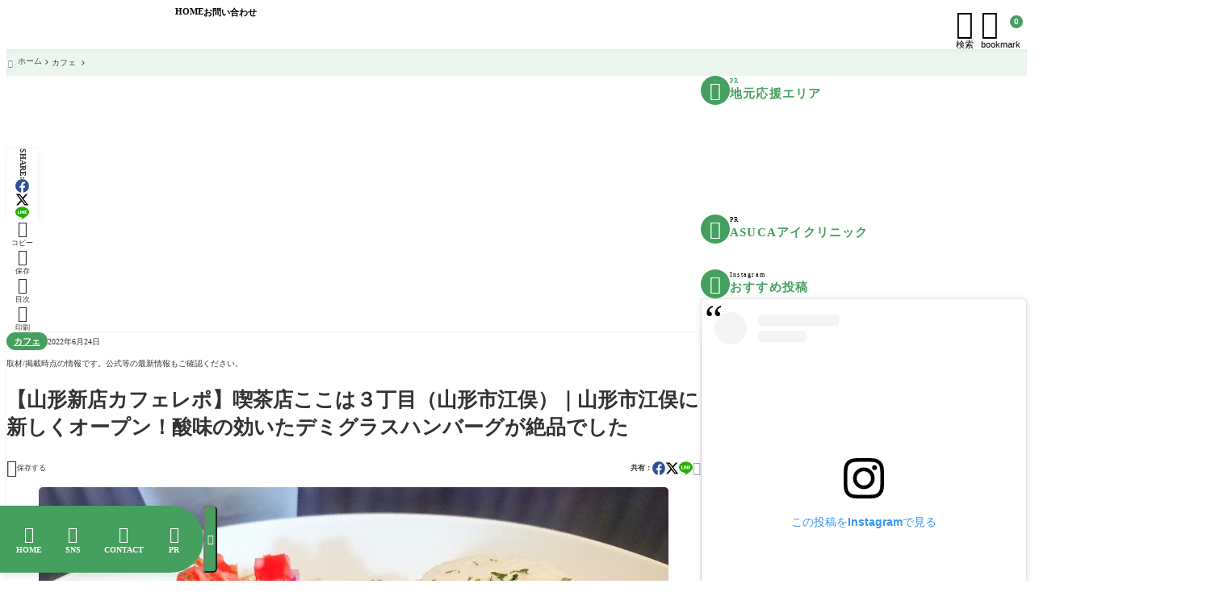

--- FILE ---
content_type: text/html; charset=UTF-8
request_url: https://fullpokko.com/yamagata-shoku-susume/cafe/kokoha3chome-imzn/
body_size: 99488
content:
<!DOCTYPE html><html lang="ja"><head prefix='og: http://ogp.me/ns# fb: http://ogp.me/ns/fb#'><meta charset="UTF-8"><meta http-equiv="X-UA-Compatible" content="IE=edge"><meta name="viewport" content="width=device-width, initial-scale=1" /><title>【山形新店カフェレポ】喫茶店ここは３丁目（山形市江俣）｜山形市江俣に新しくオープン！酸味の効いたデミグラスハンバーグが絶品でした - やまがたぐらし</title><link rel='preload' href='https://fullpokko.com/wp-content/themes/rediver/assets/css/style.min.css?ver=0.6.6' as='style' type='text/css' /><meta name='robots' content='max-image-preview:large' /><meta name="description" content="山形市江俣にオープンした「ここは３丁目」さんの食レポです。基本情報や知っておくと便利な情報を紹介します。"><meta property="og:locale" content="ja_JP" /><meta property="og:title" content="【山形新店カフェレポ】喫茶店ここは３丁目（山形市江俣）｜山形市江俣に新しくオープン！酸味の効いたデミグラスハンバーグが絶品でした" /><meta property="og:description" content="山形市江俣にオープンした「ここは３丁目」さんの食レポです。基本情報や知っておくと便利な情報を紹介します。" /><meta property="og:type" content="article" /><meta property="og:url" content="https://fullpokko.com/cafe/kokoha3chome-imzn/" /><meta property="og:image" content="https://fullpokko.com/wp-content/uploads/2022/06/3f47ef6b75a606f286a803a1b2a7d01e.jpg" /><meta property="og:site_name" content="やまがたぐらし" /><meta name="twitter:card" content="summary_large_image" /><meta name="twitter:title" content="【山形新店カフェレポ】喫茶店ここは３丁目（山形市江俣）｜山形市江俣に新しくオープン！酸味の効いたデミグラスハンバーグが絶品でした" /><meta name="twitter:url" content="https://fullpokko.com/cafe/kokoha3chome-imzn/" /><meta name="twitter:description" content="山形市江俣にオープンした「ここは３丁目」さんの食レポです。基本情報や知っておくと便利な情報を紹介します。" /><meta name="twitter:image" content="https://fullpokko.com/wp-content/uploads/2022/06/3f47ef6b75a606f286a803a1b2a7d01e.jpg" /><link rel="canonical" href="https://fullpokko.com/cafe/kokoha3chome-imzn/" /><link rel='dns-prefetch' href='//cdn.jsdelivr.net' /><link rel='dns-prefetch' href='//www.googletagmanager.com' /><link rel='dns-prefetch' href='//pagead2.googlesyndication.com' /><noscript><link rel="stylesheet" href="https://fullpokko.com/wp-content/themes/rediver/assets/css/noscript.min.css" type="text/css" media="all" /></noscript><link rel='stylesheet' id='diver-style-css' href='https://fullpokko.com/wp-content/themes/rediver/assets/css/style.min.css?ver=0.6.6' type='text/css' media='all' /><style id='dbp-heading-style-inline-css' type='text/css'>
.dbp-heading-inner{-webkit-box-align:center;-webkit-box-pack:inherit;align-items:center;-webkit-column-gap:1em;-moz-column-gap:1em;column-gap:1em;justify-content:inherit}.dbp-heading-inner,.dbp-heading-meta{display:-webkit-box;display:flex;position:relative}.dbp-heading-meta{-webkit-box-orient:vertical;-webkit-box-direction:normal;flex-direction:column;font-size:.9em;gap:.3em;letter-spacing:.15em}.dbp-heading.is-text-align-center{-webkit-box-pack:center;-webkit-box-align:center;align-items:center;justify-content:center;text-align:center}.dbp-heading.is-text-align-right{-webkit-box-align:end;-webkit-box-pack:end;align-items:flex-end;justify-content:flex-end;text-align:right}.dbp-heading.is-text-align-right .-option{-webkit-box-ordinal-group:2;order:1}.dbp-heading.is-text-align-left{-webkit-box-pack:start;justify-content:flex-start;text-align:left}.dbp-heading-text{font-size:1.8em;font-weight:700;line-height:1.6;margin:0}.dbp-heading-subtext{font-size:1em;line-height:1.2}.dbp-heading-option{-webkit-box-flex:0;-webkit-box-align:center;-webkit-box-pack:center;align-items:center;display:inline-block;display:-webkit-box;display:flex;flex:none;font-weight:700;justify-content:center;max-width:none;overflow:inherit;position:relative}.dbp-heading-option.is-option-type-number{font-family:system-ui;font-size:4em;letter-spacing:1px;line-height:0;text-indent:1px}.dbp-heading-option.is-option-type-image{border-radius:50%;height:3em;overflow:hidden;width:3em}.dbp-heading-option.is-option-type-icon{line-height:1}.dbp-heading-option-icon{font-size:2.4em;font-variation-settings:"wght" 500;font-weight:400;line-height:inherit;vertical-align:0}.dbp-heading-option-number{font-size:2em}.dbp-heading-option.has-background{background-color:var(--wp--preset--color--diver-secondary,#000);border-radius:50%;color:var(--wp--preset--color--diver-secondary-on,#fff);font-size:2em;height:2em;line-height:2em;width:2em}.dbp-heading-option.has-background .dbp-heading-option-number{font-size:1em}.dbp-heading-option.has-background .dbp-heading-option-icon{font-size:1.3em;font-variation-settings:"FILL" 1}.dbp-heading-option-rank{color:#fff;font-size:15px;height:2em;line-height:2em;position:relative;-webkit-transform:translateY(-8px);transform:translateY(-8px);width:2em;z-index:1}.dbp-heading-option-rank:before{background-color:#888;border-radius:50%;-webkit-box-shadow:0 0 0 5px #969696;box-shadow:0 0 0 5px #969696;content:"";height:100%;left:50%;position:absolute;top:50%;-webkit-transform:translate(-50%,-50%);transform:translate(-50%,-50%);width:100%;z-index:-1}.dbp-heading-option-rank:after{background:linear-gradient(20deg,red,#ff7a7a 35%,#b41919 90%);clip-path:polygon(100% 0,100% 100%,50% 65%,0 100%,0 0);content:"";height:25px;left:50%;position:absolute;top:calc(100% - 5px);-webkit-transform:translateX(-50%);transform:translateX(-50%);width:80%;z-index:-2}.dbp-heading-option-rank.rank-1:before{background-color:#f3d26e;-webkit-box-shadow:0 0 0 5px #ffe28c;box-shadow:0 0 0 5px #ffe28c}.dbp-heading-option-rank.rank-2:before{background-color:#d0d0d0;-webkit-box-shadow:0 0 0 5px #e4e4e4;box-shadow:0 0 0 5px #e4e4e4}.dbp-heading-option-rank.rank-3:before{background-color:#df9908;-webkit-box-shadow:0 0 0 5px #e79e09;box-shadow:0 0 0 5px #e79e09}.dbp-heading[class*=has-accent-]{-webkit-box-orient:vertical;-webkit-box-direction:normal;display:-webkit-box;display:flex;flex-direction:column;gap:20px}.dbp-heading.has-accent-side{-webkit-box-orient:horizontal;-webkit-box-direction:normal;-webkit-box-align:center;align-items:center;flex-direction:row}.dbp-heading-accent{border-top-style:solid;border-top-width:2px;display:block;width:10%}.dbp-heading-accent.is-heading-accent-solid{border-radius:3em}.dbp-heading.has-background{padding:1.2em}

/*# sourceURL=https://fullpokko.com/wp-content/plugins/diver-blocks/build/block/heading/style-index.css */
</style>
<style id='wp-block-image-inline-css' type='text/css'>
.wp-block-image>a,.wp-block-image>figure>a{display:inline-block}.wp-block-image img{box-sizing:border-box;height:auto;max-width:100%;vertical-align:bottom}@media not (prefers-reduced-motion){.wp-block-image img.hide{visibility:hidden}.wp-block-image img.show{animation:show-content-image .4s}}.wp-block-image[style*=border-radius] img,.wp-block-image[style*=border-radius]>a{border-radius:inherit}.wp-block-image.has-custom-border img{box-sizing:border-box}.wp-block-image.aligncenter{text-align:center}.wp-block-image.alignfull>a,.wp-block-image.alignwide>a{width:100%}.wp-block-image.alignfull img,.wp-block-image.alignwide img{height:auto;width:100%}.wp-block-image .aligncenter,.wp-block-image .alignleft,.wp-block-image .alignright,.wp-block-image.aligncenter,.wp-block-image.alignleft,.wp-block-image.alignright{display:table}.wp-block-image .aligncenter>figcaption,.wp-block-image .alignleft>figcaption,.wp-block-image .alignright>figcaption,.wp-block-image.aligncenter>figcaption,.wp-block-image.alignleft>figcaption,.wp-block-image.alignright>figcaption{caption-side:bottom;display:table-caption}.wp-block-image .alignleft{float:left;margin:.5em 1em .5em 0}.wp-block-image .alignright{float:right;margin:.5em 0 .5em 1em}.wp-block-image .aligncenter{margin-left:auto;margin-right:auto}.wp-block-image :where(figcaption){margin-bottom:1em;margin-top:.5em}.wp-block-image.is-style-circle-mask img{border-radius:9999px}@supports ((-webkit-mask-image:none) or (mask-image:none)) or (-webkit-mask-image:none){.wp-block-image.is-style-circle-mask img{border-radius:0;-webkit-mask-image:url('data:image/svg+xml;utf8,<svg viewBox="0 0 100 100" xmlns="http://www.w3.org/2000/svg"><circle cx="50" cy="50" r="50"/></svg>');mask-image:url('data:image/svg+xml;utf8,<svg viewBox="0 0 100 100" xmlns="http://www.w3.org/2000/svg"><circle cx="50" cy="50" r="50"/></svg>');mask-mode:alpha;-webkit-mask-position:center;mask-position:center;-webkit-mask-repeat:no-repeat;mask-repeat:no-repeat;-webkit-mask-size:contain;mask-size:contain}}:root :where(.wp-block-image.is-style-rounded img,.wp-block-image .is-style-rounded img){border-radius:9999px}.wp-block-image figure{margin:0}.wp-lightbox-container{display:flex;flex-direction:column;position:relative}.wp-lightbox-container img{cursor:zoom-in}.wp-lightbox-container img:hover+button{opacity:1}.wp-lightbox-container button{align-items:center;backdrop-filter:blur(16px) saturate(180%);background-color:#5a5a5a40;border:none;border-radius:4px;cursor:zoom-in;display:flex;height:20px;justify-content:center;opacity:0;padding:0;position:absolute;right:16px;text-align:center;top:16px;width:20px;z-index:100}@media not (prefers-reduced-motion){.wp-lightbox-container button{transition:opacity .2s ease}}.wp-lightbox-container button:focus-visible{outline:3px auto #5a5a5a40;outline:3px auto -webkit-focus-ring-color;outline-offset:3px}.wp-lightbox-container button:hover{cursor:pointer;opacity:1}.wp-lightbox-container button:focus{opacity:1}.wp-lightbox-container button:focus,.wp-lightbox-container button:hover,.wp-lightbox-container button:not(:hover):not(:active):not(.has-background){background-color:#5a5a5a40;border:none}.wp-lightbox-overlay{box-sizing:border-box;cursor:zoom-out;height:100vh;left:0;overflow:hidden;position:fixed;top:0;visibility:hidden;width:100%;z-index:100000}.wp-lightbox-overlay .close-button{align-items:center;cursor:pointer;display:flex;justify-content:center;min-height:40px;min-width:40px;padding:0;position:absolute;right:calc(env(safe-area-inset-right) + 16px);top:calc(env(safe-area-inset-top) + 16px);z-index:5000000}.wp-lightbox-overlay .close-button:focus,.wp-lightbox-overlay .close-button:hover,.wp-lightbox-overlay .close-button:not(:hover):not(:active):not(.has-background){background:none;border:none}.wp-lightbox-overlay .lightbox-image-container{height:var(--wp--lightbox-container-height);left:50%;overflow:hidden;position:absolute;top:50%;transform:translate(-50%,-50%);transform-origin:top left;width:var(--wp--lightbox-container-width);z-index:9999999999}.wp-lightbox-overlay .wp-block-image{align-items:center;box-sizing:border-box;display:flex;height:100%;justify-content:center;margin:0;position:relative;transform-origin:0 0;width:100%;z-index:3000000}.wp-lightbox-overlay .wp-block-image img{height:var(--wp--lightbox-image-height);min-height:var(--wp--lightbox-image-height);min-width:var(--wp--lightbox-image-width);width:var(--wp--lightbox-image-width)}.wp-lightbox-overlay .wp-block-image figcaption{display:none}.wp-lightbox-overlay button{background:none;border:none}.wp-lightbox-overlay .scrim{background-color:#fff;height:100%;opacity:.9;position:absolute;width:100%;z-index:2000000}.wp-lightbox-overlay.active{visibility:visible}@media not (prefers-reduced-motion){.wp-lightbox-overlay.active{animation:turn-on-visibility .25s both}.wp-lightbox-overlay.active img{animation:turn-on-visibility .35s both}.wp-lightbox-overlay.show-closing-animation:not(.active){animation:turn-off-visibility .35s both}.wp-lightbox-overlay.show-closing-animation:not(.active) img{animation:turn-off-visibility .25s both}.wp-lightbox-overlay.zoom.active{animation:none;opacity:1;visibility:visible}.wp-lightbox-overlay.zoom.active .lightbox-image-container{animation:lightbox-zoom-in .4s}.wp-lightbox-overlay.zoom.active .lightbox-image-container img{animation:none}.wp-lightbox-overlay.zoom.active .scrim{animation:turn-on-visibility .4s forwards}.wp-lightbox-overlay.zoom.show-closing-animation:not(.active){animation:none}.wp-lightbox-overlay.zoom.show-closing-animation:not(.active) .lightbox-image-container{animation:lightbox-zoom-out .4s}.wp-lightbox-overlay.zoom.show-closing-animation:not(.active) .lightbox-image-container img{animation:none}.wp-lightbox-overlay.zoom.show-closing-animation:not(.active) .scrim{animation:turn-off-visibility .4s forwards}}@keyframes show-content-image{0%{visibility:hidden}99%{visibility:hidden}to{visibility:visible}}@keyframes turn-on-visibility{0%{opacity:0}to{opacity:1}}@keyframes turn-off-visibility{0%{opacity:1;visibility:visible}99%{opacity:0;visibility:visible}to{opacity:0;visibility:hidden}}@keyframes lightbox-zoom-in{0%{transform:translate(calc((-100vw + var(--wp--lightbox-scrollbar-width))/2 + var(--wp--lightbox-initial-left-position)),calc(-50vh + var(--wp--lightbox-initial-top-position))) scale(var(--wp--lightbox-scale))}to{transform:translate(-50%,-50%) scale(1)}}@keyframes lightbox-zoom-out{0%{transform:translate(-50%,-50%) scale(1);visibility:visible}99%{visibility:visible}to{transform:translate(calc((-100vw + var(--wp--lightbox-scrollbar-width))/2 + var(--wp--lightbox-initial-left-position)),calc(-50vh + var(--wp--lightbox-initial-top-position))) scale(var(--wp--lightbox-scale));visibility:hidden}}
/*# sourceURL=https://fullpokko.com/wp-includes/blocks/image/style.min.css */
</style>
<style id='wp-block-group-inline-css' type='text/css'>
.wp-block-group{box-sizing:border-box}:where(.wp-block-group.wp-block-group-is-layout-constrained){position:relative}
/*# sourceURL=https://fullpokko.com/wp-includes/blocks/group/style.min.css */
</style>
<style id='wp-block-paragraph-inline-css' type='text/css'>
.is-small-text{font-size:.875em}.is-regular-text{font-size:1em}.is-large-text{font-size:2.25em}.is-larger-text{font-size:3em}.has-drop-cap:not(:focus):first-letter{float:left;font-size:8.4em;font-style:normal;font-weight:100;line-height:.68;margin:.05em .1em 0 0;text-transform:uppercase}body.rtl .has-drop-cap:not(:focus):first-letter{float:none;margin-left:.1em}p.has-drop-cap.has-background{overflow:hidden}:root :where(p.has-background){padding:1.25em 2.375em}:where(p.has-text-color:not(.has-link-color)) a{color:inherit}p.has-text-align-left[style*="writing-mode:vertical-lr"],p.has-text-align-right[style*="writing-mode:vertical-rl"]{rotate:180deg}
/*# sourceURL=https://fullpokko.com/wp-includes/blocks/paragraph/style.min.css */
</style>
<style id='wp-block-search-inline-css' type='text/css'>
.wp-block-search__button{margin-left:10px;word-break:normal}.wp-block-search__button.has-icon{line-height:0}.wp-block-search__button svg{height:1.25em;min-height:24px;min-width:24px;width:1.25em;fill:currentColor;vertical-align:text-bottom}:where(.wp-block-search__button){border:1px solid #ccc;padding:6px 10px}.wp-block-search__inside-wrapper{display:flex;flex:auto;flex-wrap:nowrap;max-width:100%}.wp-block-search__label{width:100%}.wp-block-search.wp-block-search__button-only .wp-block-search__button{box-sizing:border-box;display:flex;flex-shrink:0;justify-content:center;margin-left:0;max-width:100%}.wp-block-search.wp-block-search__button-only .wp-block-search__inside-wrapper{min-width:0!important;transition-property:width}.wp-block-search.wp-block-search__button-only .wp-block-search__input{flex-basis:100%;transition-duration:.3s}.wp-block-search.wp-block-search__button-only.wp-block-search__searchfield-hidden,.wp-block-search.wp-block-search__button-only.wp-block-search__searchfield-hidden .wp-block-search__inside-wrapper{overflow:hidden}.wp-block-search.wp-block-search__button-only.wp-block-search__searchfield-hidden .wp-block-search__input{border-left-width:0!important;border-right-width:0!important;flex-basis:0;flex-grow:0;margin:0;min-width:0!important;padding-left:0!important;padding-right:0!important;width:0!important}:where(.wp-block-search__input){appearance:none;border:1px solid #949494;flex-grow:1;font-family:inherit;font-size:inherit;font-style:inherit;font-weight:inherit;letter-spacing:inherit;line-height:inherit;margin-left:0;margin-right:0;min-width:3rem;padding:8px;text-decoration:unset!important;text-transform:inherit}:where(.wp-block-search__button-inside .wp-block-search__inside-wrapper){background-color:#fff;border:1px solid #949494;box-sizing:border-box;padding:4px}:where(.wp-block-search__button-inside .wp-block-search__inside-wrapper) .wp-block-search__input{border:none;border-radius:0;padding:0 4px}:where(.wp-block-search__button-inside .wp-block-search__inside-wrapper) .wp-block-search__input:focus{outline:none}:where(.wp-block-search__button-inside .wp-block-search__inside-wrapper) :where(.wp-block-search__button){padding:4px 8px}.wp-block-search.aligncenter .wp-block-search__inside-wrapper{margin:auto}.wp-block[data-align=right] .wp-block-search.wp-block-search__button-only .wp-block-search__inside-wrapper{float:right}
.wp-block-search .wp-block-search__label{display:block;position:relative}.wp-block-search .wp-block-search__button,.wp-block-search .wp-block-search__input{border:none;border-radius:var(--rd--s--radius)}.wp-block-search .wp-block-search__input{box-shadow:var(--rd--s--shadow);flex:1}.wp-block-search .wp-block-search__button,.wp-block-search .wp-block-search__input{font-size:.9em}.wp-block-search .wp-block-search__button{background:rgb(var(--rd--c--secondary));color:rgb(var(--rd--c--secondary-on));padding:.5em .9em}.wp-block-search.wp-block-search__no-button .wp-block-search__inside-wrapper{align-items:center}.wp-block-search.wp-block-search__no-button .wp-block-search__inside-wrapper:before{content:"\e8b6";font-family:Google Symbols;font-size:1.5em;left:10px;position:absolute}.wp-block-search.wp-block-search__no-button .wp-block-search__inside-wrapper .wp-block-search__input{padding-left:3em}.wp-block-search.wp-block-search__button-inside .wp-block-search__inside-wrapper{background:rgb(var(--rd--c--primary,255 255 255));border:none;border-radius:var(--rd--s--radius);box-shadow:var(--rd--s--shadow);color:rgb(var(--rd--c--primary-on,0 0 0))}.wp-block-search.wp-block-search__button-inside .wp-block-search__inside-wrapper .wp-block-search__input{background:transparent;box-shadow:none;padding:0 1em}.wp-block-search.wp-block-search__button-inside .wp-block-search__inside-wrapper .wp-block-search__button{background:transparent;box-shadow:none;color:currentColor;font-size:.8em;margin:0;opacity:.4;padding-inline:.6em}
/*# sourceURL=wp-block-search-inline-css */
</style>
<style id='dbp-hr-style-inline-css' type='text/css'>
.dbp-hr{-webkit-box-flex:1;background-color:currentColor;background-size:2px 1px;border:0;color:currentColor;flex:1;height:2px;margin-bottom:0;min-height:var(--dbp-hr--height,0);overflow:visible;padding:0;position:relative;text-align:center;width:100%}.dbp-hr.is-orientation-vertical{-webkit-box-flex:1;flex:1 0 auto;height:100px;width:1px}.dbp-hr:before{background-color:var(--dbp-hr--option--bg,#fff);border-radius:5px;color:inherit;display:inline-block;line-height:2em;padding:0 .5em;position:relative;top:calc(var(--dbp-hr--height)/2 + 50%);translate:0 -50%}.dbp-hr.is-align-left{margin-left:0}.dbp-hr.is-align-right{margin-right:0}.dbp-hr.style-dot{background-repeat:repeat-x}.dbp-hr.is-content-voice:before{background:var(--dbp-hr--option--bg,#fff);border-bottom:var(--dbp-hr--height,2px) var(--dbp-hr--option--style,solid);border-right:var(--dbp-hr--height,2px) var(--dbp-hr--option--style,solid);border-top-left-radius:10em;content:"";height:calc(var(--dbp-hr--height) + 1em);left:50%;padding:0;position:absolute;rotate:45deg;top:calc(var(--dbp-hr--height)/1.5 + 50%);translate:-50% -50%;width:calc(var(--dbp-hr--height) + 1em);z-index:1}.dbp-hr.is-content-text:before{content:attr(data-content);font-size:.9em;padding:0 1em}.dbp-hr.is-content-icon:before{font-size:calc(var(--dbp-hr--height) + 1.6em)}

/*# sourceURL=https://fullpokko.com/wp-content/plugins/diver-blocks/build/block/hr/style-index.css */
</style>
<style id='wp-block-tag-cloud-inline-css' type='text/css'>
.wp-block-tag-cloud{box-sizing:border-box}.wp-block-tag-cloud.aligncenter{justify-content:center;text-align:center}.wp-block-tag-cloud a{display:inline-block;margin-right:5px}.wp-block-tag-cloud span{display:inline-block;margin-left:5px;text-decoration:none}:root :where(.wp-block-tag-cloud.is-style-outline){display:flex;flex-wrap:wrap;gap:1ch}:root :where(.wp-block-tag-cloud.is-style-outline a){border:1px solid;font-size:unset!important;margin-right:0;padding:1ch 2ch;text-decoration:none!important}
/*# sourceURL=https://fullpokko.com/wp-includes/blocks/tag-cloud/style.min.css */
</style>
<style id='wp-block-library-inline-css' type='text/css'>
:root{--wp-block-synced-color:#7a00df;--wp-block-synced-color--rgb:122,0,223;--wp-bound-block-color:var(--wp-block-synced-color);--wp-editor-canvas-background:#ddd;--wp-admin-theme-color:#007cba;--wp-admin-theme-color--rgb:0,124,186;--wp-admin-theme-color-darker-10:#006ba1;--wp-admin-theme-color-darker-10--rgb:0,107,160.5;--wp-admin-theme-color-darker-20:#005a87;--wp-admin-theme-color-darker-20--rgb:0,90,135;--wp-admin-border-width-focus:2px}@media (min-resolution:192dpi){:root{--wp-admin-border-width-focus:1.5px}}.wp-element-button{cursor:pointer}:root .has-very-light-gray-background-color{background-color:#eee}:root .has-very-dark-gray-background-color{background-color:#313131}:root .has-very-light-gray-color{color:#eee}:root .has-very-dark-gray-color{color:#313131}:root .has-vivid-green-cyan-to-vivid-cyan-blue-gradient-background{background:linear-gradient(135deg,#00d084,#0693e3)}:root .has-purple-crush-gradient-background{background:linear-gradient(135deg,#34e2e4,#4721fb 50%,#ab1dfe)}:root .has-hazy-dawn-gradient-background{background:linear-gradient(135deg,#faaca8,#dad0ec)}:root .has-subdued-olive-gradient-background{background:linear-gradient(135deg,#fafae1,#67a671)}:root .has-atomic-cream-gradient-background{background:linear-gradient(135deg,#fdd79a,#004a59)}:root .has-nightshade-gradient-background{background:linear-gradient(135deg,#330968,#31cdcf)}:root .has-midnight-gradient-background{background:linear-gradient(135deg,#020381,#2874fc)}:root{--wp--preset--font-size--normal:16px;--wp--preset--font-size--huge:42px}.has-regular-font-size{font-size:1em}.has-larger-font-size{font-size:2.625em}.has-normal-font-size{font-size:var(--wp--preset--font-size--normal)}.has-huge-font-size{font-size:var(--wp--preset--font-size--huge)}.has-text-align-center{text-align:center}.has-text-align-left{text-align:left}.has-text-align-right{text-align:right}.has-fit-text{white-space:nowrap!important}#end-resizable-editor-section{display:none}.aligncenter{clear:both}.items-justified-left{justify-content:flex-start}.items-justified-center{justify-content:center}.items-justified-right{justify-content:flex-end}.items-justified-space-between{justify-content:space-between}.screen-reader-text{border:0;clip-path:inset(50%);height:1px;margin:-1px;overflow:hidden;padding:0;position:absolute;width:1px;word-wrap:normal!important}.screen-reader-text:focus{background-color:#ddd;clip-path:none;color:#444;display:block;font-size:1em;height:auto;left:5px;line-height:normal;padding:15px 23px 14px;text-decoration:none;top:5px;width:auto;z-index:100000}html :where(.has-border-color){border-style:solid}html :where([style*=border-top-color]){border-top-style:solid}html :where([style*=border-right-color]){border-right-style:solid}html :where([style*=border-bottom-color]){border-bottom-style:solid}html :where([style*=border-left-color]){border-left-style:solid}html :where([style*=border-width]){border-style:solid}html :where([style*=border-top-width]){border-top-style:solid}html :where([style*=border-right-width]){border-right-style:solid}html :where([style*=border-bottom-width]){border-bottom-style:solid}html :where([style*=border-left-width]){border-left-style:solid}html :where(img[class*=wp-image-]){height:auto;max-width:100%}:where(figure){margin:0 0 1em}html :where(.is-position-sticky){--wp-admin--admin-bar--position-offset:var(--wp-admin--admin-bar--height,0px)}@media screen and (max-width:600px){html :where(.is-position-sticky){--wp-admin--admin-bar--position-offset:0px}}

/*# sourceURL=wp-block-library-inline-css */
</style><style id='wp-block-heading-inline-css' type='text/css'>
h1:where(.wp-block-heading).has-background,h2:where(.wp-block-heading).has-background,h3:where(.wp-block-heading).has-background,h4:where(.wp-block-heading).has-background,h5:where(.wp-block-heading).has-background,h6:where(.wp-block-heading).has-background{padding:1.25em 2.375em}h1.has-text-align-left[style*=writing-mode]:where([style*=vertical-lr]),h1.has-text-align-right[style*=writing-mode]:where([style*=vertical-rl]),h2.has-text-align-left[style*=writing-mode]:where([style*=vertical-lr]),h2.has-text-align-right[style*=writing-mode]:where([style*=vertical-rl]),h3.has-text-align-left[style*=writing-mode]:where([style*=vertical-lr]),h3.has-text-align-right[style*=writing-mode]:where([style*=vertical-rl]),h4.has-text-align-left[style*=writing-mode]:where([style*=vertical-lr]),h4.has-text-align-right[style*=writing-mode]:where([style*=vertical-rl]),h5.has-text-align-left[style*=writing-mode]:where([style*=vertical-lr]),h5.has-text-align-right[style*=writing-mode]:where([style*=vertical-rl]),h6.has-text-align-left[style*=writing-mode]:where([style*=vertical-lr]),h6.has-text-align-right[style*=writing-mode]:where([style*=vertical-rl]){rotate:180deg}
/*# sourceURL=https://fullpokko.com/wp-includes/blocks/heading/style.min.css */
</style>
<style id='dbp-frame-style-inline-css' type='text/css'>
.dbp-frame{--dbp-frame--color--border:var(--wp--preset--color--diver-secondary,#eee);-webkit-box-align:center;--block--size-gap:1em;--dbp-frame--padding:1.4em 1.5em;align-items:center;border-color:var(--dbp-frame--color--border);border-radius:5px;color:var(--dbp-frame--color--text,var(--wp--preset--color--diver-primary-on,#000));line-height:1.8;overflow:hidden;position:relative;z-index:1}.dbp-frame.is-frame-style-classic{--dbp-frame--color--border:var(--wp--preset--color--diver-status-classic,map-get($args,"backgroundColor"))}.dbp-frame.is-frame-style-classic:not(.is-design-onframe){--dbp-frame--color--background:var(--wp--preset--color--diver-status-classic,map-get($args,"backgroundColor"))}.dbp-frame.is-frame-style-information{--dbp-frame--color--border:var(--wp--preset--color--diver-status-information,map-get($args,"backgroundColor"))}.dbp-frame.is-frame-style-information:not(.is-design-onframe){--dbp-frame--color--background:var(--wp--preset--color--diver-status-information,map-get($args,"backgroundColor"))}.dbp-frame.is-frame-style-success{--dbp-frame--color--border:var(--wp--preset--color--diver-status-success,map-get($args,"backgroundColor"))}.dbp-frame.is-frame-style-success:not(.is-design-onframe){--dbp-frame--color--background:var(--wp--preset--color--diver-status-success,map-get($args,"backgroundColor"))}.dbp-frame.is-frame-style-warning{--dbp-frame--color--border:var(--wp--preset--color--diver-status-warning,map-get($args,"backgroundColor"))}.dbp-frame.is-frame-style-warning:not(.is-design-onframe){--dbp-frame--color--background:var(--wp--preset--color--diver-status-warning,map-get($args,"backgroundColor"))}.dbp-frame.is-frame-style-good{--dbp-frame--color--border:var(--wp--preset--color--diver-status-good,map-get($args,"backgroundColor"))}.dbp-frame.is-frame-style-good:not(.is-design-onframe){--dbp-frame--color--background:var(--wp--preset--color--diver-status-good,map-get($args,"backgroundColor"))}.dbp-frame.is-frame-style-bad{--dbp-frame--color--border:var(--wp--preset--color--diver-status-bad,map-get($args,"backgroundColor"))}.dbp-frame.is-frame-style-bad:not(.is-design-onframe){--dbp-frame--color--background:var(--wp--preset--color--diver-status-bad,map-get($args,"backgroundColor"))}.dbp-frame.is-frame-style-error{--dbp-frame--color--border:var(--wp--preset--color--diver-status-error,map-get($args,"backgroundColor"))}.dbp-frame.is-frame-style-error:not(.is-design-onframe){--dbp-frame--color--background:var(--wp--preset--color--diver-status-error,map-get($args,"backgroundColor"))}.dbp-frame.has-shadow{-webkit-filter:drop-shadow(3px 3px 3px rgba(0,0,0,.1));filter:drop-shadow(3px 3px 3px rgba(0,0,0,.1))}.dbp-frame.has-bgcolor .dbp-frame-content:after{opacity:1}.dbp-frame-title{-webkit-box-align:center;align-items:center;background:var(--dbp-frame--color--border);border-radius:5px 5px 0 0;color:var(--dbp-frame--title--color,var(--wp--preset--color--diver-secondary-on,#fff));display:-webkit-box;display:flex;font-size:.9em;font-weight:700;gap:.3em;line-height:1.2;padding:.6em 1em;position:relative;z-index:2}.dbp-frame-title-icon{-webkit-box-flex:0;--rd-icon--width:400;flex:none}.dbp-frame-title.is-center{-webkit-box-pack:center;justify-content:center}.dbp-frame-content{-webkit-box-flex:1;flex:1;margin:0;overflow:hidden;position:relative;z-index:1}.dbp-frame-content:after{background:var(--dbp-frame--color--background,var(--wp--preset--color--diver-secondary,#ccc));content:"";height:100%;left:0;opacity:.06;position:absolute;top:0;width:100%;z-index:-1}.dbp-frame.l-frame-inner .dbp-frame-content{border:var(--dbp-frame--size--border,1px) solid var(--dbp-frame--color--border);border-radius:var(--dbp-frame--size--radius,5px)}.dbp-frame.l-frame-inner .dbp-frame-title+.dbp-frame-content{border-top-left-radius:0;border-top-right-radius:0}.dbp-frame.l-frame-float .dbp-frame-title{left:-.5px;max-width:calc(100% - 4em);padding-block:.4em .6em;top:-.5px;width:-webkit-fit-content;width:-moz-fit-content;width:fit-content;z-index:2}.dbp-frame.l-frame-float .dbp-frame-content,.dbp-frame.l-frame-inner .dbp-frame-content{padding:var(--dbp-frame--padding)}.dbp-frame.l-frame-float,.dbp-frame.l-frame-wrap{border:var(--dbp-frame--size--border,1px) solid var(--dbp-frame--color--border);border-radius:4px;overflow:visible}.dbp-frame.l-frame-float .dbp-frame-content,.dbp-frame.l-frame-wrap .dbp-frame-content{background-color:transparent;border:none;-webkit-box-shadow:none;box-shadow:none;position:static}.dbp-frame.l-frame-wrap{padding:var(--dbp-frame--padding)}.dbp-frame.l-frame-wrap .dbp-frame-title{background:transparent;border-radius:0;color:var(--dbp-frame--color--border);padding:0}.dbp-frame.l-frame-wrap .dbp-frame-title:after{content:"";position:absolute}.dbp-frame.is-design-inline .dbp-frame-title{max-width:96%;top:var(--dbp-frame--size--border);width:-webkit-fit-content;width:-moz-fit-content;width:fit-content}.dbp-frame.is-design-inline .dbp-frame-title+.dbp-frame-content{border-radius:0 5px 5px 5px}.dbp-frame.is-design-onframe .dbp-frame-title,.dbp-frame.is-design-voice .dbp-frame-title{border-radius:5px;left:min(1.5em,10%);-webkit-transform:translateY(-50%);transform:translateY(-50%)}.dbp-frame.is-design-onframe .dbp-frame-title.is-center,.dbp-frame.is-design-voice .dbp-frame-title.is-center{left:50%;-webkit-transform:translate(-50%,-50%);transform:translate(-50%,-50%)}.dbp-frame.is-design-onframe .dbp-frame-title.is-center:after,.dbp-frame.is-design-voice .dbp-frame-title.is-center:after{left:calc(50% - .8em)}.dbp-frame.is-design-onframe{background-color:var(--dbp-frame--color--background,var(--wp--preset--color--diver-primary,#fff));border-width:var(--dbp-frame--size--border,2px)}.dbp-frame.is-design-onframe .dbp-frame-title{--i:var(--dbp-frame--color--background,var(--wp--preset--color--diver-primary,#fff));background-color:transparent;color:var(--dbp-frame--color--border);padding:.3em .6em;text-shadow:var(--i) 3px 0 0,var(--i) 2px 1px 0,var(--i) 2px 2px 0,var(--i) 2px 3px 0,var(--i) 1px 3px 0,var(--i) 0 3px 0,var(--i) -1px 3px 0,var(--i) -2px 2px 0,var(--i) -3px 1px 0,var(--i) -3px 0 0,var(--i) -3px -1px 0,var(--i) -3px -2px 0,var(--i) -2px -2px 0,var(--i) -1px -3px 0,var(--i) 0 -3px 0,var(--i) 1px -3px 0,var(--i) 2px -2px 0,var(--i) 2px -2px 0,var(--i) 3px -1px 0}.dbp-frame.is-design-onframe .dbp-frame-title-icon{font-variation-settings:"wght" 700,"FILL" 1}.dbp-frame.is-design-onframe .dbp-frame-title+.dbp-frame-content{padding-top:0}.dbp-frame.is-design-onframe .dbp-frame-title+.dbp-frame-content:after{content:none}.dbp-frame.is-design-voice{--dbp-frame--padding:2em 1.5em 1.4em}.dbp-frame.is-design-voice .dbp-frame-title{position:absolute}.dbp-frame.is-design-voice .dbp-frame-title:after{background-color:inherit;clip-path:polygon(100% 0,0 100%,100% 100%);content:"";height:.8em;left:15%;position:absolute;top:100%;-webkit-transform:rotate(45deg) translateY(-.6em);transform:rotate(45deg) translateY(-.6em);width:.8em}.dbp-frame.is-design-top .dbp-frame-title{-webkit-padding-end:1.6em;border-radius:0;clip-path:polygon(100% 0,calc(100% - 1em) 100%,0 100%,0 0);padding-inline-end:1.6em}.dbp-frame.is-design-inner .dbp-frame-title{margin-bottom:8px;padding-bottom:8px}.dbp-frame.is-design-inner .dbp-frame-title:after{background:currentColor;bottom:0;height:1px;left:0;opacity:.2;width:100%}.dbp-frame.is-design-notice .dbp-frame-title{border-bottom:1px dashed;margin-bottom:1.2em;padding-bottom:1.2em}.dbp-frame.is-design-notice .dbp-frame-title:before{font-size:1.8em;margin:0}.dbp-frame.is-design-notice .dbp-frame-title-icon{font-size:1.8em}@container (min-width:600px){.dbp-frame.is-design-notice{-webkit-box-align:inherit;align-items:inherit;display:-webkit-box;display:flex}.dbp-frame.is-design-notice .dbp-frame-title{border-bottom:none;border-right:1px dashed;margin:0 1.2em 0 0;padding:0 1.2em 0 0}}.dbp-frame.is-design-browser .dbp-frame-title{padding-left:3.4em}.dbp-frame.is-design-browser .dbp-frame-title>span:first-child{background:#f9bc2f;border-radius:50%;height:.5em;left:1.7em;position:absolute;top:50%;-webkit-transform:translateY(-50%);transform:translateY(-50%);width:.5em}.dbp-frame.is-design-browser .dbp-frame-title>span:first-child:after,.dbp-frame.is-design-browser .dbp-frame-title>span:first-child:before{background:#f65f58;border-radius:50%;content:"";display:inline-block;display:block;height:.5em;left:-.7em;position:absolute;width:.5em}.dbp-frame.is-design-browser .dbp-frame-title>span:first-child:after{background:#3ac83f;left:.7em}.dbp-frame.is-design-browser .dbp-frame-content{border-color:inherit;border-style:solid;border-width:var(--dbp-frame--size--border,2px);border-top:none}

/*# sourceURL=https://fullpokko.com/wp-content/plugins/diver-blocks/build/block/frame/style-index.css */
</style>
<style id='dbp-postcard-style-inline-css' type='text/css'>
.dbp-postcard{position:relative}.dbp-postcard__icon{font-size:1.4em;margin-right:.2em}.dbp-postcard__title{background-color:inherit;border-radius:5px;bottom:calc(100% - .4em);font-size:12px;left:min(10%,20px);line-height:1;padding:.6em 1em 0;position:absolute;z-index:1}.dbp-postcard a.pb-contents{height:auto}.dbp-postcard.has-frame{background:var(--wp--preset--color--diver-primary,#fff);border:1px solid;border-radius:3px;padding:max(1em,18px)}

/*# sourceURL=https://fullpokko.com/wp-content/plugins/diver-blocks/build/block/postcard/style-index.css */
</style>
<style id='global-styles-inline-css' type='text/css'>
:root{--wp--preset--aspect-ratio--square: 1;--wp--preset--aspect-ratio--4-3: 4/3;--wp--preset--aspect-ratio--3-4: 3/4;--wp--preset--aspect-ratio--3-2: 3/2;--wp--preset--aspect-ratio--2-3: 2/3;--wp--preset--aspect-ratio--16-9: 16/9;--wp--preset--aspect-ratio--9-16: 9/16;--wp--preset--color--black: #000000;--wp--preset--color--cyan-bluish-gray: #abb8c3;--wp--preset--color--white: #ffffff;--wp--preset--color--pale-pink: #f78da7;--wp--preset--color--vivid-red: #cf2e2e;--wp--preset--color--luminous-vivid-orange: #ff6900;--wp--preset--color--luminous-vivid-amber: #fcb900;--wp--preset--color--light-green-cyan: #7bdcb5;--wp--preset--color--vivid-green-cyan: #00d084;--wp--preset--color--pale-cyan-blue: #8ed1fc;--wp--preset--color--vivid-cyan-blue: #0693e3;--wp--preset--color--vivid-purple: #9b51e0;--wp--preset--color--diver-status-classic: #c8c8c8;--wp--preset--color--diver-status-information: #2e59aa;--wp--preset--color--diver-status-success: #59e57a;--wp--preset--color--diver-status-warning: #ffc107;--wp--preset--color--diver-status-error: #ff2323;--wp--preset--color--diver-status-bad: #4477bf;--wp--preset--color--diver-status-good: #f49173;--wp--preset--color--diver-text-1: rgb(245 245 245);--wp--preset--color--diver-text-2: rgb(235 236 235);--wp--preset--color--diver-text-3: rgb(215 218 215);--wp--preset--color--diver-text-4: rgb(176 181 176);--wp--preset--color--diver-text: rgb(58 71 58);--wp--preset--color--diver-background: rgb(244 233 217);--wp--preset--color--diver-secondary-1: rgb(244 244 245);--wp--preset--color--diver-secondary-2: rgb(234 234 235);--wp--preset--color--diver-secondary-3: rgb(213 214 215);--wp--preset--color--diver-secondary-4: rgb(171 174 176);--wp--preset--color--diver-secondary: rgb(46 53 58);--wp--preset--color--diver-secondary-on: rgb(255 255 255);--wp--preset--color--diver-primary: rgb(255 255 255);--wp--preset--color--diver-primary-on: rgb(51 51 51);--wp--preset--color--diver-link: rgb(124 156 112);--wp--preset--color--diver-accent: rgb(69 159 94);--wp--preset--gradient--vivid-cyan-blue-to-vivid-purple: linear-gradient(135deg,rgb(6,147,227) 0%,rgb(155,81,224) 100%);--wp--preset--gradient--light-green-cyan-to-vivid-green-cyan: linear-gradient(135deg,rgb(122,220,180) 0%,rgb(0,208,130) 100%);--wp--preset--gradient--luminous-vivid-amber-to-luminous-vivid-orange: linear-gradient(135deg,rgb(252,185,0) 0%,rgb(255,105,0) 100%);--wp--preset--gradient--luminous-vivid-orange-to-vivid-red: linear-gradient(135deg,rgb(255,105,0) 0%,rgb(207,46,46) 100%);--wp--preset--gradient--very-light-gray-to-cyan-bluish-gray: linear-gradient(135deg,rgb(238,238,238) 0%,rgb(169,184,195) 100%);--wp--preset--gradient--cool-to-warm-spectrum: linear-gradient(135deg,rgb(74,234,220) 0%,rgb(151,120,209) 20%,rgb(207,42,186) 40%,rgb(238,44,130) 60%,rgb(251,105,98) 80%,rgb(254,248,76) 100%);--wp--preset--gradient--blush-light-purple: linear-gradient(135deg,rgb(255,206,236) 0%,rgb(152,150,240) 100%);--wp--preset--gradient--blush-bordeaux: linear-gradient(135deg,rgb(254,205,165) 0%,rgb(254,45,45) 50%,rgb(107,0,62) 100%);--wp--preset--gradient--luminous-dusk: linear-gradient(135deg,rgb(255,203,112) 0%,rgb(199,81,192) 50%,rgb(65,88,208) 100%);--wp--preset--gradient--pale-ocean: linear-gradient(135deg,rgb(255,245,203) 0%,rgb(182,227,212) 50%,rgb(51,167,181) 100%);--wp--preset--gradient--electric-grass: linear-gradient(135deg,rgb(202,248,128) 0%,rgb(113,206,126) 100%);--wp--preset--gradient--midnight: linear-gradient(135deg,rgb(2,3,129) 0%,rgb(40,116,252) 100%);--wp--preset--gradient--diver-dark: linear-gradient(12deg,#000,rgb(46 53 58));--wp--preset--gradient--diver-light: linear-gradient(12deg,#fff,rgb(46 53 58));--wp--preset--gradient--diver-rich: linear-gradient(25deg,transparent 10%,rgb(255 255 255/.5) 20%,transparent 40%,rgb(0 0 0/.3) 60%,transparent 80%, rgb(255 255 255/.5) 90%),rgb(46 53 58);--wp--preset--gradient--diver-gold: linear-gradient(45deg, #B67B03 0%, #DAAF08 45%, #FEE9A0 70%, #DAAF08 85%, #B67B03 90% 100%);--wp--preset--gradient--diver-silver: linear-gradient(45deg, #757575 0%, #9E9E9E 45%, #E8E8E8 70%, #9E9E9E 85%, #757575 90% 100%);--wp--preset--font-size--small: clamp(1.2rem, 1.2rem + ((1vw - 0.2rem) * 0.348), 1.4rem);--wp--preset--font-size--medium: clamp(1.4rem, 1.4rem + ((1vw - 0.2rem) * 0.348), 1.6rem);--wp--preset--font-size--large: clamp(1.6rem, 1.6rem + ((1vw - 0.2rem) * 0.348), 1.8rem);--wp--preset--font-size--x-large: clamp(25.014px, 1.563rem + ((1vw - 3.2px) * 1.846), 42px);--wp--preset--font-size--xsmall: clamp(1.1rem, 1.1rem + ((1vw - 0.2rem) * 0.348), 1.3rem);--wp--preset--font-size--xlarge: clamp(1.8rem, 1.8rem + ((1vw - 0.2rem) * 0.696), 2.2rem);--wp--preset--spacing--20: clamp(1rem, 0.63vw + 0.63rem, 1.4rem);--wp--preset--spacing--30: clamp(1.5rem, 0.98vw + 0.74rem, 1.96rem);--wp--preset--spacing--40: clamp(2.2rem, 1.52vw + 0.85rem, 2.74rem);--wp--preset--spacing--50: clamp(3rem, 2.33vw + 0.96rem, 3.84rem);--wp--preset--spacing--60: clamp(4.2rem, 3.51vw + 1.02rem, 5.38rem);--wp--preset--spacing--70: clamp(6.2rem, 5.26vw + 1rem, 7.53rem);--wp--preset--spacing--80: clamp(8rem, 7.82vw + 0.84rem, 10.54rem);--wp--preset--shadow--natural: 6px 6px 9px rgba(0, 0, 0, 0.2);--wp--preset--shadow--deep: 12px 12px 50px rgba(0, 0, 0, 0.4);--wp--preset--shadow--sharp: 6px 6px 0px rgba(0, 0, 0, 0.2);--wp--preset--shadow--outlined: 6px 6px 0px -3px rgb(255, 255, 255), 6px 6px rgb(0, 0, 0);--wp--preset--shadow--crisp: 6px 6px 0px rgb(0, 0, 0);--wp--preset--shadow--outline-shadow: 2px 3px 8px rgb(0 0 0/.1),0 0 0 1px rgb(0 0 0/.05);--wp--preset--shadow--min-sharp: 2px 3px rgb(0 0 0/.1);--wp--custom--font-size: clamp(1.5rem, 1.32421875rem + 0.3125vw, 1.6875rem);}:root { --wp--style--global--content-size: 900px;--wp--style--global--wide-size: 1240px; }:where(body) { margin: 0; }.wp-site-blocks { padding-top: var(--wp--style--root--padding-top); padding-bottom: var(--wp--style--root--padding-bottom); }.has-global-padding { padding-right: var(--wp--style--root--padding-right); padding-left: var(--wp--style--root--padding-left); }.has-global-padding > .alignfull { margin-right: calc(var(--wp--style--root--padding-right) * -1); margin-left: calc(var(--wp--style--root--padding-left) * -1); }.has-global-padding :where(:not(.alignfull.is-layout-flow) > .has-global-padding:not(.wp-block-block, .alignfull)) { padding-right: 0; padding-left: 0; }.has-global-padding :where(:not(.alignfull.is-layout-flow) > .has-global-padding:not(.wp-block-block, .alignfull)) > .alignfull { margin-left: 0; margin-right: 0; }.wp-site-blocks > .alignleft { float: left; margin-right: 2em; }.wp-site-blocks > .alignright { float: right; margin-left: 2em; }.wp-site-blocks > .aligncenter { justify-content: center; margin-left: auto; margin-right: auto; }:where(.wp-site-blocks) > * { margin-block-start: var(--wp--preset--spacing--40); margin-block-end: 0; }:where(.wp-site-blocks) > :first-child { margin-block-start: 0; }:where(.wp-site-blocks) > :last-child { margin-block-end: 0; }:root { --wp--style--block-gap: var(--wp--preset--spacing--40); }:root :where(.is-layout-flow) > :first-child{margin-block-start: 0;}:root :where(.is-layout-flow) > :last-child{margin-block-end: 0;}:root :where(.is-layout-flow) > *{margin-block-start: var(--wp--preset--spacing--40);margin-block-end: 0;}:root :where(.is-layout-constrained) > :first-child{margin-block-start: 0;}:root :where(.is-layout-constrained) > :last-child{margin-block-end: 0;}:root :where(.is-layout-constrained) > *{margin-block-start: var(--wp--preset--spacing--40);margin-block-end: 0;}:root :where(.is-layout-flex){gap: var(--wp--preset--spacing--40);}:root :where(.is-layout-grid){gap: var(--wp--preset--spacing--40);}.is-layout-flow > .alignleft{float: left;margin-inline-start: 0;margin-inline-end: 2em;}.is-layout-flow > .alignright{float: right;margin-inline-start: 2em;margin-inline-end: 0;}.is-layout-flow > .aligncenter{margin-left: auto !important;margin-right: auto !important;}.is-layout-constrained > .alignleft{float: left;margin-inline-start: 0;margin-inline-end: 2em;}.is-layout-constrained > .alignright{float: right;margin-inline-start: 2em;margin-inline-end: 0;}.is-layout-constrained > .aligncenter{margin-left: auto !important;margin-right: auto !important;}.is-layout-constrained > :where(:not(.alignleft):not(.alignright):not(.alignfull)){max-width: var(--wp--style--global--content-size);margin-left: auto !important;margin-right: auto !important;}.is-layout-constrained > .alignwide{max-width: var(--wp--style--global--wide-size);}body .is-layout-flex{display: flex;}.is-layout-flex{flex-wrap: wrap;align-items: center;}.is-layout-flex > :is(*, div){margin: 0;}body .is-layout-grid{display: grid;}.is-layout-grid > :is(*, div){margin: 0;}body{--wp--style--root--padding-top: 0px;--wp--style--root--padding-right: 0px;--wp--style--root--padding-bottom: 0px;--wp--style--root--padding-left: 0px;}:root :where(.wp-element-button, .wp-block-button__link){background-color: #32373c;border-width: 0;color: #fff;font-family: inherit;font-size: inherit;font-style: inherit;font-weight: inherit;letter-spacing: inherit;line-height: inherit;padding-top: calc(0.667em + 2px);padding-right: calc(1.333em + 2px);padding-bottom: calc(0.667em + 2px);padding-left: calc(1.333em + 2px);text-decoration: none;text-transform: inherit;}.has-black-color{color: var(--wp--preset--color--black) !important;}.has-cyan-bluish-gray-color{color: var(--wp--preset--color--cyan-bluish-gray) !important;}.has-white-color{color: var(--wp--preset--color--white) !important;}.has-pale-pink-color{color: var(--wp--preset--color--pale-pink) !important;}.has-vivid-red-color{color: var(--wp--preset--color--vivid-red) !important;}.has-luminous-vivid-orange-color{color: var(--wp--preset--color--luminous-vivid-orange) !important;}.has-luminous-vivid-amber-color{color: var(--wp--preset--color--luminous-vivid-amber) !important;}.has-light-green-cyan-color{color: var(--wp--preset--color--light-green-cyan) !important;}.has-vivid-green-cyan-color{color: var(--wp--preset--color--vivid-green-cyan) !important;}.has-pale-cyan-blue-color{color: var(--wp--preset--color--pale-cyan-blue) !important;}.has-vivid-cyan-blue-color{color: var(--wp--preset--color--vivid-cyan-blue) !important;}.has-vivid-purple-color{color: var(--wp--preset--color--vivid-purple) !important;}.has-diver-status-classic-color{color: var(--wp--preset--color--diver-status-classic) !important;}.has-diver-status-information-color{color: var(--wp--preset--color--diver-status-information) !important;}.has-diver-status-success-color{color: var(--wp--preset--color--diver-status-success) !important;}.has-diver-status-warning-color{color: var(--wp--preset--color--diver-status-warning) !important;}.has-diver-status-error-color{color: var(--wp--preset--color--diver-status-error) !important;}.has-diver-status-bad-color{color: var(--wp--preset--color--diver-status-bad) !important;}.has-diver-status-good-color{color: var(--wp--preset--color--diver-status-good) !important;}.has-diver-text-1-color{color: var(--wp--preset--color--diver-text-1) !important;}.has-diver-text-2-color{color: var(--wp--preset--color--diver-text-2) !important;}.has-diver-text-3-color{color: var(--wp--preset--color--diver-text-3) !important;}.has-diver-text-4-color{color: var(--wp--preset--color--diver-text-4) !important;}.has-diver-text-color{color: var(--wp--preset--color--diver-text) !important;}.has-diver-background-color{color: var(--wp--preset--color--diver-background) !important;}.has-diver-secondary-1-color{color: var(--wp--preset--color--diver-secondary-1) !important;}.has-diver-secondary-2-color{color: var(--wp--preset--color--diver-secondary-2) !important;}.has-diver-secondary-3-color{color: var(--wp--preset--color--diver-secondary-3) !important;}.has-diver-secondary-4-color{color: var(--wp--preset--color--diver-secondary-4) !important;}.has-diver-secondary-color{color: var(--wp--preset--color--diver-secondary) !important;}.has-diver-secondary-on-color{color: var(--wp--preset--color--diver-secondary-on) !important;}.has-diver-primary-color{color: var(--wp--preset--color--diver-primary) !important;}.has-diver-primary-on-color{color: var(--wp--preset--color--diver-primary-on) !important;}.has-diver-link-color{color: var(--wp--preset--color--diver-link) !important;}.has-diver-accent-color{color: var(--wp--preset--color--diver-accent) !important;}.has-black-background-color{background-color: var(--wp--preset--color--black) !important;}.has-cyan-bluish-gray-background-color{background-color: var(--wp--preset--color--cyan-bluish-gray) !important;}.has-white-background-color{background-color: var(--wp--preset--color--white) !important;}.has-pale-pink-background-color{background-color: var(--wp--preset--color--pale-pink) !important;}.has-vivid-red-background-color{background-color: var(--wp--preset--color--vivid-red) !important;}.has-luminous-vivid-orange-background-color{background-color: var(--wp--preset--color--luminous-vivid-orange) !important;}.has-luminous-vivid-amber-background-color{background-color: var(--wp--preset--color--luminous-vivid-amber) !important;}.has-light-green-cyan-background-color{background-color: var(--wp--preset--color--light-green-cyan) !important;}.has-vivid-green-cyan-background-color{background-color: var(--wp--preset--color--vivid-green-cyan) !important;}.has-pale-cyan-blue-background-color{background-color: var(--wp--preset--color--pale-cyan-blue) !important;}.has-vivid-cyan-blue-background-color{background-color: var(--wp--preset--color--vivid-cyan-blue) !important;}.has-vivid-purple-background-color{background-color: var(--wp--preset--color--vivid-purple) !important;}.has-diver-status-classic-background-color{background-color: var(--wp--preset--color--diver-status-classic) !important;}.has-diver-status-information-background-color{background-color: var(--wp--preset--color--diver-status-information) !important;}.has-diver-status-success-background-color{background-color: var(--wp--preset--color--diver-status-success) !important;}.has-diver-status-warning-background-color{background-color: var(--wp--preset--color--diver-status-warning) !important;}.has-diver-status-error-background-color{background-color: var(--wp--preset--color--diver-status-error) !important;}.has-diver-status-bad-background-color{background-color: var(--wp--preset--color--diver-status-bad) !important;}.has-diver-status-good-background-color{background-color: var(--wp--preset--color--diver-status-good) !important;}.has-diver-text-1-background-color{background-color: var(--wp--preset--color--diver-text-1) !important;}.has-diver-text-2-background-color{background-color: var(--wp--preset--color--diver-text-2) !important;}.has-diver-text-3-background-color{background-color: var(--wp--preset--color--diver-text-3) !important;}.has-diver-text-4-background-color{background-color: var(--wp--preset--color--diver-text-4) !important;}.has-diver-text-background-color{background-color: var(--wp--preset--color--diver-text) !important;}.has-diver-background-background-color{background-color: var(--wp--preset--color--diver-background) !important;}.has-diver-secondary-1-background-color{background-color: var(--wp--preset--color--diver-secondary-1) !important;}.has-diver-secondary-2-background-color{background-color: var(--wp--preset--color--diver-secondary-2) !important;}.has-diver-secondary-3-background-color{background-color: var(--wp--preset--color--diver-secondary-3) !important;}.has-diver-secondary-4-background-color{background-color: var(--wp--preset--color--diver-secondary-4) !important;}.has-diver-secondary-background-color{background-color: var(--wp--preset--color--diver-secondary) !important;}.has-diver-secondary-on-background-color{background-color: var(--wp--preset--color--diver-secondary-on) !important;}.has-diver-primary-background-color{background-color: var(--wp--preset--color--diver-primary) !important;}.has-diver-primary-on-background-color{background-color: var(--wp--preset--color--diver-primary-on) !important;}.has-diver-link-background-color{background-color: var(--wp--preset--color--diver-link) !important;}.has-diver-accent-background-color{background-color: var(--wp--preset--color--diver-accent) !important;}.has-black-border-color{border-color: var(--wp--preset--color--black) !important;}.has-cyan-bluish-gray-border-color{border-color: var(--wp--preset--color--cyan-bluish-gray) !important;}.has-white-border-color{border-color: var(--wp--preset--color--white) !important;}.has-pale-pink-border-color{border-color: var(--wp--preset--color--pale-pink) !important;}.has-vivid-red-border-color{border-color: var(--wp--preset--color--vivid-red) !important;}.has-luminous-vivid-orange-border-color{border-color: var(--wp--preset--color--luminous-vivid-orange) !important;}.has-luminous-vivid-amber-border-color{border-color: var(--wp--preset--color--luminous-vivid-amber) !important;}.has-light-green-cyan-border-color{border-color: var(--wp--preset--color--light-green-cyan) !important;}.has-vivid-green-cyan-border-color{border-color: var(--wp--preset--color--vivid-green-cyan) !important;}.has-pale-cyan-blue-border-color{border-color: var(--wp--preset--color--pale-cyan-blue) !important;}.has-vivid-cyan-blue-border-color{border-color: var(--wp--preset--color--vivid-cyan-blue) !important;}.has-vivid-purple-border-color{border-color: var(--wp--preset--color--vivid-purple) !important;}.has-diver-status-classic-border-color{border-color: var(--wp--preset--color--diver-status-classic) !important;}.has-diver-status-information-border-color{border-color: var(--wp--preset--color--diver-status-information) !important;}.has-diver-status-success-border-color{border-color: var(--wp--preset--color--diver-status-success) !important;}.has-diver-status-warning-border-color{border-color: var(--wp--preset--color--diver-status-warning) !important;}.has-diver-status-error-border-color{border-color: var(--wp--preset--color--diver-status-error) !important;}.has-diver-status-bad-border-color{border-color: var(--wp--preset--color--diver-status-bad) !important;}.has-diver-status-good-border-color{border-color: var(--wp--preset--color--diver-status-good) !important;}.has-diver-text-1-border-color{border-color: var(--wp--preset--color--diver-text-1) !important;}.has-diver-text-2-border-color{border-color: var(--wp--preset--color--diver-text-2) !important;}.has-diver-text-3-border-color{border-color: var(--wp--preset--color--diver-text-3) !important;}.has-diver-text-4-border-color{border-color: var(--wp--preset--color--diver-text-4) !important;}.has-diver-text-border-color{border-color: var(--wp--preset--color--diver-text) !important;}.has-diver-background-border-color{border-color: var(--wp--preset--color--diver-background) !important;}.has-diver-secondary-1-border-color{border-color: var(--wp--preset--color--diver-secondary-1) !important;}.has-diver-secondary-2-border-color{border-color: var(--wp--preset--color--diver-secondary-2) !important;}.has-diver-secondary-3-border-color{border-color: var(--wp--preset--color--diver-secondary-3) !important;}.has-diver-secondary-4-border-color{border-color: var(--wp--preset--color--diver-secondary-4) !important;}.has-diver-secondary-border-color{border-color: var(--wp--preset--color--diver-secondary) !important;}.has-diver-secondary-on-border-color{border-color: var(--wp--preset--color--diver-secondary-on) !important;}.has-diver-primary-border-color{border-color: var(--wp--preset--color--diver-primary) !important;}.has-diver-primary-on-border-color{border-color: var(--wp--preset--color--diver-primary-on) !important;}.has-diver-link-border-color{border-color: var(--wp--preset--color--diver-link) !important;}.has-diver-accent-border-color{border-color: var(--wp--preset--color--diver-accent) !important;}.has-vivid-cyan-blue-to-vivid-purple-gradient-background{background: var(--wp--preset--gradient--vivid-cyan-blue-to-vivid-purple) !important;}.has-light-green-cyan-to-vivid-green-cyan-gradient-background{background: var(--wp--preset--gradient--light-green-cyan-to-vivid-green-cyan) !important;}.has-luminous-vivid-amber-to-luminous-vivid-orange-gradient-background{background: var(--wp--preset--gradient--luminous-vivid-amber-to-luminous-vivid-orange) !important;}.has-luminous-vivid-orange-to-vivid-red-gradient-background{background: var(--wp--preset--gradient--luminous-vivid-orange-to-vivid-red) !important;}.has-very-light-gray-to-cyan-bluish-gray-gradient-background{background: var(--wp--preset--gradient--very-light-gray-to-cyan-bluish-gray) !important;}.has-cool-to-warm-spectrum-gradient-background{background: var(--wp--preset--gradient--cool-to-warm-spectrum) !important;}.has-blush-light-purple-gradient-background{background: var(--wp--preset--gradient--blush-light-purple) !important;}.has-blush-bordeaux-gradient-background{background: var(--wp--preset--gradient--blush-bordeaux) !important;}.has-luminous-dusk-gradient-background{background: var(--wp--preset--gradient--luminous-dusk) !important;}.has-pale-ocean-gradient-background{background: var(--wp--preset--gradient--pale-ocean) !important;}.has-electric-grass-gradient-background{background: var(--wp--preset--gradient--electric-grass) !important;}.has-midnight-gradient-background{background: var(--wp--preset--gradient--midnight) !important;}.has-diver-dark-gradient-background{background: var(--wp--preset--gradient--diver-dark) !important;}.has-diver-light-gradient-background{background: var(--wp--preset--gradient--diver-light) !important;}.has-diver-rich-gradient-background{background: var(--wp--preset--gradient--diver-rich) !important;}.has-diver-gold-gradient-background{background: var(--wp--preset--gradient--diver-gold) !important;}.has-diver-silver-gradient-background{background: var(--wp--preset--gradient--diver-silver) !important;}.has-small-font-size{font-size: var(--wp--preset--font-size--small) !important;}.has-medium-font-size{font-size: var(--wp--preset--font-size--medium) !important;}.has-large-font-size{font-size: var(--wp--preset--font-size--large) !important;}.has-x-large-font-size{font-size: var(--wp--preset--font-size--x-large) !important;}.has-xsmall-font-size{font-size: var(--wp--preset--font-size--xsmall) !important;}.has-xlarge-font-size{font-size: var(--wp--preset--font-size--xlarge) !important;}
:root :where(.wp-block-group-is-layout-flow) > :first-child{margin-block-start: 0;}:root :where(.wp-block-group-is-layout-flow) > :last-child{margin-block-end: 0;}:root :where(.wp-block-group-is-layout-flow) > *{margin-block-start: var(--wp--preset--spacing--20);margin-block-end: 0;}:root :where(.wp-block-group-is-layout-constrained) > :first-child{margin-block-start: 0;}:root :where(.wp-block-group-is-layout-constrained) > :last-child{margin-block-end: 0;}:root :where(.wp-block-group-is-layout-constrained) > *{margin-block-start: var(--wp--preset--spacing--20);margin-block-end: 0;}:root :where(.wp-block-group-is-layout-flex){gap: var(--wp--preset--spacing--20);}:root :where(.wp-block-group-is-layout-grid){gap: var(--wp--preset--spacing--20);}
/*# sourceURL=global-styles-inline-css */
</style>
<style id='core-block-supports-inline-css' type='text/css'>
.wp-container-core-group-is-layout-fe9cc265{flex-direction:column;align-items:flex-start;}.wp-container-content-9cfa9a5a{flex-grow:1;}.wp-container-core-group-is-layout-f1189ed3{flex-wrap:nowrap;gap:var(--wp--preset--spacing--20);}
/*# sourceURL=core-block-supports-inline-css */
</style><link rel='stylesheet' id='child-block-editor-style-css' href='https://fullpokko.com/wp-content/themes/rediver-child/block-editor.css?ver=6.9' type='text/css' media='all' /><link rel='stylesheet' id='font-awesome-four-css' href='https://fullpokko.com/wp-content/plugins/font-awesome-4-menus/css/font-awesome.min.css?ver=4.7.0' type='text/css' media='all' /><link rel='stylesheet' id='toc-screen-css' href='https://fullpokko.com/wp-content/plugins/table-of-contents-plus/screen.min.css?ver=2411.1' type='text/css' media='all' /><link rel='stylesheet' id='wpsm_team_b-font-awesome-front-css' href='https://fullpokko.com/wp-content/plugins/team-builder/assets/css/font-awesome/css/font-awesome.min.css?ver=6.9' type='text/css' media='all' /><link rel='stylesheet' id='wpsm_team_b_bootstrap-front-css' href='https://fullpokko.com/wp-content/plugins/team-builder/assets/css/bootstrap-front.css?ver=6.9' type='text/css' media='all' /><link rel='stylesheet' id='wpsm_team_b_team-css' href='https://fullpokko.com/wp-content/plugins/team-builder/assets/css/team.css?ver=6.9' type='text/css' media='all' /><link rel='stylesheet' id='wpsm_team_b_owl_carousel_min_css-css' href='https://fullpokko.com/wp-content/plugins/team-builder/assets/css/owl.carousel.min.css?ver=6.9' type='text/css' media='all' /><link rel='stylesheet' id='yyi_rinker_stylesheet-css' href='https://fullpokko.com/wp-content/plugins/yyi-rinker/css/style.css?v=1.11.1&#038;ver=6.9' type='text/css' media='all' /><link rel='stylesheet' id='print-css' href='https://fullpokko.com/wp-content/themes/rediver/assets/css/print-style.min.css?ver=0.6.6' type='text/css' media='print' /><link rel='stylesheet' id='diver-single-style-css' href='https://fullpokko.com/wp-content/themes/rediver/assets/css/single.min.css?ver=0.6.6' type='text/css' media='all' /><link rel='stylesheet' id='taxopress-frontend-css-css' href='https://fullpokko.com/wp-content/plugins/simple-tags/assets/frontend/css/frontend.css?ver=3.37.2' type='text/css' media='all' /><link rel='stylesheet' id='child-style-css' href='https://fullpokko.com/wp-content/themes/rediver-child/style.css?ver=6.9' type='text/css' media='all' /><script type="text/javascript" src="https://fullpokko.com/wp-includes/js/jquery/jquery.min.js?ver=3.7.1" id="jquery-core-js"></script>
<script type="text/javascript" src="https://fullpokko.com/wp-includes/js/jquery/jquery-migrate.min.js?ver=3.4.1" id="jquery-migrate-js"></script>
<script type="text/javascript" src="https://fullpokko.com/wp-content/plugins/team-builder/assets/js/owl.carousel.min.js?ver=6.9" id="wpsm_team_b_owl_carousel_min_js-js"></script>
<script type="text/javascript" src="https://fullpokko.com/wp-content/plugins/yyi-rinker/js/event-tracking.js?v=1.11.1" id="yyi_rinker_event_tracking_script-js"></script>
<script type="text/javascript" src="https://cdn.jsdelivr.net/npm/lazysizes@5.3.2/lazysizes.min.js?ver=6.9" id="lazysizes-js" defer="defer" data-wp-strategy="defer"></script>
<script type="text/javascript" src="https://fullpokko.com/wp-content/plugins/simple-tags/assets/frontend/js/frontend.js?ver=3.37.2" id="taxopress-frontend-js-js"></script>
<script type="text/javascript" src="https://www.googletagmanager.com/gtag/js?id=GT-WPFLN9X" id="google_gtagjs-js" async></script>
<script type="text/javascript" id="google_gtagjs-js-after">
/* <![CDATA[ */
window.dataLayer = window.dataLayer || [];function gtag(){dataLayer.push(arguments);}
gtag("set","linker",{"domains":["fullpokko.com"]});
gtag("js", new Date());
gtag("set", "developer_id.dZTNiMT", true);
gtag("config", "GT-WPFLN9X", {"googlesitekit_post_type":"post"});
//# sourceURL=google_gtagjs-js-after
/* ]]> */
</script><meta name="generator" content="Site Kit by Google 1.170.0" /><script type="text/javascript">//<![CDATA[
  function external_links_in_new_windows_loop() {
    if (!document.links) {
      document.links = document.getElementsByTagName('a');
    }
    var change_link = false;
    var force = '';
    var ignore = '';

    for (var t=0; t<document.links.length; t++) {
      var all_links = document.links[t];
      change_link = false;
      
      if(document.links[t].hasAttribute('onClick') == false) {
        // forced if the address starts with http (or also https), but does not link to the current domain
        if(all_links.href.search(/^http/) != -1 && all_links.href.search('fullpokko.com') == -1 && all_links.href.search(/^#/) == -1) {
          // console.log('Changed ' + all_links.href);
          change_link = true;
        }
          
        if(force != '' && all_links.href.search(force) != -1) {
          // forced
          // console.log('force ' + all_links.href);
          change_link = true;
        }
        
        if(ignore != '' && all_links.href.search(ignore) != -1) {
          // console.log('ignore ' + all_links.href);
          // ignored
          change_link = false;
        }

        if(change_link == true) {
          // console.log('Changed ' + all_links.href);
          document.links[t].setAttribute('onClick', 'javascript:window.open(\'' + all_links.href.replace(/'/g, '') + '\', \'_blank\', \'noopener\'); return false;');
          document.links[t].removeAttribute('target');
        }
      }
    }
  }
  
  // Load
  function external_links_in_new_windows_load(func)
  {  
    var oldonload = window.onload;
    if (typeof window.onload != 'function'){
      window.onload = func;
    } else {
      window.onload = function(){
        oldonload();
        func();
      }
    }
  }

  external_links_in_new_windows_load(external_links_in_new_windows_loop);
  //]]></script>
<script type="text/javascript" language="javascript">
    var vc_pid = "885910526";
</script><script type="text/javascript" src="//aml.valuecommerce.com/vcdal.js" async></script><style>
.yyi-rinker-images {
    display: flex;
    justify-content: center;
    align-items: center;
    position: relative;

}
div.yyi-rinker-image img.yyi-rinker-main-img.hidden {
    display: none;
}

.yyi-rinker-images-arrow {
    cursor: pointer;
    position: absolute;
    top: 50%;
    display: block;
    margin-top: -11px;
    opacity: 0.6;
    width: 22px;
}

.yyi-rinker-images-arrow-left{
    left: -10px;
}
.yyi-rinker-images-arrow-right{
    right: -10px;
}

.yyi-rinker-images-arrow-left.hidden {
    display: none;
}

.yyi-rinker-images-arrow-right.hidden {
    display: none;
}
div.yyi-rinker-contents.yyi-rinker-design-tate  div.yyi-rinker-box{
    flex-direction: column;
}

div.yyi-rinker-contents.yyi-rinker-design-slim div.yyi-rinker-box .yyi-rinker-links {
    flex-direction: column;
}

div.yyi-rinker-contents.yyi-rinker-design-slim div.yyi-rinker-info {
    width: 100%;
}

div.yyi-rinker-contents.yyi-rinker-design-slim .yyi-rinker-title {
    text-align: center;
}

div.yyi-rinker-contents.yyi-rinker-design-slim .yyi-rinker-links {
    text-align: center;
}
div.yyi-rinker-contents.yyi-rinker-design-slim .yyi-rinker-image {
    margin: auto;
}

div.yyi-rinker-contents.yyi-rinker-design-slim div.yyi-rinker-info ul.yyi-rinker-links li {
	align-self: stretch;
}
div.yyi-rinker-contents.yyi-rinker-design-slim div.yyi-rinker-box div.yyi-rinker-info {
	padding: 0;
}
div.yyi-rinker-contents.yyi-rinker-design-slim div.yyi-rinker-box {
	flex-direction: column;
	padding: 14px 5px 0;
}

.yyi-rinker-design-slim div.yyi-rinker-box div.yyi-rinker-info {
	text-align: center;
}

.yyi-rinker-design-slim div.price-box span.price {
	display: block;
}

div.yyi-rinker-contents.yyi-rinker-design-slim div.yyi-rinker-info div.yyi-rinker-title a{
	font-size:16px;
}

div.yyi-rinker-contents.yyi-rinker-design-slim ul.yyi-rinker-links li.amazonkindlelink:before,  div.yyi-rinker-contents.yyi-rinker-design-slim ul.yyi-rinker-links li.amazonlink:before,  div.yyi-rinker-contents.yyi-rinker-design-slim ul.yyi-rinker-links li.rakutenlink:before, div.yyi-rinker-contents.yyi-rinker-design-slim ul.yyi-rinker-links li.yahoolink:before, div.yyi-rinker-contents.yyi-rinker-design-slim ul.yyi-rinker-links li.mercarilink:before {
	font-size:12px;
}

div.yyi-rinker-contents.yyi-rinker-design-slim ul.yyi-rinker-links li a {
	font-size: 13px;
}
.entry-content ul.yyi-rinker-links li {
	padding: 0;
}

div.yyi-rinker-contents .yyi-rinker-attention.attention_desing_right_ribbon {
    width: 89px;
    height: 91px;
    position: absolute;
    top: -1px;
    right: -1px;
    left: auto;
    overflow: hidden;
}

div.yyi-rinker-contents .yyi-rinker-attention.attention_desing_right_ribbon span {
    display: inline-block;
    width: 146px;
    position: absolute;
    padding: 4px 0;
    left: -13px;
    top: 12px;
    text-align: center;
    font-size: 12px;
    line-height: 24px;
    -webkit-transform: rotate(45deg);
    transform: rotate(45deg);
    box-shadow: 0 1px 3px rgba(0, 0, 0, 0.2);
}

div.yyi-rinker-contents .yyi-rinker-attention.attention_desing_right_ribbon {
    background: none;
}
.yyi-rinker-attention.attention_desing_right_ribbon .yyi-rinker-attention-after,
.yyi-rinker-attention.attention_desing_right_ribbon .yyi-rinker-attention-before{
display:none;
}
div.yyi-rinker-use-right_ribbon div.yyi-rinker-title {
    margin-right: 2rem;
}

				</style><link rel="preconnect" href="https://fonts.googleapis.com" crossorigin><link rel="preconnect" href="https://ajax.googleapis.com"><link rel="preconnect" href="https://cdn.jsdelivr.net"><link rel="preconnect" href="https://www.googletagmanager.com" crossorigin><style id="diver-global-css">:root{--rd--s--radius:2px;--rd--s--shadow:3px 5px 8px 0px rgb(18 63 82 / 4%), 0 0 0 1px rgb(0 0 0 / 4%);--rd--container--gap:32px;--rd--l--large:1172px;--rd--l--middle:860px;--rd--l--wide:90vw;--rd--l--sidebar:280px;--rd--l--max:min(90%,90vw);--rd--content--max:min(var(--rd--l--max),var(--rd--l--large));--rd--content--max-padding:calc((min(100%,100vw) - var(--rd--content--max)) / 2);--rd--pb--ar:16/9;--rd--font:"Hiragino Kaku Gothic Pro", "ヒラギノ角ゴ Pro W3", メイリオ, Meiryo, "ＭＳ Ｐゴシック", sans-serif;--rd--c--classic:200 200 200;--rd--c--information:46 89 170;--rd--c--success:89 229 122;--rd--c--warning:255 193 7;--rd--c--error:255 35 35;--rd--c--bad:68 119 191;--rd--c--good:244 145 115;--rd--c--text:58 71 58;--rd--c--background:244 233 217;--rd--c--secondary:46 53 58;--rd--c--secondary-on:255 255 255;--rd--c--primary:255 255 255;--rd--c--primary-on:51 51 51;--rd--c--link:124 156 112;--rd--c--accent:69 159 94;}</style>
<script>

            document.addEventListener('DOMContentLoaded', function() {

                const animation_items_observeres = new IntersectionObserver((entries) => {

                    var count = 0;

                    entries.forEach(function(entry, index, array){

                        if(entry.target.clientHeight > 2000){
                            entry.target.classList.add('is-animated');
                        }else{
                            if (entry.intersectionRatio > 0.1) {
                                if(count < index) count++;

                                window.setTimeout( function() { 
                                    entry.target.classList.add('is-animated');
                                }, 50 * count );

                                animation_items_observeres.unobserve(entry.target);
                            }
                        }
                    
                    })

                },{
                    root: null,
                    rootMargin: '-100px 0px',
                    threshold: [0,0.1],
                });

                const animation_items_trigger = document.querySelectorAll('.has-animation > *:not(.wrap-pb,.has-animation,.rd-firstview.has-header,.header-wrap,.header-drawer-container)');
                animation_items_trigger.forEach(e => {
                    animation_items_observeres.observe(e);
                });

            });

            </script><script async src="https://pagead2.googlesyndication.com/pagead/js/adsbygoogle.js?client=ca-pub-8437331784261556" crossorigin="anonymous"></script><meta name="google-adsense-platform-account" content="ca-host-pub-2644536267352236"><meta name="google-adsense-platform-domain" content="sitekit.withgoogle.com"> <meta name="onesignal" content="wordpress-plugin"/> <script>

      window.OneSignalDeferred = window.OneSignalDeferred || [];

      OneSignalDeferred.push(function(OneSignal) {
        var oneSignal_options = {};
        window._oneSignalInitOptions = oneSignal_options;

        oneSignal_options['serviceWorkerParam'] = { scope: '/' };
oneSignal_options['serviceWorkerPath'] = 'OneSignalSDKWorker.js.php';

        OneSignal.Notifications.setDefaultUrl("https://fullpokko.com");

        oneSignal_options['wordpress'] = true;
oneSignal_options['appId'] = '74a848cb-a11f-4f40-99b2-57088f26903f';
oneSignal_options['allowLocalhostAsSecureOrigin'] = true;
oneSignal_options['welcomeNotification'] = { };
oneSignal_options['welcomeNotification']['title'] = "購読ありがとうございます";
oneSignal_options['welcomeNotification']['message'] = "山形のグルメやイベント情報等をお楽しみください。";
oneSignal_options['welcomeNotification']['url'] = "https://fullpokko.com/";
oneSignal_options['path'] = "https://fullpokko.com/wp-content/plugins/onesignal-free-web-push-notifications/sdk_files/";
oneSignal_options['safari_web_id'] = "web.onesignal.auto.639febc2-a356-4a97-8e69-81281557724a";
oneSignal_options['promptOptions'] = { };
oneSignal_options['promptOptions']['actionMessage'] = "やまがたぐらしの新着情報を受け取りますか？";
oneSignal_options['promptOptions']['acceptButtonText'] = "新着情報を受け取る";
oneSignal_options['promptOptions']['cancelButtonText'] = "受け取らない";
oneSignal_options['notifyButton'] = { };
oneSignal_options['notifyButton']['enable'] = true;
oneSignal_options['notifyButton']['position'] = 'bottom-right';
oneSignal_options['notifyButton']['theme'] = 'default';
oneSignal_options['notifyButton']['size'] = 'medium';
oneSignal_options['notifyButton']['showCredit'] = true;
oneSignal_options['notifyButton']['text'] = {};
              OneSignal.init(window._oneSignalInitOptions);
              OneSignal.Slidedown.promptPush()      });

      function documentInitOneSignal() {
        var oneSignal_elements = document.getElementsByClassName("OneSignal-prompt");

        var oneSignalLinkClickHandler = function(event) { OneSignal.Notifications.requestPermission(); event.preventDefault(); };        for(var i = 0; i < oneSignal_elements.length; i++)
          oneSignal_elements[i].addEventListener('click', oneSignalLinkClickHandler, false);
      }

      if (document.readyState === 'complete') {
           documentInitOneSignal();
      }
      else {
           window.addEventListener("load", function(event){
               documentInitOneSignal();
          });
      }
    </script>
<style id='icon-lazyloaded-css'>.material-icon{opacity: 0.05;background: currentColor;border-radius: 50%;overflow: hidden;}</style>
<script type="text/javascript" async="async" src="https://pagead2.googlesyndication.com/pagead/js/adsbygoogle.js?client=ca-pub-8437331784261556&amp;host=ca-host-pub-2644536267352236" crossorigin="anonymous"></script>
<script src="https://flux-cdn.com/client/00453/fullpokko_00609.min.js" async></script>
<noscript><iframe src="https://www.googletagmanager.com/ns.html?id=GTM-K48TX9S7"
height="0" width="0" style="display:none;visibility:hidden"></iframe></noscript><link rel="icon" href="https://fullpokko.com/wp-content/uploads/2018/11/cropped-cropped-fabicon-yamagata-e1539876023955-32x32.png" sizes="32x32" /><link rel="icon" href="https://fullpokko.com/wp-content/uploads/2018/11/cropped-cropped-fabicon-yamagata-e1539876023955-192x192.png" sizes="192x192" /><link rel="apple-touch-icon" href="https://fullpokko.com/wp-content/uploads/2018/11/cropped-cropped-fabicon-yamagata-e1539876023955-180x180.png" /><meta name="msapplication-TileImage" content="https://fullpokko.com/wp-content/uploads/2018/11/cropped-cropped-fabicon-yamagata-e1539876023955-270x270.png" /><style>
.ai-viewports                 {--ai: 1;}
.ai-viewport-3                { display: none !important;}
.ai-viewport-2                { display: none !important;}
.ai-viewport-1                { display: inherit !important;}
.ai-viewport-0                { display: none !important;}
@media (min-width: 768px) and (max-width: 979px) {
.ai-viewport-1                { display: none !important;}
.ai-viewport-2                { display: inherit !important;}
}
@media (max-width: 767px) {
.ai-viewport-1                { display: none !important;}
.ai-viewport-3                { display: inherit !important;}
}
.ai-rotate {position: relative;}
.ai-rotate-hidden {visibility: hidden;}
.ai-rotate-hidden-2 {position: absolute; top: 0; left: 0; width: 100%; height: 100%;}
.ai-list-data, .ai-ip-data, .ai-filter-check, .ai-fallback, .ai-list-block, .ai-list-block-ip, .ai-list-block-filter {visibility: hidden; position: absolute; width: 50%; height: 1px; top: -1000px; z-index: -9999; margin: 0px!important;}
.ai-list-data, .ai-ip-data, .ai-filter-check, .ai-fallback {min-width: 1px;}
.ai-close {position: relative;}
.ai-close-button {position: absolute; top: -11px; right: -11px; width: 24px; height: 24px; background: url(https://fullpokko.com/wp-content/plugins/ad-inserter-pro/css/images/close-button.png) no-repeat center center; cursor: pointer; z-index: 9; display: none;}
.ai-close-show {display: block;}
.ai-close-left {right: unset; left: -11px;}
.ai-close-bottom {top: unset; bottom: -10px;}
.ai-close-none {visibility: hidden;}
.ai-close-fit {width: fit-content; width: -moz-fit-content;}
</style><link rel='stylesheet' id='dbp/style-css' href='https://fullpokko.com/wp-content/plugins/diver-blocks/build/style-index.css?ver=0.3.6' type='text/css' media='all' /><link rel='stylesheet' id='rd-toc-css' href='https://fullpokko.com/wp-content/themes/rediver/components/toc/style.min.css?ver=0.6.6' type='text/css' media='all' /></head><body class="wp-singular post-template-default single single-post postid-33311 single-format-standard wp-custom-logo wp-embed-responsive wp-theme-rediver wp-child-theme-rediver-child l-column is-editor-blocks is-header-fix is-animation-items l-sidebar-right is-page-design-material"><header id='header' class='is-position-sticky' style='top:0;' role='banner'> <div id='header-inner' class='header-inner l-flex is-flex-wrap l-inner-wide is-justify-content-center is-position-relative is-logo-center' style='--rd--c--primary-v:var(--rd--c--accent);--rd--c--primary-v-on:var(--rd--c--primary);--rd--header--opacity:0.8;'> <div id='logo' class='site-logo l-flex is-align-items-center padding-block:30' style='max-width:clamp(15rem, 13.2421875rem + 3.125vw, 16.875rem);'><a href="https://fullpokko.com/" class="custom-logo-link" rel="home" aria-label="やまがたぐらし"><img width="984" height="246" src="https://fullpokko.com/wp-content/uploads/2026/01/cropped-93a6bbae9c65af9b851dd4cca87ad6c7.png" class="custom-logo" alt="やまがたぐらし" decoding="async" fetchpriority="high" srcset="https://fullpokko.com/wp-content/uploads/2026/01/cropped-93a6bbae9c65af9b851dd4cca87ad6c7.png 984w, https://fullpokko.com/wp-content/uploads/2026/01/cropped-93a6bbae9c65af9b851dd4cca87ad6c7-500x125.png 500w, https://fullpokko.com/wp-content/uploads/2026/01/cropped-93a6bbae9c65af9b851dd4cca87ad6c7-680x170.png 680w, https://fullpokko.com/wp-content/uploads/2026/01/cropped-93a6bbae9c65af9b851dd4cca87ad6c7-768x192.png 768w" sizes="(max-width: 984px) 100vw, 984px" /></a></div><nav id="header-nav" class="is-position-right is-mq-down:sm" role="navigation"><ul class="header-nav menu horizontal-menu l-flex is-flex-wrap is-font-size:m"><li class="menu-item menu-item-type-custom menu-item-object-custom menu-item-home menu-item-54750 header-nav-item is-depth-0"><a href="https://fullpokko.com/" class="menu-item-handle is-depth-0"><div class="menu-title">HOME</div></a></li><li class="target_blank menu-item menu-item-type-custom menu-item-object-custom menu-item-26185 header-nav-item is-depth-0"><a href="https://form.run/@chunchun--DisCetx8pYirKE38wntk" class="menu-item-handle is-depth-0"><div class="menu-title">お問い合わせ</div></a></li></ul></nav><button type='button' aria-expanded='false' aria-controls='header-search' class='header-drawer header-search-toggle l-column is-style-icon js-toggle-handle' aria-label='検索フォームを開く'><span class="header-drawer-icon material-icon">&#xe8b6;</span><span class="header-drawer-label is-mq-down:sm">検索</span></button><button type='button' aria-expanded='false' aria-controls='header-bookmark' class='header-drawer header-bookmark-toggle l-column is-style-icon js-toggle-handle' aria-label='ブックマークを開く'><span class="header-drawer-icon material-icon">&#xe866;</span><span class="header-drawer-count l-circle-icon bg-accent js-save-post-count" data-key="bookmark">-</span><span class="header-drawer-label is-mq-down:sm">bookmark</span></button><button type='button' aria-expanded='false' aria-controls='drawer-menu' class='header-drawer drawer-menu-toggle l-column is-style-icon is-font-size:m is-mq-up:lg js-toggle-handle' aria-label='メニューを開く'><span class="header-drawer-icon material-icon">&#xe5d2;</span><span class="header-drawer-label is-mq-down:sm">menu</span></button><div class="header-drawer-wrapper is-mq-up:sm is-first"><button type='button' aria-expanded='false' aria-controls='header-search' class='header-drawer header-search-toggle l-column is-style-icon js-toggle-handle' aria-label='検索フォームを開く'><span class="header-drawer-icon material-icon">&#xe8b6;</span><span class="header-drawer-label is-mq-down:sm">検索</span></button><button type='button' aria-expanded='false' aria-controls='header-bookmark' class='header-drawer header-bookmark-toggle l-column is-style-icon js-toggle-handle' aria-label='ブックマークを開く'><span class="header-drawer-icon material-icon">&#xe866;</span><span class="header-drawer-count l-circle-icon bg-accent js-save-post-count" data-key="bookmark">-</span><span class="header-drawer-label is-mq-down:sm">bookmark</span></button></div><div class="header-drawer-wrapper is-mq-up:sm is-second"><button type='button' aria-expanded='false' aria-controls='drawer-menu' class='header-drawer drawer-menu-toggle l-column is-style-icon is-font-size:m is-mq-up:lg js-toggle-handle' aria-label='メニューを開く'><span class="header-drawer-icon material-icon">&#xe5d2;</span><span class="header-drawer-label is-mq-down:sm">menu</span></button></div> </div> </header><ul id="breadcrumb" class="diver-breadcrumb l-flex list-reset is-align-items-center padding-block:10 l-inner-wide is-font-size:s bg-accent single-breadcrumb" style="--rd-bg-opacity:0.1;" itemscope itemtype="http://schema.org/BreadcrumbList"><li itemprop="itemListElement" itemscope itemtype="http://schema.org/ListItem"><a href="https://fullpokko.com/"><span class='diver-breadcrumb-icon material-icon'>&#xe587;</span><span itemprop="name">ホーム</span></a><meta itemprop="item" content="https://fullpokko.com/"><meta itemprop="position" content="1" /></li><li itemprop="itemListElement" itemscope itemtype="http://schema.org/ListItem"> <a href="https://fullpokko.com/category/cafe/"><span itemprop="name">カフェ</span></a> <meta itemprop="item" content="https://fullpokko.com/category/cafe/"> <meta itemprop="position" content="2" /></li><li itemprop="itemListElement" itemscope itemtype="http://schema.org/ListItem"><a href="https://fullpokko.com/cafe/kokoha3chome-imzn/"><span itemprop="name">【山形新店カフェレポ】喫茶店ここは３丁目（山形市江俣）｜山形市江俣に新しくオープン！酸味の効いたデミグラスハンバーグが絶品でした</span></a><meta itemprop="item" content="https://fullpokko.com/cafe/kokoha3chome-imzn/"><meta itemprop="position" content="3" /></li></ul><div id='main-wrap' class='l-flex is-flex-wrap has-gap-column:40 padding-bottom:40 is-position-relative has-animation'><main id="main" class="has-animation has-gap:20"><div class='code-block code-block-65 ai-list-block ai-track' data-ai='WzY1LCIiLCJBZHNlbnNlLXRvcC04MzHjgb7jgadD44GM56mN5rC0NzAtQuOBjOODm+ODs+ODgDMwXzkx44GL44KJMjVfNDVf6JS1546LMzBfX185LzYyMeaZgjMw5YiG57WC5LqGIiwiIiwxXQ==' style='margin: 8px auto; text-align: center; display: block; clear: both;'><div class='ai-dynamic ai-list-data' scheduling-start='' scheduling-end='MjAyNS0wOS0wNiAyMTowMDowMA==' scheduling-days='MCwxLDIsMyw0LDUsNg==' scheduling-type='W' gmt='32400000' scheduling-fallback='0' fallback_level='' fallback-tracking='' data-code='[base64]'></div></div><div class='code-block code-block-71 ai-track' data-ai='WzcxLDAsIkFkc2Vuc2UtdG9wLTEyMDEtbWFuZWtpbmVrby0wMTA244Op44Oh44O844OrIiwiIiwxXQ==' style='margin: 8px auto; text-align: center; display: block; clear: both;'><br><br><br><div class='code-block code-block-52 ai-track' data-ai='WzUyLCIiLCJTaWRlYmFyLeacq+W6gy1SYW5kb20iLCIiLDNd' style='margin: 8px 0; clear: both;'><div class='ai-rotate ai-unprocessed' data-shares='WzMzLDY2LDEwMF0=' style='position: relative;'><div class="ai-rotate-option" data-index="1" data-name="QQ==" data-code="[base64]"></div><div class="ai-rotate-option" data-index="2" data-name="Qg==" data-code="[base64]"></div><div class="ai-rotate-option" data-index="3" data-name="Qw==" data-code="[base64]"></div></div></div><br><br><br></div><div class='code-block code-block-74 ai-list-block ai-track' data-ai='Wzc0LDAsIlBvc3QtdG9wLeWNgeS4gOWxiy3jg4/jg6zjgajjgrEiLCIiLDFd' style='margin: 8px auto; text-align: center; display: block; clear: both;'><div class='ai-dynamic ai-list-data' scheduling-start='' scheduling-end='MjAyNS0xMC0wNyAxMjowMDowMA==' scheduling-days='MCwxLDIsMyw0LDUsNg==' scheduling-type='W' gmt='32400000' scheduling-fallback='0' fallback_level='' fallback-tracking='' data-code='[base64]'></div></div><div class='code-block code-block-75 ai-list-block ai-track' data-ai='Wzc1LDAsIlBvc3QtdG9wLWt5b3NlaXRlbiIsIiIsMV0=' style='margin: 8px auto; text-align: center; display: block; clear: both;'><div class='ai-dynamic ai-list-data' scheduling-start='' scheduling-end='MjAyNS0xMC0wOCAxMjowMDowMA==' scheduling-days='MCwxLDIsMyw0LDUsNg==' scheduling-type='W' gmt='32400000' scheduling-fallback='0' fallback_level='' fallback-tracking='' data-code='[base64]'></div></div><div class='code-block code-block-76 ai-list-block ai-track' data-ai='Wzc2LCIiLCJBZHNlbnNlLXRvcC1rZWltdXNoby1oYXJldG9rZSIsIiIsMV0=' style='margin: 8px auto; text-align: center; display: block; clear: both;'><div class='ai-dynamic ai-list-data' scheduling-start='' scheduling-end='MjAyNS0wOS0wNiAyMTowMDowMA==' scheduling-days='MCwxLDIsMyw0LDUsNg==' scheduling-type='W' gmt='32400000' scheduling-fallback='0' fallback_level='' fallback-tracking='' data-code='[base64]'></div></div><div class='code-block code-block-77 ai-list-block ai-track' data-ai='Wzc3LDAsIlBvc3QtdG9wLU90YWthcmFDaHVrb0ljaGliYSIsIiIsMV0=' style='margin: 8px auto; text-align: center; display: block; clear: both;'><div class='ai-dynamic ai-list-data' scheduling-start='MjAyNS0xMi0yMyAxODowMDowMA==' scheduling-end='MjAyNi0wMS0wNCAyMzowMDowMA==' scheduling-days='MCwxLDIsMyw0LDUsNg==' scheduling-type='W' gmt='32400000' scheduling-fallback='0' fallback_level='' fallback-tracking='' data-code='[base64]'></div></div><div class='code-block code-block-80 ai-list-block ai-track' data-ai='WzgwLCIiLCJQb3N0LXRvcC1qaW9uamkiLCIiLDFd' style='margin: 8px auto; text-align: center; display: block; clear: both;'><div class='ai-dynamic ai-list-data' scheduling-start='' scheduling-end='MjAyNS0xMS0yNCAxMjowMDowMA==' scheduling-days='MCwxLDIsMyw0LDUsNg==' scheduling-type='W' gmt='32400000' scheduling-fallback='0' fallback_level='' fallback-tracking='' data-code='[base64]'></div></div><div class="article-side-btns"><div class="article-side-btns__inn l-column has-gap:10"><div class="article-side-btn l-box:primary is-margin-auto:inline padding-block:10 padding-inline:10 l-column is-align-items-center has-gap:10"><strong class="is-vertical-text is-font-size:s">SHARE:</strong><div class="diver-sns-btns l-flex is-flex-wrap is-align-items-center is-justify-content-center l-column" style='font-size:.9em;'><a aria-label='facebook' target='_blank' href='http://www.facebook.com/share.php?u=https%3A%2F%2Ffullpokko.com%2F%3Fp%3D33311' class='facebook sns'><svg class="sns_icon"><use xlink:href="https://fullpokko.com/wp-content/themes/rediver/assets/svg/sprite.svg#social--facebook"/></svg></a><a aria-label='x' target='_blank' href='https://x.com/share?text=%E3%80%90%E5%B1%B1%E5%BD%A2%E6%96%B0%E5%BA%97%E3%82%AB%E3%83%95%E3%82%A7%E3%83%AC%E3%83%9D%E3%80%91%E5%96%AB%E8%8C%B6%E5%BA%97%E3%81%93%E3%81%93%E3%81%AF%EF%BC%93%E4%B8%81%E7%9B%AE%EF%BC%88%E5%B1%B1%E5%BD%A2%E5%B8%82%E6%B1%9F%E4%BF%A3%EF%BC%89%EF%BD%9C%E5%B1%B1%E5%BD%A2%E5%B8%82%E6%B1%9F%E4%BF%A3%E3%81%AB%E6%96%B0%E3%81%97%E3%81%8F%E3%82%AA%E3%83%BC%E3%83%97%E3%83%B3%EF%BC%81%E9%85%B8%E5%91%B3%E3%81%AE%E5%8A%B9%E3%81%84%E3%81%9F%E3%83%87%E3%83%9F%E3%82%B0%E3%83%A9%E3%82%B9%E3%83%8F%E3%83%B3%E3%83%90%E3%83%BC%E3%82%B0%E3%81%8C%E7%B5%B6%E5%93%81%E3%81%A7%E3%81%97%E3%81%9F&url=https%3A%2F%2Ffullpokko.com%2F%3Fp%3D33311' class='x sns'><svg class="sns_icon"><use xlink:href="https://fullpokko.com/wp-content/themes/rediver/assets/svg/sprite.svg#social--x"/></svg></a><a aria-label='line' target='_blank' href='https://line.me/R/msg/text/?【山形新店カフェレポ】喫茶店ここは３丁目（山形市江俣）｜山形市江俣に新しくオープン！酸味の効いたデミグラスハンバーグが絶品でした%0Ahttps://fullpokko.com/?p=33311' class='line sns'><svg class="sns_icon"><use xlink:href="https://fullpokko.com/wp-content/themes/rediver/assets/svg/sprite.svg#social--line"/></svg></a></div></div><button aria-label='タイトルをコピーする' class='article-side-btn l-box:primary is-margin-auto:inline padding-block:10 padding-inline:10 js-post-copy js-hover-tooltip'><span class='article-side-btn-icon material-icon'>&#xe157;</span><div class="article-side-btn-label is-font-size:xs">コピー</div></button><button data-id='33311' data-key='bookmark' aria-label='お気に入りに保存' class='article-side-btn l-box:primary is-margin-auto:inline padding-block:10 padding-inline:10 js-save-post js-hover-tooltip'><span class='article-side-btn-icon material-icon'>&#xe598;</span><div class="article-side-btn-label is-font-size:xs">保存</div></button><button aria-expanded='false' aria-controls='rd-toc-popover' aria-label='目次を表示する' class='article-side-btn l-box:primary is-margin-auto:inline padding-block:10 padding-inline:10 js-toggle-handle js-hover-tooltip'><span class='article-side-btn-icon material-icon'>&#xe8de;</span><div class="article-side-btn-label is-font-size:xs">目次</div></button><button aria-label='投稿を印刷する' class='article-side-btn l-box:primary is-margin-auto:inline padding-block:10 padding-inline:10 js-post-print js-hover-tooltip'><span class='article-side-btn-icon material-icon'>&#xe8ad;</span><div class="article-side-btn-label is-font-size:xs">印刷</div></button></div></div><article id="post-33311" class="article-container is-flex-1 l-post-article l-column -inner-content has-gap:40 l-width-none l-box:primary padding-block:40 is-title-layout-normal post-33311 post type-post status-publish format-standard has-post-thumbnail hentry category-cafe" ><header class="article-header -inner-content alignfull has-gap-column:20 is-position-relative"><div class="post-meta l-flex is-flex-wrap is-align-items-center has-gap:10 is-font-size:s"><span class='post-meta-item post_meta_category p-cats l-flex is-flex-wrap'><a class="p-cat-item bg-accent is-omit-line:1 p-cat-146" href="https://fullpokko.com/category/cafe/" rel="category tag">カフェ</a></span><span class='post-meta-item post_meta_modified'><time class="post-meta-item p-date post-modified" datetime="2022-06-24">2022年6月24日</time></span></div><p>取材/掲載時点の情報です。公式等の最新情報もご確認ください。</p><h1 class="single-post-title entry-title">【山形新店カフェレポ】喫茶店ここは３丁目（山形市江俣）｜山形市江俣に新しくオープン！酸味の効いたデミグラスハンバーグが絶品でした</h1><div class="post-meta l-flex is-flex-wrap is-align-items-center has-gap:10 is-font-size:s post_meta_bottom"><button class='post-action-button button-reset has-count js-save-post' data-id='33311' data-key='bookmark' aria-label='お気に入りに保存する'><span class='post-action-button-icon material-icon'>&#xe598;</span><span class="post-action-button-label">保存する</span></button><span class='post-meta-item post_meta_share l-flex is-align-items-center is-margin-auto:left'><span class="diver-sns-btns-label is-font-size:m is-mq-down:sm">共有：</span><div class="diver-sns-btns l-flex is-flex-wrap is-align-items-center is-justify-content-center is-font-size:l" ><a aria-label='facebook' target='_blank' href='http://www.facebook.com/share.php?u=https%3A%2F%2Ffullpokko.com%2F%3Fp%3D33311' class='facebook sns'><svg class="sns_icon"><use xlink:href="https://fullpokko.com/wp-content/themes/rediver/assets/svg/sprite.svg#social--facebook"/></svg></a><a aria-label='x' target='_blank' href='https://x.com/share?text=%E3%80%90%E5%B1%B1%E5%BD%A2%E6%96%B0%E5%BA%97%E3%82%AB%E3%83%95%E3%82%A7%E3%83%AC%E3%83%9D%E3%80%91%E5%96%AB%E8%8C%B6%E5%BA%97%E3%81%93%E3%81%93%E3%81%AF%EF%BC%93%E4%B8%81%E7%9B%AE%EF%BC%88%E5%B1%B1%E5%BD%A2%E5%B8%82%E6%B1%9F%E4%BF%A3%EF%BC%89%EF%BD%9C%E5%B1%B1%E5%BD%A2%E5%B8%82%E6%B1%9F%E4%BF%A3%E3%81%AB%E6%96%B0%E3%81%97%E3%81%8F%E3%82%AA%E3%83%BC%E3%83%97%E3%83%B3%EF%BC%81%E9%85%B8%E5%91%B3%E3%81%AE%E5%8A%B9%E3%81%84%E3%81%9F%E3%83%87%E3%83%9F%E3%82%B0%E3%83%A9%E3%82%B9%E3%83%8F%E3%83%B3%E3%83%90%E3%83%BC%E3%82%B0%E3%81%8C%E7%B5%B6%E5%93%81%E3%81%A7%E3%81%97%E3%81%9F&url=https%3A%2F%2Ffullpokko.com%2F%3Fp%3D33311' class='x sns'><svg class="sns_icon"><use xlink:href="https://fullpokko.com/wp-content/themes/rediver/assets/svg/sprite.svg#social--x"/></svg></a><a aria-label='line' target='_blank' href='https://line.me/R/msg/text/?【山形新店カフェレポ】喫茶店ここは３丁目（山形市江俣）｜山形市江俣に新しくオープン！酸味の効いたデミグラスハンバーグが絶品でした%0Ahttps://fullpokko.com/?p=33311' class='line sns'><svg class="sns_icon"><use xlink:href="https://fullpokko.com/wp-content/themes/rediver/assets/svg/sprite.svg#social--line"/></svg></a><button class="sns copy js-post-copy button-reset"><span class='material-icon'>&#xe157;</span></button></div></span></div><figure class="single_thumb aligncenter"><img width="1024" height="768" src="https://fullpokko.com/wp-content/uploads/2022/06/3f47ef6b75a606f286a803a1b2a7d01e.jpg" class="attachment-full size-full" alt="【山形新店カフェレポ】喫茶店ここは３丁目（山形市江俣）｜山形市江俣に新しくオープン！酸味の効いたデミグラスハンバーグが絶品でした" decoding="async" srcset="https://fullpokko.com/wp-content/uploads/2022/06/3f47ef6b75a606f286a803a1b2a7d01e.jpg 1024w, https://fullpokko.com/wp-content/uploads/2022/06/3f47ef6b75a606f286a803a1b2a7d01e-500x375.jpg 500w, https://fullpokko.com/wp-content/uploads/2022/06/3f47ef6b75a606f286a803a1b2a7d01e-680x510.jpg 680w, https://fullpokko.com/wp-content/uploads/2022/06/3f47ef6b75a606f286a803a1b2a7d01e-768x576.jpg 768w" sizes="(max-width: 1024px) 100vw, 1024px" /></figure></header><section class="single-post-main has-gap-column:30 -inner-content alignfull"><div id="content" class="content alignfull -inner-content l-inner-content"><p> </p><p>どーも、やまがたぐらしライター、ブラリ食べ歩き旅人芋煮ザエモンです。</p><p>今回は山形市江俣に新しくオープンされたカフェレストラン、「<span style="background-image:linear-gradient(to bottom,transparent 0%,#FFF387 0%);" class="dbp-e-marker red"><strong>喫茶店ここは３丁目</strong></span>」さんに行ってきました。</p><p>漫画・雑誌が５０００冊も完備され、お得な日替わりパスタも頂けるカフェレストランです。</p><p>この記事では「<span style="background-image:linear-gradient(to bottom,transparent 0%,#FFF387 0%);" class="dbp-e-marker red"><strong>喫茶店ここは３丁目</strong></span>」さんについての基本情報や事前に知っておくと便利な情報をご紹介します。</p><p> </p><div class="wp-block-dbp-frame l-frame-inner is-design-inline is-frame-style-default dbp-frame" style="--dbp-frame--color--border:#ccc;--dbp-frame--size--border:2px;"><div class="dbp-frame-title">合わせて読みたい</div><div class="dbp-frame-content has-content-gap"><p><span class="sc_content_icon" style="color: #000000; font-size: 25px;"><i class="fa fa-hand-o-right" aria-hidden="true"><span>fa-hand-o-right</span></i></span><a href="https://fullpokko.com/matome/yamagata-open-2022/" target="_blank" rel="noopener noreferrer">2022年山形の新店・ニュースポットはこちらをクリック</a><br></p><div class="dbp-postcard wp-block-dbp-postcard"><section class='wrap-pb l-pb-list is-padding has-animation l-grid is-column-fix' style='--rd--pb--s--thumb:20%;--rd--pb--s--font:0.9em;--gird--column--lg:1;--gird--column--sm:1;'> <article class="pb p-id-27506 is-position-relative" role="article"> <a class="pb-contents" href="https://fullpokko.com/matome/yamagata-open-2022/"> <div class="pb__thumb"><img loading="lazy" decoding="async" width="500" height="500" src="" class="is-position-overlay lazyload wp-post-image" alt="2022新店-アイキャッチ" data-src="https://fullpokko.com/wp-content/uploads/2022/01/51ef5f6907edcdd88c6f73a9260d1439-500x500.png" srcset="" sizes="auto, (max-width: 500px) 100vw, 500px" data-srcset="https://fullpokko.com/wp-content/uploads/2022/01/51ef5f6907edcdd88c6f73a9260d1439-500x500.png 500w, https://fullpokko.com/wp-content/uploads/2022/01/51ef5f6907edcdd88c6f73a9260d1439-680x680.png 680w, https://fullpokko.com/wp-content/uploads/2022/01/51ef5f6907edcdd88c6f73a9260d1439-300x300.png 300w, https://fullpokko.com/wp-content/uploads/2022/01/51ef5f6907edcdd88c6f73a9260d1439-768x768.png 768w, https://fullpokko.com/wp-content/uploads/2022/01/51ef5f6907edcdd88c6f73a9260d1439.png 800w" /></div><div class="pb__body l-column is-flex-1"><div class="pb-title is-omit-line:2">【山形】2022年話題の新店・開店・オープン情報のまとめ</div><div class="pb-substr is-font-size:s is-omit-line:2">  2022年（令和4年）に山形に誕生した新店やリニューアルしたお店のまとめです。 山形のニュースポット、要チェックです！！！ 随</div></div> </a> </article> </section></div></div></div><p> </p><div id="toc_container" class="no_bullets"><p class="toc_title">目次</p><ul class="toc_list"><li><a href="#i">１・ここは３丁目の外観と店内</a></li><li><a href="#i-2">２・ここは３丁目のメニュー表</a></li><li><a href="#i-3">３・ここは３丁目の食レポ</a></li><li><a href="#i-4">４・ここは３丁目の基本情報</a><ul><li><a href="#i-5">①営業時間/定休日/ＳＮＳ</a></li><li><a href="#i-6">②アクセス</a></li></ul></li><li><a href="#i-7">（参考）おすすめ記事</a><ul><li><a href="#i-8">①近くのお店</a></li><li><a href="#i-9">②まとめ記事</a></li></ul></li></ul></div><div class='code-block code-block-66 ai-track' data-ai='WzY2LDAsIkFkc2Vuc2UtMXN0LUgyIiwiIiwyXQ==' style='margin: 8px 0; clear: both;'><br><br><br><script async src="https://pagead2.googlesyndication.com/pagead/js/adsbygoogle.js?client=ca-pub-8437331784261556"
     crossorigin="anonymous"></script><ins class="adsbygoogle" style="display:block" data-ad-client="ca-pub-8437331784261556" data-ad-slot="9715362040" data-ad-format="auto" data-full-width-responsive="true"></ins><script>
     (adsbygoogle = window.adsbygoogle || []).push({});
</script><br><br><br></div><div class='code-block code-block-79 ai-list-block ai-track' data-ai='Wzc5LDAsIkFkc2Vuc2UtMXN0LUgyLeODiuOCrOODrzEwMjQtMjPmmYLjgb7jgaciLCIiLDJd' style='margin: 8px 0; clear: both;'><div class='ai-dynamic ai-list-data' scheduling-start='MjAyNS0xMC0yNCAxMDowMDowMA==' scheduling-end='MjAyNS0xMC0yNCAyMzowMDowMA==' scheduling-days='MCwxLDIsMyw0LDUsNg==' scheduling-type='W' gmt='32400000' scheduling-fallback='0' fallback_level='' fallback-tracking='' data-code='[base64]'></div></div><h2 id="toc-id-1-1" class="wp-block-heading"><span id="i">１・ここは３丁目の外観と店内</span></h2><p>いつもの場所江俣店さん跡地に新しくオープンした喫茶店ここは３丁目さん。</p><p><img loading="lazy" decoding="async" data-src="https://fullpokko.com/wp-content/uploads/2022/06/95985dfe9523fe9aa00b4fb6e9b7fe51.jpg" alt="ここは３丁目　外観_copy_1024x768" width="1024" height="768" class="alignnone size-full wp-image-33326 lazyload" data-srcset="https://fullpokko.com/wp-content/uploads/2022/06/95985dfe9523fe9aa00b4fb6e9b7fe51.jpg 1024w, https://fullpokko.com/wp-content/uploads/2022/06/95985dfe9523fe9aa00b4fb6e9b7fe51-500x375.jpg 500w, https://fullpokko.com/wp-content/uploads/2022/06/95985dfe9523fe9aa00b4fb6e9b7fe51-680x510.jpg 680w, https://fullpokko.com/wp-content/uploads/2022/06/95985dfe9523fe9aa00b4fb6e9b7fe51-768x576.jpg 768w" data-sizes="auto, (max-width: 1024px) 100vw, 1024px" /></p><p> </p><p>こちらが営業時間。</p><p>基本の営業時間は朝９時から夜２１時まで営業、平日のお食事時間は時間帯が決まっていますが、土日祝日はお昼１１時から夜２１時まで通しでお食事が楽しめます。</p><p><img loading="lazy" decoding="async" data-src="https://fullpokko.com/wp-content/uploads/2022/06/cb149e29f5446f6db53b5edbf1ec69da.jpg" alt="ここは３丁目　店内_copy_1024x768" width="1024" height="768" class="alignnone size-full wp-image-33323 lazyload" data-srcset="https://fullpokko.com/wp-content/uploads/2022/06/cb149e29f5446f6db53b5edbf1ec69da.jpg 1024w, https://fullpokko.com/wp-content/uploads/2022/06/cb149e29f5446f6db53b5edbf1ec69da-500x375.jpg 500w, https://fullpokko.com/wp-content/uploads/2022/06/cb149e29f5446f6db53b5edbf1ec69da-680x510.jpg 680w, https://fullpokko.com/wp-content/uploads/2022/06/cb149e29f5446f6db53b5edbf1ec69da-768x576.jpg 768w" data-sizes="auto, (max-width: 1024px) 100vw, 1024px" /></p><p> </p><p>お店の入り口には日替わりパスタランチのメニューが記載されていますので、ぜひチェックしてみてください。</p><p><img loading="lazy" decoding="async" data-src="https://fullpokko.com/wp-content/uploads/2022/06/d6d2ba5c53c0fb98425a90ad8664e378.jpg" alt="ここは３丁目　メニュー表_copy_1024x768" width="1024" height="768" class="alignnone size-full wp-image-33321 lazyload" data-srcset="https://fullpokko.com/wp-content/uploads/2022/06/d6d2ba5c53c0fb98425a90ad8664e378.jpg 1024w, https://fullpokko.com/wp-content/uploads/2022/06/d6d2ba5c53c0fb98425a90ad8664e378-500x375.jpg 500w, https://fullpokko.com/wp-content/uploads/2022/06/d6d2ba5c53c0fb98425a90ad8664e378-680x510.jpg 680w, https://fullpokko.com/wp-content/uploads/2022/06/d6d2ba5c53c0fb98425a90ad8664e378-768x576.jpg 768w" data-sizes="auto, (max-width: 1024px) 100vw, 1024px" /></p><p> </p><p>こちらが店内の様子。</p><p>テーブル席とカウンター席が設けられ、窓側の席は日が差し込み良い雰囲気。</p><p><img loading="lazy" decoding="async" data-src="https://fullpokko.com/wp-content/uploads/2022/06/e47b23d930351cf44bf5f1dd62c14db5.jpg" alt="ここは３丁目　店内３_copy_1024x768" width="1024" height="768" class="alignnone size-full wp-image-33317 lazyload" data-srcset="https://fullpokko.com/wp-content/uploads/2022/06/e47b23d930351cf44bf5f1dd62c14db5.jpg 1024w, https://fullpokko.com/wp-content/uploads/2022/06/e47b23d930351cf44bf5f1dd62c14db5-500x375.jpg 500w, https://fullpokko.com/wp-content/uploads/2022/06/e47b23d930351cf44bf5f1dd62c14db5-680x510.jpg 680w, https://fullpokko.com/wp-content/uploads/2022/06/e47b23d930351cf44bf5f1dd62c14db5-768x576.jpg 768w" data-sizes="auto, (max-width: 1024px) 100vw, 1024px" /></p><p> </p><p><img loading="lazy" decoding="async" data-src="https://fullpokko.com/wp-content/uploads/2022/06/520404832c52c03af47f1b400dabc1b0.jpg" alt="ここは３丁目　店内４_copy_1024x768" width="1024" height="768" class="alignnone size-full wp-image-33316 lazyload" data-srcset="https://fullpokko.com/wp-content/uploads/2022/06/520404832c52c03af47f1b400dabc1b0.jpg 1024w, https://fullpokko.com/wp-content/uploads/2022/06/520404832c52c03af47f1b400dabc1b0-500x375.jpg 500w, https://fullpokko.com/wp-content/uploads/2022/06/520404832c52c03af47f1b400dabc1b0-680x510.jpg 680w, https://fullpokko.com/wp-content/uploads/2022/06/520404832c52c03af47f1b400dabc1b0-768x576.jpg 768w" data-sizes="auto, (max-width: 1024px) 100vw, 1024px" /></p><p> </p><p>以前営業されていた「いつもの場所江俣店」さんを、そのまま居抜きしてオープンされたようで、その時からありました漫画や雑誌がたっぷりと完備されています。</p><p>こんなに漫画があるならコーヒー１杯で夜まで読み漁りたいな～(笑)</p><p><img loading="lazy" decoding="async" data-src="https://fullpokko.com/wp-content/uploads/2022/06/362fefff5b1a443e8cbbb2638c435197.jpg" alt="ここは３丁目　店内５_copy_1024x768" width="1024" height="768" class="alignnone size-full wp-image-33314 lazyload" data-srcset="https://fullpokko.com/wp-content/uploads/2022/06/362fefff5b1a443e8cbbb2638c435197.jpg 1024w, https://fullpokko.com/wp-content/uploads/2022/06/362fefff5b1a443e8cbbb2638c435197-500x375.jpg 500w, https://fullpokko.com/wp-content/uploads/2022/06/362fefff5b1a443e8cbbb2638c435197-680x510.jpg 680w, https://fullpokko.com/wp-content/uploads/2022/06/362fefff5b1a443e8cbbb2638c435197-768x576.jpg 768w" data-sizes="auto, (max-width: 1024px) 100vw, 1024px" /></p><p> </p><p> </p><p><img loading="lazy" decoding="async" data-src="https://fullpokko.com/wp-content/uploads/2022/06/ef2c3f1de71465ea4efbe12db6dac085.jpg" alt="ここは３丁目　店内２_copy_1024x768" width="1024" height="768" class="alignnone size-full wp-image-33318 lazyload" data-srcset="https://fullpokko.com/wp-content/uploads/2022/06/ef2c3f1de71465ea4efbe12db6dac085.jpg 1024w, https://fullpokko.com/wp-content/uploads/2022/06/ef2c3f1de71465ea4efbe12db6dac085-500x375.jpg 500w, https://fullpokko.com/wp-content/uploads/2022/06/ef2c3f1de71465ea4efbe12db6dac085-680x510.jpg 680w, https://fullpokko.com/wp-content/uploads/2022/06/ef2c3f1de71465ea4efbe12db6dac085-768x576.jpg 768w" data-sizes="auto, (max-width: 1024px) 100vw, 1024px" /></p><div class='code-block code-block-67 ai-list-block ai-track' data-ai='WzY3LDAsIkFkc2Vuc2UtMm5kLUgyIiwiIiwyXQ==' style='margin: 8px 0; clear: both;'><div class='ai-dynamic ai-list-data' scheduling-start='' scheduling-end='MjAyNS0xMi0yMg==' scheduling-days='MCwxLDIsMyw0LDUsNg==' scheduling-type='W' gmt='32400000' scheduling-fallback='0' fallback_level='' fallback-tracking='' data-code='[base64]'></div></div><h2 id="toc-id-1-2" class="wp-block-heading"><span id="i-2">２・ここは３丁目のメニュー表</span></h2><p>こちらがメニュー表。</p><p>お店イチオシのハンバーグプレートに、パスタ料理にオムライスが頂けます。</p><p><img loading="lazy" decoding="async" data-src="https://fullpokko.com/wp-content/uploads/2022/06/723841051e7be10e9ed941ce6e4aa95b.jpg" alt="ここは３丁目　メニュー表２_copy_1024x768" width="1024" height="768" class="alignnone size-full wp-image-33322 lazyload" data-srcset="https://fullpokko.com/wp-content/uploads/2022/06/723841051e7be10e9ed941ce6e4aa95b.jpg 1024w, https://fullpokko.com/wp-content/uploads/2022/06/723841051e7be10e9ed941ce6e4aa95b-500x375.jpg 500w, https://fullpokko.com/wp-content/uploads/2022/06/723841051e7be10e9ed941ce6e4aa95b-680x510.jpg 680w, https://fullpokko.com/wp-content/uploads/2022/06/723841051e7be10e9ed941ce6e4aa95b-768x576.jpg 768w" data-sizes="auto, (max-width: 1024px) 100vw, 1024px" /></p><p> </p><p>こちらが入り口にもありました本日のパスタランチ。</p><p>セットドリンクとセットサラダを+２２０円で注文出来ます。</p><p>数量限定ですので早いもの勝ちですよ～。</p><p><img loading="lazy" decoding="async" data-src="https://fullpokko.com/wp-content/uploads/2022/06/64e000b6be869f4af5e2396dc6b2fa2f.jpg" alt="ここは３丁目　メニュー表３_copy_1024x768" width="1024" height="768" class="alignnone size-full wp-image-33320 lazyload" data-srcset="https://fullpokko.com/wp-content/uploads/2022/06/64e000b6be869f4af5e2396dc6b2fa2f.jpg 1024w, https://fullpokko.com/wp-content/uploads/2022/06/64e000b6be869f4af5e2396dc6b2fa2f-500x375.jpg 500w, https://fullpokko.com/wp-content/uploads/2022/06/64e000b6be869f4af5e2396dc6b2fa2f-680x510.jpg 680w, https://fullpokko.com/wp-content/uploads/2022/06/64e000b6be869f4af5e2396dc6b2fa2f-768x576.jpg 768w" data-sizes="auto, (max-width: 1024px) 100vw, 1024px" /></p><p> </p><p>こちらはドリンクとデザートメニュー。</p><p>お店の公式インスタグラムを拝見しますと、新しいメニューも色々と開発されており、来店する前にぜひ確認してみてください。</p><p><img loading="lazy" decoding="async" data-src="https://fullpokko.com/wp-content/uploads/2022/06/7bf25854cd281bde910638b533009b65.jpg" alt="ここは３丁目　メニュー表４_copy_1024x768" width="1024" height="768" class="alignnone size-full wp-image-33319 lazyload" data-srcset="https://fullpokko.com/wp-content/uploads/2022/06/7bf25854cd281bde910638b533009b65.jpg 1024w, https://fullpokko.com/wp-content/uploads/2022/06/7bf25854cd281bde910638b533009b65-500x375.jpg 500w, https://fullpokko.com/wp-content/uploads/2022/06/7bf25854cd281bde910638b533009b65-680x510.jpg 680w, https://fullpokko.com/wp-content/uploads/2022/06/7bf25854cd281bde910638b533009b65-768x576.jpg 768w" data-sizes="auto, (max-width: 1024px) 100vw, 1024px" /></p><p> </p><div class='code-block code-block-68 ai-track' data-ai='WzY4LDAsIkFkc2Vuc2UtM3JkLUgyIiwiIiwyXQ==' style='margin: 8px 0; clear: both;'><br><br><br><script async src="https://pagead2.googlesyndication.com/pagead/js/adsbygoogle.js?client=ca-pub-8437331784261556"
     crossorigin="anonymous"></script><ins class="adsbygoogle" style="display:block" data-ad-client="ca-pub-8437331784261556" data-ad-slot="5440015627" data-ad-format="auto" data-full-width-responsive="true"></ins><script>
     (adsbygoogle = window.adsbygoogle || []).push({});
</script><br><br><br></div><h2 id="toc-id-1-3" class="wp-block-heading"><span id="i-3">３・ここは３丁目の食レポ</span></h2><p>今回注文したのは「３丁目のハンバーグプレート」。</p><p>ふっくら焼き上げたハンバーグにたっぷりのデミグラスソース、ライスとサラダのワンプレートです。</p><p><img loading="lazy" decoding="async" data-src="https://fullpokko.com/wp-content/uploads/2022/06/3f47ef6b75a606f286a803a1b2a7d01e.jpg" alt="ここは３丁目　食レポ_copy_1024x768" width="1024" height="768" class="alignnone size-full wp-image-33315 lazyload" data-srcset="https://fullpokko.com/wp-content/uploads/2022/06/3f47ef6b75a606f286a803a1b2a7d01e.jpg 1024w, https://fullpokko.com/wp-content/uploads/2022/06/3f47ef6b75a606f286a803a1b2a7d01e-500x375.jpg 500w, https://fullpokko.com/wp-content/uploads/2022/06/3f47ef6b75a606f286a803a1b2a7d01e-680x510.jpg 680w, https://fullpokko.com/wp-content/uploads/2022/06/3f47ef6b75a606f286a803a1b2a7d01e-768x576.jpg 768w" data-sizes="auto, (max-width: 1024px) 100vw, 1024px" /></p><p> </p><p>ハンバーグはしっとりとした肉質ながら、肉汁溢れるジューシーな味わい。</p><p>こちらのハンバーグ、パスタ料理にもトッピングが出来るようで、これをナポリタンにトッピングしたらメチャクチャ旨そう！</p><p><img loading="lazy" decoding="async" data-src="https://fullpokko.com/wp-content/uploads/2022/06/7528383a066a36be27df8d21189cf9dd.jpg" alt="ここは３丁目　食レポ２_copy_1024x768" width="1024" height="768" class="alignnone size-full wp-image-33312 lazyload" data-srcset="https://fullpokko.com/wp-content/uploads/2022/06/7528383a066a36be27df8d21189cf9dd.jpg 1024w, https://fullpokko.com/wp-content/uploads/2022/06/7528383a066a36be27df8d21189cf9dd-500x375.jpg 500w, https://fullpokko.com/wp-content/uploads/2022/06/7528383a066a36be27df8d21189cf9dd-680x510.jpg 680w, https://fullpokko.com/wp-content/uploads/2022/06/7528383a066a36be27df8d21189cf9dd-768x576.jpg 768w" data-sizes="auto, (max-width: 1024px) 100vw, 1024px" /></p><p> </p><p>デミグラスソースは酸味が強くクリームのまろやかさが加わり、食欲が無くなる暑い夏でもペロリといただけます。</p><p>ボリュームも満点で男性でも充分満足出来そうです。</p><p>料理も美味しく店内も落ち着き癒される！</p><p>ぜひ喫茶店ここは３丁目さんに行ってみてください。</p><p><img loading="lazy" decoding="async" data-src="https://fullpokko.com/wp-content/uploads/2022/06/c6fb5bed8cf26c24c6e65a9cb7ac3688.jpg" alt="ここは３丁目　食レポ３_copy_1024x768" width="1024" height="768" class="alignnone size-full wp-image-33313 lazyload" data-srcset="https://fullpokko.com/wp-content/uploads/2022/06/c6fb5bed8cf26c24c6e65a9cb7ac3688.jpg 1024w, https://fullpokko.com/wp-content/uploads/2022/06/c6fb5bed8cf26c24c6e65a9cb7ac3688-500x375.jpg 500w, https://fullpokko.com/wp-content/uploads/2022/06/c6fb5bed8cf26c24c6e65a9cb7ac3688-680x510.jpg 680w, https://fullpokko.com/wp-content/uploads/2022/06/c6fb5bed8cf26c24c6e65a9cb7ac3688-768x576.jpg 768w" data-sizes="auto, (max-width: 1024px) 100vw, 1024px" /></p><p> </p><h2 id="toc-id-1-4" class="wp-block-heading"><span id="i-4">４・ここは３丁目の基本情報</span></h2><p><img loading="lazy" decoding="async" data-src="https://fullpokko.com/wp-content/uploads/2022/06/cb149e29f5446f6db53b5edbf1ec69da.jpg" alt="ここは３丁目　店内_copy_1024x768" width="1024" height="768" class="alignnone size-full wp-image-33323 lazyload" data-srcset="https://fullpokko.com/wp-content/uploads/2022/06/cb149e29f5446f6db53b5edbf1ec69da.jpg 1024w, https://fullpokko.com/wp-content/uploads/2022/06/cb149e29f5446f6db53b5edbf1ec69da-500x375.jpg 500w, https://fullpokko.com/wp-content/uploads/2022/06/cb149e29f5446f6db53b5edbf1ec69da-680x510.jpg 680w, https://fullpokko.com/wp-content/uploads/2022/06/cb149e29f5446f6db53b5edbf1ec69da-768x576.jpg 768w" data-sizes="auto, (max-width: 1024px) 100vw, 1024px" /></p><h3 id="toc-id-1-5" class="wp-block-heading"><span id="i-5">①営業時間/定休日/ＳＮＳ</span></h3><table style="width: 96%; height: 671px;"><tbody><tr style="height: 145px;"><th style="width: 24.8936%; height: 145px;">営業時間</th><td style="width: 77.9471%; height: 145px;"><p>【平日】　　ランチ　11:00-14:00</p><p>             　　 ディナー17:30-21:00</p><p>【土日祝】　11:00-21:00</p></td></tr><tr style="height: 49px;"><th style="width: 24.8936%; height: 49px;">席</th><td style="width: 77.9471%; height: 49px;">カウンター、テーブル</td></tr><tr style="height: 73px;"><th style="width: 24.8936%; height: 73px;">定休日　</th><td style="width: 77.9471%; height: 73px;">月曜日</td></tr><tr style="height: 65px;"><th style="width: 24.8936%; height: 65px;">駐車場</th><td style="width: 77.9471%; height: 65px;"><p>あり</p></td></tr><tr style="height: 89px;"><th style="width: 24.8936%; height: 89px;">予算</th><td style="width: 77.9471%; height: 89px;"><p>メニューや公式ホームページを参照ください</p></td></tr><tr style="height: 65px;"><th style="width: 24.8936%; height: 65px;">電話番号</th><td style="width: 77.9471%; height: 65px;"><p>050-8884-3516</p></td></tr><tr style="height: 185px;"><th style="width: 24.8936%; height: 185px;">SNS</th><td style="width: 77.9471%; height: 185px;"><p>Instagram：<a href="https://instagram.com/koko3_yamagata?igshid=YmMyMTA2M2Y=" target="_blank" rel="noopener">こちらをクリックしてください</a></p></td></tr></tbody></table><p> </p><h3 id="toc-id-1-6" class="wp-block-heading"><span id="i-6">②アクセス</span></h3><p>住所はこちらです。</p><p>〒990-0861<br>山形県山形市江俣3丁目18-24</p><p>所在地はこちらです。</p><p><iframe width="600" height="450" style="border: 0;" data-src="https://www.google.com/maps/embed?pb=!1m18!1m12!1m3!1d3132.0855840874356!2d140.31722571468907!3d38.2775088908497!2m3!1f0!2f0!3f0!3m2!1i1024!2i768!4f13.1!3m3!1m2!1s0x5f8bc999d1f456d1%3A0xc6d4e98e018862fe!2z5Zar6Iy25bqXIOOBk-OBk-OBr--8k-S4geebrg!5e0!3m2!1sja!2sjp!4v1655957541546!5m2!1sja!2sjp" allowfullscreen="allowfullscreen" loading="lazy" referrerpolicy="no-referrer-when-downgrade" class="lazyload" /></iframe></p><p> </p><p>こちらが駐車場の様子。</p><p>北側と西側から車で入店可能、駐車場も広々としておりました。</p><p><img loading="lazy" decoding="async" data-src="https://fullpokko.com/wp-content/uploads/2022/06/151cdb93eb50541efd3184c493f9967b.jpg" alt="ここは３丁目　駐車場_copy_1024x768_1" width="1024" height="768" class="alignnone size-full wp-image-33328 lazyload" data-srcset="https://fullpokko.com/wp-content/uploads/2022/06/151cdb93eb50541efd3184c493f9967b.jpg 1024w, https://fullpokko.com/wp-content/uploads/2022/06/151cdb93eb50541efd3184c493f9967b-500x375.jpg 500w, https://fullpokko.com/wp-content/uploads/2022/06/151cdb93eb50541efd3184c493f9967b-680x510.jpg 680w, https://fullpokko.com/wp-content/uploads/2022/06/151cdb93eb50541efd3184c493f9967b-768x576.jpg 768w" data-sizes="auto, (max-width: 1024px) 100vw, 1024px" /></p><p> </p><p> </p><p><img loading="lazy" decoding="async" data-src="https://fullpokko.com/wp-content/uploads/2022/06/6261748382ded445146781df6a9227af.jpg" alt="ここは３丁目　駐車場２_copy_1024x768" width="1024" height="768" class="alignnone size-full wp-image-33324 lazyload" data-srcset="https://fullpokko.com/wp-content/uploads/2022/06/6261748382ded445146781df6a9227af.jpg 1024w, https://fullpokko.com/wp-content/uploads/2022/06/6261748382ded445146781df6a9227af-500x375.jpg 500w, https://fullpokko.com/wp-content/uploads/2022/06/6261748382ded445146781df6a9227af-680x510.jpg 680w, https://fullpokko.com/wp-content/uploads/2022/06/6261748382ded445146781df6a9227af-768x576.jpg 768w" data-sizes="auto, (max-width: 1024px) 100vw, 1024px" /></p><p> </p><div class='code-block code-block-69 ai-track' data-ai='WzY5LDAsIkFkc2Vuc2UtNXRoLUgyIiwiIiwyXQ==' style='margin: 8px 0; clear: both;'><br><br><br><script async src="https://pagead2.googlesyndication.com/pagead/js/adsbygoogle.js?client=ca-pub-8437331784261556"
     crossorigin="anonymous"></script><ins class="adsbygoogle" style="display:block" data-ad-client="ca-pub-8437331784261556" data-ad-slot="8202153486" data-ad-format="auto" data-full-width-responsive="true"></ins><script>
     (adsbygoogle = window.adsbygoogle || []).push({});
</script><br><br><br></div><h2 id="toc-id-1-7" class="wp-block-heading"><span id="i-7">（参考）おすすめ記事</span></h2><h3 id="toc-id-1-8" class="wp-block-heading"><span id="i-8">①近くのお店</span></h3><p></p><div class="dbp-postcard wp-block-dbp-postcard"><section class='wrap-pb l-pb-list is-padding has-animation l-grid is-column-fix' style='--rd--pb--s--thumb:20%;--rd--pb--s--font:0.9em;--gird--column--lg:1;--gird--column--sm:1;'> <article class="pb p-id-11012 is-position-relative" role="article"> <a class="pb-contents" href="https://fullpokko.com/cafe/hanacafe-bloomys/"> <div class="pb__thumb"><img loading="lazy" decoding="async" width="500" height="333" src="" class="is-position-overlay lazyload wp-post-image" alt="花カフェブルーミーズ-店内の様子1" data-src="https://fullpokko.com/wp-content/uploads/2019/11/46c2f51b72ac6eb6b5729f8bf238b487-500x333.jpg" srcset="" sizes="auto, (max-width: 500px) 100vw, 500px" data-srcset="https://fullpokko.com/wp-content/uploads/2019/11/46c2f51b72ac6eb6b5729f8bf238b487-500x333.jpg 500w, https://fullpokko.com/wp-content/uploads/2019/11/46c2f51b72ac6eb6b5729f8bf238b487-768x512.jpg 768w, https://fullpokko.com/wp-content/uploads/2019/11/46c2f51b72ac6eb6b5729f8bf238b487-680x453.jpg 680w, https://fullpokko.com/wp-content/uploads/2019/11/46c2f51b72ac6eb6b5729f8bf238b487.jpg 900w" /></div><div class="pb__body l-column is-flex-1"><div class="pb-title is-omit-line:2">〈閉店〉【食レポ】花カフェ ブルーミーズ(山形市江俣)｜花と緑に囲まれたくつろぎカフェ</div><div class="pb-substr is-font-size:s is-omit-line:2">  山形市の江俣にオープンしたカフェ「ブルーミーズ（Bloomy&#039;s）」さんに行ってきました！ 老舗の花屋さんがプロデュースするカ</div></div> </a> </article> </section></div><div class="dbp-postcard wp-block-dbp-postcard"><section class='wrap-pb l-pb-list is-padding has-animation l-grid is-column-fix' style='--rd--pb--s--thumb:20%;--rd--pb--s--font:0.9em;--gird--column--lg:1;--gird--column--sm:1;'> <article class="pb p-id-12027 is-position-relative" role="article"> <a class="pb-contents" href="https://fullpokko.com/hamburger/safflower/"> <div class="pb__thumb"><img loading="lazy" decoding="async" width="500" height="334" src="" class="is-position-overlay lazyload wp-post-image" alt="サフラーハンバーガー-食レポ-戦利品1" data-src="https://fullpokko.com/wp-content/uploads/2020/02/6edf89000dd860b6776d25eef0335b63-500x334.jpg" srcset="" sizes="auto, (max-width: 500px) 100vw, 500px" data-srcset="https://fullpokko.com/wp-content/uploads/2020/02/6edf89000dd860b6776d25eef0335b63-500x334.jpg 500w, https://fullpokko.com/wp-content/uploads/2020/02/6edf89000dd860b6776d25eef0335b63-680x454.jpg 680w, https://fullpokko.com/wp-content/uploads/2020/02/6edf89000dd860b6776d25eef0335b63-768x512.jpg 768w, https://fullpokko.com/wp-content/uploads/2020/02/6edf89000dd860b6776d25eef0335b63.jpg 1000w" /></div><div class="pb__body l-column is-flex-1"><div class="pb-title is-omit-line:2">【食レポ】サフラーハンバーガー(山形市江俣)｜山形を代表する老舗ハンバーガーショップで懐かしの味を頂いてきました！</div><div class="pb-substr is-font-size:s is-omit-line:2">  山形の老舗ハンバーガーショップの「サフラーハンバーガー」さんに行ってきました！ 山形にマクドナルドやモスバーガーが出店</div></div> </a> </article> </section></div><div class="dbp-postcard wp-block-dbp-postcard"><section class='wrap-pb l-pb-list is-padding has-animation l-grid is-column-fix' style='--rd--pb--s--thumb:20%;--rd--pb--s--font:0.9em;--gird--column--lg:1;--gird--column--sm:1;'> <article class="pb p-id-24576 is-position-relative" role="article"> <a class="pb-contents" href="https://fullpokko.com/ramen/onigarashi-emata/"> <div class="pb__thumb"><img loading="lazy" decoding="async" width="500" height="375" src="" class="is-position-overlay lazyload wp-post-image" alt="鬼がらし江俣店　食レポ１" data-src="https://fullpokko.com/wp-content/uploads/2021/10/IMG_20211031_153139_copy_1024x768-500x375.jpg" srcset="" sizes="auto, (max-width: 500px) 100vw, 500px" data-srcset="https://fullpokko.com/wp-content/uploads/2021/10/IMG_20211031_153139_copy_1024x768-500x375.jpg 500w, https://fullpokko.com/wp-content/uploads/2021/10/IMG_20211031_153139_copy_1024x768-680x510.jpg 680w, https://fullpokko.com/wp-content/uploads/2021/10/IMG_20211031_153139_copy_1024x768-768x576.jpg 768w, https://fullpokko.com/wp-content/uploads/2021/10/IMG_20211031_153139_copy_1024x768.jpg 1024w" /></div><div class="pb__body l-column is-flex-1"><div class="pb-title is-omit-line:2">【ラーメン食レポ】鬼がらし江俣店(山形市江俣店) 　滋養強壮抜群！！ヌルヌルパワー全快の納豆らーめんを食べてみた。</div><div class="pb-substr is-font-size:s is-omit-line:2">  どーも、やまがたぐらしライターブラリ食べ歩き旅人芋煮ザエモンです。 今回は山形市江俣にあります「鬼がらし江俣店」さんに</div></div> </a> </article> </section></div><div class="dbp-postcard wp-block-dbp-postcard"><section class='wrap-pb l-pb-list is-padding has-animation l-grid is-column-fix' style='--rd--pb--s--thumb:20%;--rd--pb--s--font:0.9em;--gird--column--lg:1;--gird--column--sm:1;'> <article class="pb p-id-28088 is-position-relative" role="article"> <a class="pb-contents" href="https://fullpokko.com/cafe/cafe-moku/"> <div class="pb__thumb"><img loading="lazy" decoding="async" width="500" height="375" src="" class="is-position-overlay lazyload wp-post-image" alt="カフェモク-食レポ2" data-src="https://fullpokko.com/wp-content/uploads/2022/02/0f983e47636552f5488fe2af5753070a-500x375.jpg" srcset="" sizes="auto, (max-width: 500px) 100vw, 500px" data-srcset="https://fullpokko.com/wp-content/uploads/2022/02/0f983e47636552f5488fe2af5753070a-500x375.jpg 500w, https://fullpokko.com/wp-content/uploads/2022/02/0f983e47636552f5488fe2af5753070a-680x510.jpg 680w, https://fullpokko.com/wp-content/uploads/2022/02/0f983e47636552f5488fe2af5753070a-768x576.jpg 768w, https://fullpokko.com/wp-content/uploads/2022/02/0f983e47636552f5488fe2af5753070a.jpg 1000w" /></div><div class="pb__body l-column is-flex-1"><div class="pb-title is-omit-line:2">【山形カフェレポ】Cafe moku ～カフェモク～（山形市江俣）｜こだわりのお家をリフォームしたまったりカフェに行ってきました！</div><div class="pb-substr is-font-size:s is-omit-line:2">  山形市江俣にある「Cafe moku （カフェモク）」さんに行ってきました。 2021年6月にオープンしたこちらのカフェ、もともとは材木屋</div></div> </a> </article> </section></div><div class="dbp-postcard wp-block-dbp-postcard"><section class='wrap-pb l-pb-list is-padding has-animation l-grid is-column-fix' style='--rd--pb--s--thumb:20%;--rd--pb--s--font:0.9em;--gird--column--lg:1;--gird--column--sm:1;'> <article class="pb p-id-33181 is-position-relative" role="article"> <a class="pb-contents" href="https://fullpokko.com/sweets-okashi/shugakitchen/"> <div class="pb__thumb"><img loading="lazy" decoding="async" width="500" height="375" src="" class="is-position-overlay lazyload wp-post-image" alt="シュガーキッチン‐購入品①" data-src="https://fullpokko.com/wp-content/uploads/2022/06/947d1f1503885dc08aced9ebf1143376-500x375.jpg" srcset="" sizes="auto, (max-width: 500px) 100vw, 500px" data-srcset="https://fullpokko.com/wp-content/uploads/2022/06/947d1f1503885dc08aced9ebf1143376-500x375.jpg 500w, https://fullpokko.com/wp-content/uploads/2022/06/947d1f1503885dc08aced9ebf1143376-680x510.jpg 680w, https://fullpokko.com/wp-content/uploads/2022/06/947d1f1503885dc08aced9ebf1143376-768x576.jpg 768w, https://fullpokko.com/wp-content/uploads/2022/06/947d1f1503885dc08aced9ebf1143376.jpg 1000w" /></div><div class="pb__body l-column is-flex-1"><div class="pb-title is-omit-line:2">【山形新店スイーツレポ】シュガーキッチン（山形市江俣）｜オープンしたばかりのシフォンケーキ専門店に行ってきました！</div><div class="pb-substr is-font-size:s is-omit-line:2">  2022年5月26日、山形市江俣にオープンした「シュガーキッチン」さんに行ってきました。 日替わりで美味しいシフォンケーキがいた</div></div> </a> </article> </section></div><p> </p><h3 id="toc-id-1-9" class="wp-block-heading"><span id="i-9">②まとめ記事</span></h3><p><div class="wp-block-dbp-frame l-frame-inner is-design-inline is-frame-style-default dbp-frame" style="--dbp-frame--color--border:#ccc;--dbp-frame--size--border:2px;"><div class="dbp-frame-title">合わせて読みたい</div><div class="dbp-frame-content has-content-gap"><p><span class="sc_content_icon" style="color: #000000; font-size: 25px;"><i class="fa fa-hand-o-right" aria-hidden="true"><span>fa-hand-o-right</span></i></span><a href="https://fullpokko.com/matome/yamagata-open-2022/" target="_blank" rel="noopener noreferrer">2022年山形の新店・ニュースポットはこちらをクリック</a><br></p><div class="dbp-postcard wp-block-dbp-postcard"><section class='wrap-pb l-pb-list is-padding has-animation l-grid is-column-fix' style='--rd--pb--s--thumb:20%;--rd--pb--s--font:0.9em;--gird--column--lg:1;--gird--column--sm:1;'> <article class="pb p-id-27506 is-position-relative" role="article"> <a class="pb-contents" href="https://fullpokko.com/matome/yamagata-open-2022/"> <div class="pb__thumb"><img loading="lazy" decoding="async" width="500" height="500" src="" class="is-position-overlay lazyload wp-post-image" alt="2022新店-アイキャッチ" data-src="https://fullpokko.com/wp-content/uploads/2022/01/51ef5f6907edcdd88c6f73a9260d1439-500x500.png" srcset="" sizes="auto, (max-width: 500px) 100vw, 500px" data-srcset="https://fullpokko.com/wp-content/uploads/2022/01/51ef5f6907edcdd88c6f73a9260d1439-500x500.png 500w, https://fullpokko.com/wp-content/uploads/2022/01/51ef5f6907edcdd88c6f73a9260d1439-680x680.png 680w, https://fullpokko.com/wp-content/uploads/2022/01/51ef5f6907edcdd88c6f73a9260d1439-300x300.png 300w, https://fullpokko.com/wp-content/uploads/2022/01/51ef5f6907edcdd88c6f73a9260d1439-768x768.png 768w, https://fullpokko.com/wp-content/uploads/2022/01/51ef5f6907edcdd88c6f73a9260d1439.png 800w" /></div><div class="pb__body l-column is-flex-1"><div class="pb-title is-omit-line:2">【山形】2022年話題の新店・開店・オープン情報のまとめ</div><div class="pb-substr is-font-size:s is-omit-line:2">  2022年（令和4年）に山形に誕生した新店やリニューアルしたお店のまとめです。 山形のニュースポット、要チェックです！！！ 随</div></div> </a> </article> </section></div></div></div><div class="wp-block-dbp-frame l-frame-inner is-design-inline is-frame-style-default dbp-frame" style="--dbp-frame--color--border:#ccc;--dbp-frame--size--border:2px;"><div class="dbp-frame-title">山形のカフェまとめ</div><div class="dbp-frame-content has-content-gap"><p><a href="https://fullpokko.com/yamagata-shoku-susume/cafe/matome-yamagatashi/" target="_blank" rel="noopener">山形市のカフェまとめ</a><br></p><p><a href="https://fullpokko.com/yamagata-shoku-susume/cafe/matome-tendoushi/" target="_blank" rel="noopener">天童市のカフェまとめ</a></p><p><a href="https://fullpokko.com/yamagata-shoku-susume/cafe/matome-kaminoyamashi/" target="_blank" rel="noopener">上山市のカフェまとめ</a><br></p><p><a href="https://fullpokko.com/yamagata-shoku-susume/cafe/sagae-cafe-matome/" target="_blank" rel="noopener">寒河江市のカフェまとめ</a></p></div></div></p><p> </p></div></section></article><div class="rd-sns-box l-flex-center l-box:secondary is-position-relative has-overlay-before padding-block:40 padding-inline:40 lazyload has-bg" data-bg="https://fullpokko.com/wp-content/uploads/2022/06/3f47ef6b75a606f286a803a1b2a7d01e.jpg"><div class="rd-sns-box__inn is-position-relative l-column"><div class="rd-sns-box__ttl is-font-size:l">この記事が気に入ったら<br>フォローしよう</div><div class="diver-sns-btns l-flex is-flex-wrap is-align-items-center is-justify-content-center" ><a aria-label='instagram' href='https://www.instagram.com/yamagatagurashi/' target='_blank' rel='noopener noreferrer' class='instagram sns has-bg'><svg class="sns_icon"><use xlink:href="https://fullpokko.com/wp-content/themes/rediver/assets/svg/sprite.svg#social--instagram"/></svg></a><a aria-label='line' href='https://line.me/R/ti/p/%40oa-yamagatagurashi' target='_blank' rel='noopener noreferrer' class='line sns has-bg'><svg class="sns_icon"><use xlink:href="https://fullpokko.com/wp-content/themes/rediver/assets/svg/sprite.svg#social--line"/></svg></a><a aria-label='x' href='https://twitter.com/yamagatagurashi' target='_blank' rel='noopener noreferrer' class='x sns has-bg'><svg class="sns_icon"><use xlink:href="https://fullpokko.com/wp-content/themes/rediver/assets/svg/sprite.svg#social--x"/></svg></a><a aria-label='tiktok' href='https://lite.tiktok.com/t/ZSBoxab9c/' target='_blank' rel='noopener noreferrer' class='tiktok sns has-bg'><svg class="sns_icon"><use xlink:href="https://fullpokko.com/wp-content/themes/rediver/assets/svg/sprite.svg#social--tiktok"/></svg></a></div><div class="rd-sns-box__desc is-font-size:s">最新情報をお届けします</div></div></div></main><aside id="sidebar" class="has-animation has-gap-column:40 is-style-tertiary is-font-size:m" role="complementary"><div id="block-76" class="widget widget_block widget-block-group-is-layout-flex "><div class="wp-block-group is-vertical is-layout-flex wp-container-core-group-is-layout-fe9cc265 wp-block-group-is-layout-flex"><div class="wp-block-dbp-heading is-text-align-left l-flex-direction-column dbp-heading"><div class="dbp-heading-inner"><div class="dbp-heading-option is-option-type-icon has-background" style="color:#ffffff;background-color:var(--wp--preset--color--diver-accent,rgb(69 159 94))"><span class="dbp-heading-option-icon material-icon"></span></div><div class="dbp-heading-meta"><div class="dbp-heading-subtext" style="color:var(--wp--preset--color--diver-accent,rgb(69 159 94))">PR</div><h2 class="dbp-heading-text" style="color:var(--wp--preset--color--diver-accent,rgb(69 159 94))">地元応援エリア</h2></div></div></div><p><div class='code-block code-block-37 ai-list-block ai-track' data-ai='WzM3LDAsIlNpZGViYXIt5a+S44Gg44KJIiwiIiwyXQ==' style='margin: 8px 0; clear: both;'><div class='ai-dynamic ai-list-data' scheduling-start='' scheduling-end='MjAyNi0wMS0xMSAxMjowMDowMA==' scheduling-days='MCwxLDIsMyw0LDUsNg==' scheduling-type='W' gmt='32400000' scheduling-fallback='0' fallback_level='' fallback-tracking='' data-code='[base64]'></div></div></p><div class='code-block code-block-42 ai-track' data-ai='WzQyLCIiLCJTaWRlYmFyLWNoZXJyeV9sYW5kLXJhbmRvbS0xMuaciDTml6XjgYvjgonjgrPjgrPjg4Hjgqfjg6rjg7zjgajjgorjgpPjgZQtMTAz44GuMTXmmYLjgYvjgok0MOOBrmtva2/jga7jgb8iLCIiLDJd' style='margin: 8px 0; clear: both;'><div class="ai-lazy" data-code="[base64]" data-class="Y29kZS1ibG9jaw=="></div></div><p><div class='code-block code-block-24 ai-track' data-ai='WzI0LCIiLCJTQVktVFYtUmFtZG9tIiwiIiwyXQ==' style='margin: 8px 0; clear: both;'><div class="ai-lazy" data-code="[base64]" data-class="Y29kZS1ibG9jaw=="></div></div></p><div class='code-block code-block-52 ai-track' data-ai='WzUyLCIiLCJTaWRlYmFyLeacq+W6gy1SYW5kb20iLCIiLDJd' style='margin: 8px 0; clear: both;'><div class='ai-rotate ai-unprocessed' data-shares='WzMzLDY2LDEwMF0=' style='position: relative;'><div class="ai-rotate-option" data-index="1" data-name="QQ==" data-code="[base64]"></div><div class="ai-rotate-option" data-index="2" data-name="Qg==" data-code="[base64]"></div><div class="ai-rotate-option" data-index="3" data-name="Qw==" data-code="[base64]"></div></div></div><div class='code-block code-block-45 ai-track' data-ai='WzQ1LCIiLCJTaWRlYmFyLW1ldHJvcG9saXRhbi1ZTUdULXJhbmRvbS0wMTE244GL44KJNDQtNDUiLCIiLDJd' style='margin: 8px 0; clear: both;'><div class="ai-lazy" data-code="[base64]" data-class="Y29kZS1ibG9jaw=="></div></div><div class="wp-block-dbp-heading is-text-align-left l-flex-direction-column dbp-heading"><div class="dbp-heading-inner"><div class="dbp-heading-option is-option-type-icon has-background" style="color:var(--wp--preset--color--diver-primary,rgb(255 255 255));background-color:var(--wp--preset--color--diver-accent,rgb(69 159 94))"><span class="dbp-heading-option-icon material-icon"></span></div><div class="dbp-heading-meta"><div class="dbp-heading-subtext">PR</div><div class="dbp-heading-text" style="color:var(--wp--preset--color--diver-accent,rgb(69 159 94))">ASUCAアイクリニック</div></div></div></div><div class='code-block code-block-85 ai-track' data-ai='Wzg1LCIiLCLjgqLjgrnjgqvjgqLjgqTjgq/jg6rjg4vjg4Pjgq9f44Op44Oz44OA44OgIiwiIiwyXQ==' style='margin: 8px 0; clear: both;'><div class="ai-lazy" data-code="[base64]" data-class="Y29kZS1ibG9jaw=="></div></div><div class='code-block code-block-88 ai-track' data-ai='Wzg4LCIiLCLjgqLjgrnjgqvjgqLjgqTjgq/jg6rjg4vjg4Pjgq9f44Kq44ON44O844K144OzX+ODqeODs+ODgOODoCIsIiIsMl0=' style='margin: 8px 0; clear: both;'><div class="ai-lazy" data-code="[base64]" data-class="Y29kZS1ibG9jaw=="></div></div><div class="wp-block-dbp-heading is-text-align-left l-flex-direction-column dbp-heading"><div class="dbp-heading-inner"><div class="dbp-heading-option is-option-type-icon has-background" style="color:var(--wp--preset--color--diver-primary,rgb(255 255 255));background-color:var(--wp--preset--color--diver-accent,rgb(69 159 94))"><span class="dbp-heading-option-icon material-icon"></span></div><div class="dbp-heading-meta"><div class="dbp-heading-subtext">Instagram</div><div class="dbp-heading-text" style="color:var(--wp--preset--color--diver-accent,rgb(69 159 94))">おすすめ投稿</div></div></div></div><blockquote class="instagram-media" data-instgrm-permalink="https://www.instagram.com/reel/DTfKeoyElGs/?utm_source=ig_embed&amp;utm_campaign=loading" data-instgrm-version="14" style=" background:#FFF; border:0; border-radius:3px; box-shadow:0 0 1px 0 rgba(0,0,0,0.5),0 1px 10px 0 rgba(0,0,0,0.15); margin: 1px; max-width:540px; min-width:326px; padding:0; width:99.375%; width:-webkit-calc(100% - 2px); width:calc(100% - 2px);"><div style="padding:16px;"> <a href="https://www.instagram.com/reel/DTfKeoyElGs/?utm_source=ig_embed&amp;utm_campaign=loading" style=" background:#FFFFFF; line-height:0; padding:0 0; text-align:center; text-decoration:none; width:100%;" target="_blank"> <div style=" display: flex; flex-direction: row; align-items: center;"> <div style="background-color: #F4F4F4; border-radius: 50%; flex-grow: 0; height: 40px; margin-right: 14px; width: 40px;"></div> <div style="display: flex; flex-direction: column; flex-grow: 1; justify-content: center;"> <div style=" background-color: #F4F4F4; border-radius: 4px; flex-grow: 0; height: 14px; margin-bottom: 6px; width: 100px;"></div> <div style=" background-color: #F4F4F4; border-radius: 4px; flex-grow: 0; height: 14px; width: 60px;"></div></div></div><div style="padding: 19% 0;"></div> <div style="display:block; height:50px; margin:0 auto 12px; width:50px;"><svg width="50px" height="50px" viewBox="0 0 60 60" version="1.1" xmlns="https://www.w3.org/2000/svg" xmlns:xlink="https://www.w3.org/1999/xlink"><g stroke="none" stroke-width="1" fill="none" fill-rule="evenodd"><g transform="translate(-511.000000, -20.000000)" fill="#000000"><g><path d="M556.869,30.41 C554.814,30.41 553.148,32.076 553.148,34.131 C553.148,36.186 554.814,37.852 556.869,37.852 C558.924,37.852 560.59,36.186 560.59,34.131 C560.59,32.076 558.924,30.41 556.869,30.41 M541,60.657 C535.114,60.657 530.342,55.887 530.342,50 C530.342,44.114 535.114,39.342 541,39.342 C546.887,39.342 551.658,44.114 551.658,50 C551.658,55.887 546.887,60.657 541,60.657 M541,33.886 C532.1,33.886 524.886,41.1 524.886,50 C524.886,58.899 532.1,66.113 541,66.113 C549.9,66.113 557.115,58.899 557.115,50 C557.115,41.1 549.9,33.886 541,33.886 M565.378,62.101 C565.244,65.022 564.756,66.606 564.346,67.663 C563.803,69.06 563.154,70.057 562.106,71.106 C561.058,72.155 560.06,72.803 558.662,73.347 C557.607,73.757 556.021,74.244 553.102,74.378 C549.944,74.521 548.997,74.552 541,74.552 C533.003,74.552 532.056,74.521 528.898,74.378 C525.979,74.244 524.393,73.757 523.338,73.347 C521.94,72.803 520.942,72.155 519.894,71.106 C518.846,70.057 518.197,69.06 517.654,67.663 C517.244,66.606 516.755,65.022 516.623,62.101 C516.479,58.943 516.448,57.996 516.448,50 C516.448,42.003 516.479,41.056 516.623,37.899 C516.755,34.978 517.244,33.391 517.654,32.338 C518.197,30.938 518.846,29.942 519.894,28.894 C520.942,27.846 521.94,27.196 523.338,26.654 C524.393,26.244 525.979,25.756 528.898,25.623 C532.057,25.479 533.004,25.448 541,25.448 C548.997,25.448 549.943,25.479 553.102,25.623 C556.021,25.756 557.607,26.244 558.662,26.654 C560.06,27.196 561.058,27.846 562.106,28.894 C563.154,29.942 563.803,30.938 564.346,32.338 C564.756,33.391 565.244,34.978 565.378,37.899 C565.522,41.056 565.552,42.003 565.552,50 C565.552,57.996 565.522,58.943 565.378,62.101 M570.82,37.631 C570.674,34.438 570.167,32.258 569.425,30.349 C568.659,28.377 567.633,26.702 565.965,25.035 C564.297,23.368 562.623,22.342 560.652,21.575 C558.743,20.834 556.562,20.326 553.369,20.18 C550.169,20.033 549.148,20 541,20 C532.853,20 531.831,20.033 528.631,20.18 C525.438,20.326 523.257,20.834 521.349,21.575 C519.376,22.342 517.703,23.368 516.035,25.035 C514.368,26.702 513.342,28.377 512.574,30.349 C511.834,32.258 511.326,34.438 511.181,37.631 C511.035,40.831 511,41.851 511,50 C511,58.147 511.035,59.17 511.181,62.369 C511.326,65.562 511.834,67.743 512.574,69.651 C513.342,71.625 514.368,73.296 516.035,74.965 C517.703,76.634 519.376,77.658 521.349,78.425 C523.257,79.167 525.438,79.673 528.631,79.82 C531.831,79.965 532.853,80.001 541,80.001 C549.148,80.001 550.169,79.965 553.369,79.82 C556.562,79.673 558.743,79.167 560.652,78.425 C562.623,77.658 564.297,76.634 565.965,74.965 C567.633,73.296 568.659,71.625 569.425,69.651 C570.167,67.743 570.674,65.562 570.82,62.369 C570.966,59.17 571,58.147 571,50 C571,41.851 570.966,40.831 570.82,37.631"></path></g></g></g></svg></div><div style="padding-top: 8px;"> <div style=" color:#3897f0; font-family:Arial,sans-serif; font-size:14px; font-style:normal; font-weight:550; line-height:18px;">この投稿をInstagramで見る</div></div><div style="padding: 12.5% 0;"></div> <div style="display: flex; flex-direction: row; margin-bottom: 14px; align-items: center;"><div> <div style="background-color: #F4F4F4; border-radius: 50%; height: 12.5px; width: 12.5px; transform: translateX(0px) translateY(7px);"></div> <div style="background-color: #F4F4F4; height: 12.5px; transform: rotate(-45deg) translateX(3px) translateY(1px); width: 12.5px; flex-grow: 0; margin-right: 14px; margin-left: 2px;"></div> <div style="background-color: #F4F4F4; border-radius: 50%; height: 12.5px; width: 12.5px; transform: translateX(9px) translateY(-18px);"></div></div><div style="margin-left: 8px;"> <div style=" background-color: #F4F4F4; border-radius: 50%; flex-grow: 0; height: 20px; width: 20px;"></div> <div style=" width: 0; height: 0; border-top: 2px solid transparent; border-left: 6px solid #f4f4f4; border-bottom: 2px solid transparent; transform: translateX(16px) translateY(-4px) rotate(30deg)"></div></div><div style="margin-left: auto;"> <div style=" width: 0px; border-top: 8px solid #F4F4F4; border-right: 8px solid transparent; transform: translateY(16px);"></div> <div style=" background-color: #F4F4F4; flex-grow: 0; height: 12px; width: 16px; transform: translateY(-4px);"></div> <div style=" width: 0; height: 0; border-top: 8px solid #F4F4F4; border-left: 8px solid transparent; transform: translateY(-4px) translateX(8px);"></div></div></div> <div style="display: flex; flex-direction: column; flex-grow: 1; justify-content: center; margin-bottom: 24px;"> <div style=" background-color: #F4F4F4; border-radius: 4px; flex-grow: 0; height: 14px; margin-bottom: 6px; width: 224px;"></div> <div style=" background-color: #F4F4F4; border-radius: 4px; flex-grow: 0; height: 14px; width: 144px;"></div></div></a><p style=" color:#c9c8cd; font-family:Arial,sans-serif; font-size:14px; line-height:17px; margin-bottom:0; margin-top:8px; overflow:hidden; padding:8px 0 7px; text-align:center; text-overflow:ellipsis; white-space:nowrap;"><a href="https://www.instagram.com/reel/DTfKeoyElGs/?utm_source=ig_embed&amp;utm_campaign=loading" style=" color:#c9c8cd; font-family:Arial,sans-serif; font-size:14px; font-style:normal; font-weight:normal; line-height:17px; text-decoration:none;" target="_blank">【公式】やまがたぐらし(@yamagatagurashi)がシェアした投稿</a></p></div></blockquote><script async src="//www.instagram.com/embed.js"></script><div class="wp-block-dbp-heading is-text-align-left l-flex-direction-column dbp-heading"><div class="dbp-heading-inner"><div class="dbp-heading-option is-option-type-icon has-background" style="color:var(--wp--preset--color--diver-primary,rgb(255 255 255));background-color:var(--wp--preset--color--diver-accent,rgb(69 159 94))"><span class="dbp-heading-option-icon material-icon"></span></div><div class="dbp-heading-meta"><div class="dbp-heading-subtext">募集</div><div class="dbp-heading-text" style="color:var(--wp--preset--color--diver-accent,rgb(69 159 94))">Webライター</div></div></div></div><figure class="wp-block-image aligncenter size-full"><a href="https://fullpokko.com/writer-oubo-202509/" target="_blank" rel=" noreferrer noopener"><img loading="lazy" decoding="async" width="336" height="280" src="https://fullpokko.com/wp-content/uploads/2025/09/cef059c8afbaa35a6f01d254f9e2b59a.png" alt="" class="wp-image-139906"/></a></figure></div></div><div id="fix-sidebar" class="has-gap-column:40"><div id="block-40" class="widget widget_block widget-block-heading "><div class="wp-block-dbp-heading is-text-align-left l-flex-direction-column dbp-heading"><div class="dbp-heading-inner"><div class="dbp-heading-option is-option-type-icon has-background" style="color:#ffffff;background-color:var(--wp--preset--color--diver-accent,rgb(69 159 94))"><span class="dbp-heading-option-icon material-icon"></span></div><div class="dbp-heading-meta"><h2 class="dbp-heading-text" style="color:var(--wp--preset--color--diver-accent,rgb(69 159 94))">人気記事</h2></div></div></div></div><div id="block-12" class="widget widget_block widget-block-article "><div class="dbp-article wp-block-dbp-article"><section class='wrap-pb l-pb-list is-tertiary has-animation l-grid is-column-auto is-sortby-views' style='--gird--column--width:200;'> <article class="pb p-id-147470 is-position-relative" role="article"> <a class="pb-contents" href="https://fullpokko.com/open-close/komareo-yonezawa-nanyo-close-tec/"> <div class="pb__thumb"><img loading="lazy" decoding="async" width="500" height="375" src="" class="is-position-overlay lazyload wp-post-image" alt="" data-src="https://fullpokko.com/wp-content/uploads/2026/01/IMG_1566-500x375.jpg" srcset="" sizes="auto, (max-width: 500px) 100vw, 500px" data-srcset="https://fullpokko.com/wp-content/uploads/2026/01/IMG_1566-500x375.jpg 500w, https://fullpokko.com/wp-content/uploads/2026/01/IMG_1566-680x510.jpg 680w, https://fullpokko.com/wp-content/uploads/2026/01/IMG_1566-768x576.jpg 768w, https://fullpokko.com/wp-content/uploads/2026/01/IMG_1566.jpg 1225w" /></div><div class="pb__body l-column is-flex-1"><div class="pb-title is-omit-line:2">【山形閉店情報】米沢・南陽店も閉店です</div></div><span class="p-count"></span> </a> </article> <article class="pb p-id-147412 is-position-relative" role="article"> <a class="pb-contents" href="https://fullpokko.com/wadai/menyakotobuki-202601-pin/"> <div class="pb__thumb"><img loading="lazy" decoding="async" width="500" height="375" src="" class="is-position-overlay lazyload wp-post-image" alt="" data-src="https://fullpokko.com/wp-content/uploads/2025/12/fc5bef2584cc6b91e876a4210c41597f-500x375.jpg" srcset="" sizes="auto, (max-width: 500px) 100vw, 500px" data-srcset="https://fullpokko.com/wp-content/uploads/2025/12/fc5bef2584cc6b91e876a4210c41597f-500x375.jpg 500w, https://fullpokko.com/wp-content/uploads/2025/12/fc5bef2584cc6b91e876a4210c41597f-680x510.jpg 680w, https://fullpokko.com/wp-content/uploads/2025/12/fc5bef2584cc6b91e876a4210c41597f-768x576.jpg 768w, https://fullpokko.com/wp-content/uploads/2025/12/fc5bef2584cc6b91e876a4210c41597f.jpg 1200w" /></div><div class="pb__body l-column is-flex-1"><div class="pb-title is-omit-line:2">【山形の話題】大好評につき期間延長！１月の土日祝限定です｜麺屋 寿(中山町)</div></div><span class="p-count"></span> </a> </article> <article class="pb p-id-147608 is-position-relative" role="article"> <a class="pb-contents" href="https://fullpokko.com/wadai/antano-yumesp-2026/"> <div class="pb__thumb"><img loading="lazy" decoding="async" width="400" height="400" src="" class="is-position-overlay lazyload wp-post-image" alt="" data-src="https://fullpokko.com/wp-content/uploads/2026/01/FeP2cz4Y_400x400.jpg" srcset="" sizes="auto, (max-width: 400px) 100vw, 400px" data-srcset="https://fullpokko.com/wp-content/uploads/2026/01/FeP2cz4Y_400x400.jpg 400w, https://fullpokko.com/wp-content/uploads/2026/01/FeP2cz4Y_400x400-300x300.jpg 300w" /></div><div class="pb__body l-column is-flex-1"><div class="pb-title is-omit-line:2">【山形に佐藤健が降臨！】1/12放送『夢をかなえたろかSP』で山形の保育園に奇跡が！伝説の「鼻ツン」再現＆テレビ初の弾き語りも…！</div></div><span class="p-count"></span> </a> </article> <article class="pb p-id-147336 is-position-relative" role="article"> <a class="pb-contents" href="https://fullpokko.com/open-close/yakitoriya-open-pin/"> <div class="pb__thumb"><img loading="lazy" decoding="async" width="500" height="375" src="" class="is-position-overlay lazyload wp-post-image" alt="" data-src="https://fullpokko.com/wp-content/uploads/2026/01/73cd04b0d47e80209671c4219761d8c8-500x375.jpg" srcset="" sizes="auto, (max-width: 500px) 100vw, 500px" data-srcset="https://fullpokko.com/wp-content/uploads/2026/01/73cd04b0d47e80209671c4219761d8c8-500x375.jpg 500w, https://fullpokko.com/wp-content/uploads/2026/01/73cd04b0d47e80209671c4219761d8c8-680x510.jpg 680w, https://fullpokko.com/wp-content/uploads/2026/01/73cd04b0d47e80209671c4219761d8c8-768x576.jpg 768w, https://fullpokko.com/wp-content/uploads/2026/01/73cd04b0d47e80209671c4219761d8c8.jpg 1200w" /></div><div class="pb__body l-column is-flex-1"><div class="pb-title is-omit-line:2">【山形新店情報1/9】やきとりのお持ち帰り専門店がオープン！</div></div><span class="p-count"></span> </a> </article> <article class="pb p-id-147316 is-position-relative" role="article"> <a class="pb-contents" href="https://fullpokko.com/open-close/wakuwakukomareo-kaminoyama-close-pin/"> <div class="pb__thumb"><img loading="lazy" decoding="async" width="500" height="375" src="" class="is-position-overlay lazyload wp-post-image" alt="" data-src="https://fullpokko.com/wp-content/uploads/2026/01/8e5cb9344d6b16d5bd80e5e451b42827-500x375.jpg" srcset="" sizes="auto, (max-width: 500px) 100vw, 500px" data-srcset="https://fullpokko.com/wp-content/uploads/2026/01/8e5cb9344d6b16d5bd80e5e451b42827-500x375.jpg 500w, https://fullpokko.com/wp-content/uploads/2026/01/8e5cb9344d6b16d5bd80e5e451b42827-680x510.jpg 680w, https://fullpokko.com/wp-content/uploads/2026/01/8e5cb9344d6b16d5bd80e5e451b42827-768x576.jpg 768w, https://fullpokko.com/wp-content/uploads/2026/01/8e5cb9344d6b16d5bd80e5e451b42827.jpg 1200w" /></div><div class="pb__body l-column is-flex-1"><div class="pb-title is-omit-line:2">【山形閉店情報1/20】地元の方々に愛されてきたディスカウントショップが閉店します</div></div><span class="p-count"></span> </a> </article> <article class="pb p-id-147310 is-position-relative" role="article"> <a class="pb-contents" href="https://fullpokko.com/open-close/taimu-kaminoyama-close-pin/"> <div class="pb__thumb"><img loading="lazy" decoding="async" width="500" height="375" src="" class="is-position-overlay lazyload wp-post-image" alt="" data-src="https://fullpokko.com/wp-content/uploads/2026/01/7e08ea2c939c96a88c86857c0a8cec3e-500x375.jpg" srcset="" sizes="auto, (max-width: 500px) 100vw, 500px" data-srcset="https://fullpokko.com/wp-content/uploads/2026/01/7e08ea2c939c96a88c86857c0a8cec3e-500x375.jpg 500w, https://fullpokko.com/wp-content/uploads/2026/01/7e08ea2c939c96a88c86857c0a8cec3e-680x510.jpg 680w, https://fullpokko.com/wp-content/uploads/2026/01/7e08ea2c939c96a88c86857c0a8cec3e-768x576.jpg 768w, https://fullpokko.com/wp-content/uploads/2026/01/7e08ea2c939c96a88c86857c0a8cec3e.jpg 1200w" /></div><div class="pb__body l-column is-flex-1"><div class="pb-title is-omit-line:2">【山形閉店情報】たい焼き屋さんが閉店しました</div></div><span class="p-count"></span> </a> </article> <article class="pb p-id-147572 is-position-relative" role="article"> <a class="pb-contents" href="https://fullpokko.com/wadai/rakuichirakuza-202601-spal-tec/"> <div class="pb__thumb"><img loading="lazy" decoding="async" width="354" height="500" src="" class="is-position-overlay lazyload wp-post-image" alt="" data-src="https://fullpokko.com/wp-content/uploads/2026/01/d4095532d223ea7e794575a13a9412f8-354x500.jpg" srcset="" sizes="auto, (max-width: 354px) 100vw, 354px" data-srcset="https://fullpokko.com/wp-content/uploads/2026/01/d4095532d223ea7e794575a13a9412f8-354x500.jpg 354w, https://fullpokko.com/wp-content/uploads/2026/01/d4095532d223ea7e794575a13a9412f8-680x962.jpg 680w, https://fullpokko.com/wp-content/uploads/2026/01/d4095532d223ea7e794575a13a9412f8-768x1086.jpg 768w, https://fullpokko.com/wp-content/uploads/2026/01/d4095532d223ea7e794575a13a9412f8-1086x1536.jpg 1086w, https://fullpokko.com/wp-content/uploads/2026/01/d4095532d223ea7e794575a13a9412f8-1448x2048.jpg 1448w, https://fullpokko.com/wp-content/uploads/2026/01/d4095532d223ea7e794575a13a9412f8.jpg 1810w" /></div><div class="pb__body l-column is-flex-1"><div class="pb-title is-omit-line:2">【山形イベント情報1/16-26】楽市楽座　関西フェア（山形市）</div></div><span class="p-count"></span> </a> </article> <article class="pb p-id-147555 is-position-relative" role="article"> <a class="pb-contents" href="https://fullpokko.com/wadai/otentonouen/"> <div class="pb__thumb"><img loading="lazy" decoding="async" width="500" height="333" src="" class="is-position-overlay lazyload wp-post-image" alt="" data-src="https://fullpokko.com/wp-content/uploads/2026/01/c0384bfd9a0b0c4dc03cf4cc84e9d266-500x333.png" srcset="" sizes="auto, (max-width: 500px) 100vw, 500px" data-srcset="https://fullpokko.com/wp-content/uploads/2026/01/c0384bfd9a0b0c4dc03cf4cc84e9d266-500x333.png 500w, https://fullpokko.com/wp-content/uploads/2026/01/c0384bfd9a0b0c4dc03cf4cc84e9d266-680x453.png 680w, https://fullpokko.com/wp-content/uploads/2026/01/c0384bfd9a0b0c4dc03cf4cc84e9d266-768x512.png 768w, https://fullpokko.com/wp-content/uploads/2026/01/c0384bfd9a0b0c4dc03cf4cc84e9d266.png 1200w" /></div><div class="pb__body l-column is-flex-1"><div class="pb-title is-omit-line:2">【山形の話題】さくらんぼ畑を未来へ！若手農家が挑む、果樹園再生の道</div></div><span class="p-count"></span> </a> </article> <article class="pb p-id-147404 is-position-relative" role="article"> <a class="pb-contents" href="https://fullpokko.com/open-close/rinsyo-2-open-pin/"> <div class="pb__thumb"><img loading="lazy" decoding="async" width="500" height="375" src="" class="is-position-overlay lazyload wp-post-image" alt="" data-src="https://fullpokko.com/wp-content/uploads/2026/01/234161950f77f8afddb6b33f8be69ac0-500x375.jpg" srcset="" sizes="auto, (max-width: 500px) 100vw, 500px" data-srcset="https://fullpokko.com/wp-content/uploads/2026/01/234161950f77f8afddb6b33f8be69ac0-500x375.jpg 500w, https://fullpokko.com/wp-content/uploads/2026/01/234161950f77f8afddb6b33f8be69ac0-680x510.jpg 680w, https://fullpokko.com/wp-content/uploads/2026/01/234161950f77f8afddb6b33f8be69ac0-768x576.jpg 768w, https://fullpokko.com/wp-content/uploads/2026/01/234161950f77f8afddb6b33f8be69ac0.jpg 1200w" /></div><div class="pb__body l-column is-flex-1"><div class="pb-title is-omit-line:2">【情報提供多数】あの閉店したコンビニの跡地にできるのはなんと？</div></div><span class="p-count"></span> </a> </article> <article class="pb p-id-147760 is-position-relative" role="article"> <a class="pb-contents" href="https://fullpokko.com/wadai/event-20260117-20260118-tec/"> <div class="pb__thumb"><img loading="lazy" decoding="async" width="500" height="281" src="" class="is-position-overlay lazyload wp-post-image" alt="" data-src="https://fullpokko.com/wp-content/uploads/2026/01/1d4946293aa7bcca7a0ca4e0ea55d10a-500x281.jpg" srcset="" sizes="auto, (max-width: 500px) 100vw, 500px" data-srcset="https://fullpokko.com/wp-content/uploads/2026/01/1d4946293aa7bcca7a0ca4e0ea55d10a-500x281.jpg 500w, https://fullpokko.com/wp-content/uploads/2026/01/1d4946293aa7bcca7a0ca4e0ea55d10a-680x383.jpg 680w, https://fullpokko.com/wp-content/uploads/2026/01/1d4946293aa7bcca7a0ca4e0ea55d10a-768x432.jpg 768w, https://fullpokko.com/wp-content/uploads/2026/01/1d4946293aa7bcca7a0ca4e0ea55d10a-1536x864.jpg 1536w, https://fullpokko.com/wp-content/uploads/2026/01/1d4946293aa7bcca7a0ca4e0ea55d10a.jpg 1920w" /></div><div class="pb__body l-column is-flex-1"><div class="pb-title is-omit-line:2">【山形週末イベント情報】1/17(土)〜1/18(日)前後のマルシェやイベント</div></div><span class="p-count"></span> </a> </article> </section></div></div></div></aside></div><div id="body-overlay" class="is-position-fixed js-drawer-close"></div><footer id="footer" class="footer is-position-relative is-margin-auto:top"> <div id='default-footer' class='default-footer l-flex is-flex-wrap l-inner-wide is-align-items-center is-justify-content-center padding-block:20 has-gap:20 is-font-size:m'><ul class="menu horizontal-menu l-flex is-flex-wrap is-font-size:m"><li id="menu-item-175" class="menu-item menu-item-type-post_type menu-item-object-page menu-item-175 is-depth-0"><a href="https://fullpokko.com/sitepolicy/" class="menu-item-handle is-depth-0"><div class="menu-title">このサイトの利用について</div></a></li><li id="menu-item-216" class="menu-item menu-item-type-custom menu-item-object-custom menu-item-216 is-depth-0"><a href="https://fullpokko.com/sitepolicy/#Disclaimer" class="menu-item-handle is-depth-0"><div class="menu-title">免責事項</div></a></li><li id="menu-item-217" class="menu-item menu-item-type-custom menu-item-object-custom menu-item-217 is-depth-0"><a href="https://fullpokko.com/sitepolicy/#Privacy_policy" class="menu-item-handle is-depth-0"><div class="menu-title">プライバシーポリシー（個人情報の取扱）</div></a></li><li id="menu-item-218" class="menu-item menu-item-type-custom menu-item-object-custom menu-item-218 is-depth-0"><a href="https://fullpokko.com/sitepolicy/#Copyright" class="menu-item-handle is-depth-0"><div class="menu-title">著作権の取り扱い</div></a></li></ul><div class="is-flex-1 is-mq-down:md"></div><p class="has-text-align-center" style="--rd-icon--width: 400;"><span class='material-icon'>&#xe90c;</span>&nbsp;やまがたぐらし All Rights Reserved.</p></div></footer><div id='footer-btns' class='footer-btns js-sticky-active is-width-full' style='background:rgb(var(--rd--c--accent));color:rgb(var(--rd--c--primary));--rd--scroll-fade--color:rgb(var(--rd--c--accent));'><ul class="l-flex"><li class="footer-btns__i"><a class='l-flex is-align-items-center' href='https://fullpokko.com/'><div class="footer-btns__i--icon material-icon">&#xe295;</div><div class="footer-btns__i--ttl">HOME</div></a></li><li class="footer-btns__i"><a class='l-flex is-align-items-center' href='https://lit.link/yamagatagurashi'><div class="footer-btns__i--icon material-icon">&#xe412;</div><div class="footer-btns__i--ttl">SNS</div></a></li><li class="footer-btns__i"><a class='l-flex is-align-items-center' href='https://form.run/@chunchun--DisCetx8pYirKE38wntk'><div class="footer-btns__i--icon material-icon">&#xe159;</div><div class="footer-btns__i--ttl">CONTACT</div></a></li><li class="footer-btns__i"><a class='l-flex is-align-items-center' href='https://fullpokko.com/yamagurai-pr/'><div class="footer-btns__i--icon material-icon">&#xe98e;</div><div class="footer-btns__i--ttl">PR</div></a></li></ul><button class='footer-btns-close js-toggle-handle material-icon' data-class='is-fixed' data-parent='footer-btns'>&#xe5cc;</button></div><div id="rd-sticky-action" class="rd-sticky-action is-position-fixed l-column is-align-items-end js-sticky-active is-margin-auto:left" style="visibility:hidden"><span class='rd-sticky-action-i l-flex is-align-items-center l-box:primary js-scroll-to-top' aria-label='ページ上部に戻る'><span class="material-icon">&#xe5d8;</span></span></div><div id="header-search" class="diver-popover is-position-fixed" aria-hidden="true"><button class='diver-popover-close js-drawer-close button-reset material-icon'>&#xe5cd;</button><div class="diver-popover__body -inner-content has-content-gap"><form role="search" method="get" action="https://fullpokko.com/" class="wp-block-search__button-inside wp-block-search__icon-button wp-block-search" ><label class="wp-block-search__label screen-reader-text" for="wp-block-search__input-1" >検索</label><div class="wp-block-search__inside-wrapper" ><input class="wp-block-search__input" id="wp-block-search__input-1" placeholder="検索" value="" type="search" name="s" required /><button aria-label="検索" class="wp-block-search__button has-icon wp-element-button" type="submit" ><svg class="search-icon" viewBox="0 0 24 24" width="24" height="24"><path d="M13 5c-3.3 0-6 2.7-6 6 0 1.4.5 2.7 1.3 3.7l-3.8 3.8 1.1 1.1 3.8-3.8c1 .8 2.3 1.3 3.7 1.3 3.3 0 6-2.7 6-6S16.3 5 13 5zm0 10.5c-2.5 0-4.5-2-4.5-4.5s2-4.5 4.5-4.5 4.5 2 4.5 4.5-2 4.5-4.5 4.5z"></path></svg></button></div></form> <div class="wp-block-group is-nowrap is-layout-flex wp-container-core-group-is-layout-f1189ed3 wp-block-group-is-layout-flex"> <p class="has-small-font-size">キーワード</p> <hr class="wp-block-dbp-hr is-content-none dbp-hr wp-container-content-9cfa9a5a" style="--dbp-hr--height:1px;background:transparent;border-bottom:1px solid"/> </div> <p style="--core--tagcloud--color-text: #ffffff; --core--tagcloud--color-background: #ffffff5e; --core--tagcloud--width-border: 0px; --core--tagcloud--style-border: none; --core--tagcloud--radius-border: 3px; font-size: clamp(0.9em, 0.9rem + 0vw, 0.9em)" class="is-style-outline wp-block-tag-cloud is-hashtag is-uniform"><a href="https://fullpokko.com/tag/nad/" class="tag-cloud-link tag-link-203 tag-link-position-1" style="font-size: 0.9em;" aria-label="NAD (411個の項目)">NAD</a><a href="https://fullpokko.com/tag/%e5%8c%bb%e7%99%82%e7%be%8e%e5%ae%b9/" class="tag-cloud-link tag-link-295 tag-link-position-2" style="font-size: 0.9em;" aria-label="医療美容 (1個の項目)">医療美容</a><a href="https://fullpokko.com/tag/summer_recom/" class="tag-cloud-link tag-link-330 tag-link-position-3" style="font-size: 0.9em;" aria-label="夏のおすすめ (9個の項目)">夏のおすすめ</a><a href="https://fullpokko.com/tag/summer-pickup/" class="tag-cloud-link tag-link-328 tag-link-position-4" style="font-size: 0.9em;" aria-label="夏の記事 (1個の項目)">夏の記事</a><a href="https://fullpokko.com/tag/%e5%a4%a7%e6%b1%9f%e7%94%ba/" class="tag-cloud-link tag-link-249 tag-link-position-5" style="font-size: 0.9em;" aria-label="大江町 (9個の項目)">大江町</a><a href="https://fullpokko.com/tag/tendoshi-sinten/" class="tag-cloud-link tag-link-373 tag-link-position-6" style="font-size: 0.9em;" aria-label="天童市新店 (20個の項目)">天童市新店</a><a href="https://fullpokko.com/tag/%e5%af%92%e6%b2%b3%e6%b1%9f%e5%b8%82%e3%81%9d%e3%81%b0/" class="tag-cloud-link tag-link-349 tag-link-position-7" style="font-size: 0.9em;" aria-label="寒河江市そば (6個の項目)">寒河江市そば</a><a href="https://fullpokko.com/tag/%e5%af%92%e6%b2%b3%e6%b1%9f%e5%b8%82%e3%83%a9%e3%83%bc%e3%83%a1%e3%83%b3/" class="tag-cloud-link tag-link-347 tag-link-position-8" style="font-size: 0.9em;" aria-label="寒河江市ラーメン (25個の項目)">寒河江市ラーメン</a><a href="https://fullpokko.com/tag/%e5%af%92%e6%b2%b3%e6%b1%9f%e5%b8%82%e9%81%8a%e3%81%b3%e5%a0%b4%e8%a6%b3%e5%85%89%e5%9c%b0/" class="tag-cloud-link tag-link-348 tag-link-position-9" style="font-size: 0.9em;" aria-label="寒河江市遊び場観光地 (10個の項目)">寒河江市遊び場観光地</a><a href="https://fullpokko.com/tag/%e5%b0%be%e8%8a%b1%e6%b2%a2%e5%b8%82%e3%82%ab%e3%83%95%e3%82%a7%e3%82%b9%e3%82%a4%e3%83%bc%e3%83%84/" class="tag-cloud-link tag-link-391 tag-link-position-10" style="font-size: 0.9em;" aria-label="尾花沢市カフェスイーツ (4個の項目)">尾花沢市カフェスイーツ</a><a href="https://fullpokko.com/tag/%e5%b0%be%e8%8a%b1%e6%b2%a2%e5%b8%82%e9%81%8a%e3%81%b3%e5%a0%b4%e8%a6%b3%e5%85%89%e5%9c%b0/" class="tag-cloud-link tag-link-392 tag-link-position-11" style="font-size: 0.9em;" aria-label="尾花沢市遊び場観光地 (6個の項目)">尾花沢市遊び場観光地</a><a href="https://fullpokko.com/tag/%e5%b1%b1%e5%bd%a2%e5%b8%82%e3%83%a9%e3%83%bc%e3%83%a1%e3%83%b3/" class="tag-cloud-link tag-link-333 tag-link-position-12" style="font-size: 0.9em;" aria-label="山形市ラーメン (69個の項目)">山形市ラーメン</a><a href="https://fullpokko.com/tag/%e5%b1%b1%e8%be%ba%e7%94%ba/" class="tag-cloud-link tag-link-278 tag-link-position-13" style="font-size: 0.9em;" aria-label="山辺町 (17個の項目)">山辺町</a><a href="https://fullpokko.com/tag/%e5%b7%9d%e8%a5%bf%e7%94%ba/" class="tag-cloud-link tag-link-277 tag-link-position-14" style="font-size: 0.9em;" aria-label="川西町 (14個の項目)">川西町</a><a href="https://fullpokko.com/tag/%e6%88%b8%e6%b2%a2%e6%9d%91/" class="tag-cloud-link tag-link-293 tag-link-position-15" style="font-size: 0.9em;" aria-label="戸沢村 (6個の項目)">戸沢村</a><a href="https://fullpokko.com/tag/%e6%9d%91%e5%b1%b1%e5%b8%82%e3%83%a9%e3%83%bc%e3%83%a1%e3%83%b3/" class="tag-cloud-link tag-link-371 tag-link-position-16" style="font-size: 0.9em;" aria-label="村山市ラーメン (6個の項目)">村山市ラーメン</a><a href="https://fullpokko.com/tag/%e6%9d%b1%e6%a0%b9%e5%b8%82/" class="tag-cloud-link tag-link-246 tag-link-position-17" style="font-size: 0.9em;" aria-label="東根市 (73個の項目)">東根市</a><a href="https://fullpokko.com/tag/%e6%b2%b3%e5%8c%97%e7%94%ba/" class="tag-cloud-link tag-link-245 tag-link-position-18" style="font-size: 0.9em;" aria-label="河北町 (23個の項目)">河北町</a><a href="https://fullpokko.com/tag/%e7%9c%8c%e5%a4%96/" class="tag-cloud-link tag-link-294 tag-link-position-19" style="font-size: 0.9em;" aria-label="県外 (1個の項目)">県外</a><a href="https://fullpokko.com/tag/%e7%9c%9f%e5%ae%a4%e5%b7%9d%e7%94%ba/" class="tag-cloud-link tag-link-275 tag-link-position-20" style="font-size: 0.9em;" aria-label="真室川町 (5個の項目)">真室川町</a></p></div></div><div id='header-bookmark' aria-hidden='true' class='header-drawer-container l-column is-position-fixed is-hidden-noevent is-position-right'><div class="header-drawer-container__head l-flex is-align-items-center"><div class="header-drawer-title is-font-weight-bold is-font-size:m is-flex-1">お気に入りの記事</div><button class="header-drawer-close js-drawer-close" aria-controls="header-bookmark"><span class='material-icon'>&#xe5cd;</span><span class="header-drawer-close-text">close</span></button></div><div class="header-drawer-container__body has-gap-column:40 padding-block:30 -inner-content"><section data-args='{"layout":"list","design":"tertiary","column":{"min":1,"max":1,"type":"fix"},"items":["thumb","description"]}' data-key='bookmark' class='wrap-pb l-pb-list is-tertiary l-grid is-column-fix' style='--gird--column--lg:1;--gird--column--sm:1;'><div class="pb pb-skelton has-overlay-before"> <div class="pb-contents"> <div class="pb__body"></div> </div></div><div class="pb pb-skelton has-overlay-before"> <div class="pb-contents"> <div class="pb__body"></div> </div></div></section><button class="global-button js-clear-post is-style-link" data-key="bookmark">すべてクリアする</button></div></div><div id='drawer-menu' aria-hidden='true' class='header-drawer-container l-column is-position-fixed is-hidden-noevent is-position-popover'><div class="header-drawer-container__body has-gap-column:20 padding-block:30 -inner-content"><ul class="menu"><li id="menu-item-54750" class="menu-item menu-item-type-custom menu-item-object-custom menu-item-home menu-item-54750 is-depth-0"><a href="https://fullpokko.com/" class="menu-item-handle is-depth-0"><div class="menu-title">HOME</div></a></li><li id="menu-item-26185" class="target_blank menu-item menu-item-type-custom menu-item-object-custom menu-item-26185 is-depth-0"><a href="https://form.run/@chunchun--DisCetx8pYirKE38wntk" class="menu-item-handle is-depth-0"><div class="menu-title">お問い合わせ</div></a></li></ul></div></div><div id="rd-toc-popover" class="diver-popover is-position-fixed has-bg" aria-hidden="true" style="width:499px"><button class='diver-popover-close js-drawer-close button-reset material-icon'>&#xe5cd;</button><div class="diver-popover-title">この記事の目次</div><div class="diver-popover__body -inner-content has-content-gap"><div class="rd-toc"><ul class="rd-toc-list is-position-relative"><li><a rel="nofollow" href="#toc-id-1-1">１・ここは３丁目の外観と店内</a></li><li><a rel="nofollow" href="#toc-id-1-2">２・ここは３丁目のメニュー表</a></li><li><a rel="nofollow" href="#toc-id-1-3">３・ここは３丁目の食レポ</a></li><li><a rel="nofollow" href="#toc-id-1-4">４・ここは３丁目の基本情報</a><ul><li><a rel="nofollow" href="#toc-id-1-5">①営業時間/定休日/ＳＮＳ</a></li><li><a rel="nofollow" href="#toc-id-1-6">②アクセス</a></li></ul></li><li><a rel="nofollow" href="#toc-id-1-7">（参考）おすすめ記事</a><ul><li><a rel="nofollow" href="#toc-id-1-8">①近くのお店</a></li><li><a rel="nofollow" href="#toc-id-1-9">②まとめ記事</a></li></ul></li></ul></div></div></div><style>.single-bottom-title{display:flex;align-items:center;gap:1.3em;text-align:left;}.single-bottom-title:after{content:"";flex:1;height:1px;border-radius:5px;min-width:2em;background-color:currentColor;}.content :where(h2:not([class]),h2.wp-block-heading:not([class*="is-style-"],[class*="is-design-"]),h2.is-style-default){padding:.6em 1em;background-color:rgb(var(--rd--c--accent));color:rgb(var(--rd--c--primary));}.content :where(h2:not([class]),h2.wp-block-heading:not([class*="is-style-"],[class*="is-design-"]),h2.is-style-default):before,.content :where(h2:not([class]),h2.wp-block-heading:not([class*="is-style-"],[class*="is-design-"]),h2.is-style-default):after{content:"";position:absolute;width:100%;height:2px;left:0;background-color:rgb(var(--rd--c--accent));}.content :where(h2:not([class]),h2.wp-block-heading:not([class*="is-style-"],[class*="is-design-"]),h2.is-style-default):before{top:-5px;}.content :where(h2:not([class]),h2.wp-block-heading:not([class*="is-style-"],[class*="is-design-"]),h2.is-style-default):after{bottom:-5px;}.content :where(h3:not([class]),h3.wp-block-heading:not([class*="is-style-"],[class*="is-design-"]),h3.is-style-default){padding:.8em 1.2em;border-left:6px solid rgb(var(--rd--c--accent)/.8);background-color:rgb(var(--rd--c--accent)/.1);}.content :where(h4:not([class]),h4.wp-block-heading:not([class*="is-style-"],[class*="is-design-"]),h4.is-style-default){padding-block-end:.7em;border-bottom:2px solid rgb(var(--rd--c--accent)/.8);background-color:transparent;color:rgb(var(--rd--c--accent));}.content :where(h5:not([class]),h5.wp-block-heading:not([class*="is-style-"],[class*="is-design-"]),h5.is-style-default){color:rgb(var(--rd--c--accent));}.content :where(h6:not([class]),h6.wp-block-heading:not([class*="is-style-"],[class*="is-design-"]),h6.is-style-default){color:rgb(var(--rd--c--secondary));}.pb__thumb .newlabel{top:5px;left:0px;padding:.3em 1.2em .3em .6em;clip-path:polygon(100% 0, calc(100% - 0.8em) 50%, 100% 100%, 0 100%, 0 0);}:is(#sidebar,.header-drawer-container) :where(.wp-block-search__label,.widgettitle,.wp-block-heading):not(.screen-reader-text,.dbp-heading[class*="is-design-"]),:is(#sidebar,.header-drawer-container) .widget_block .wp-block-group :where(h2,h3,.wp-block-heading):not(.screen-reader-text,.dbp-heading[class*="is-design-"]):first-child{border-top:2px solid rgb(var(--rd--c--text)/0.2);padding-top:0.8em;padding-inline:0;text-align:left;}:is(#sidebar,.header-drawer-container) :where(.wp-block-search__label,.widgettitle,.wp-block-heading):not(.screen-reader-text,.dbp-heading[class*="is-design-"]):before,:is(#sidebar,.header-drawer-container) .widget_block .wp-block-group :where(h2,h3,.wp-block-heading):not(.screen-reader-text,.dbp-heading[class*="is-design-"]):first-child:before{content:"";position:absolute;top:-2px;left:0;width:min(30%,8em);height:2px;background-color:rgb(var(--rd--c--secondary));}.global-title{padding-bottom:.8em;padding-inline:0;text-align:center;}.global-title:before{content:"";position:absolute;bottom:0;left:calc(50% - 20px);width:40px;height:2px;background-color:rgb(var(--rd--c--accent));}</style><div class='ai-viewports ai-viewport-3 ai-insert-25-78936762' style='position: fixed; z-index: 9995; bottom: 59px; text-align: center; left: 50%; transform: translate(-50%);' data-insertion-position='prepend' data-selector='.ai-insert-25-78936762' data-insertion-no-dbg data-code='[base64]' data-block='25'></div><div class='ai-viewports ai-viewport-1 ai-viewport-2 ai-insert-26-88212270' style='position: fixed; z-index: 9995; bottom: 0px; text-align: center; left: 50%; transform: translate(-50%);' data-insertion-position='prepend' data-selector='.ai-insert-26-88212270' data-insertion-no-dbg data-code='[base64]' data-block='26'></div><div class='ai-viewports ai-viewport-1 ai-viewport-2 ai-insert-28-45399124' style='position: fixed; z-index: 9995; bottom: 0px; text-align: center; left: 50%; transform: translate(-50%);' data-insertion-position='prepend' data-selector='.ai-insert-28-45399124' data-insertion-no-dbg data-code='[base64]' data-block='28'></div><div class='code-block code-block-29 ai-center-h ai-list-block ai-close ai-track' data-ai='WzI5LDAsIuODmeODquOCv+ODluODq+ODnOODvOODhi1hbmNob3ItU1AtVE9QIiwiIiwxXQ==' data-aos-anchor="#ai-position-29" data-aos-anchor-placement="top-top" style='position: fixed; z-index: 9995; bottom: 43px; text-align: center; left: 50%; transform: translate(-50%);'><div style='width: 320px;'><div class='ai-dynamic ai-list-data' scheduling-start='MjAyNC0xMS0xMyAxODowMDowMA==' scheduling-end='MjAyNS0wNS0yOCAyMzowMDowMA==' scheduling-days='MCwxLDIsMyw0LDUsNg==' scheduling-type='W' gmt='32400000' scheduling-fallback='0' fallback_level='' fallback-tracking='' data-code='[base64]'></div></div></div><div class='ai-viewports ai-viewport-1 ai-viewport-2 ai-insert-30-20384647' style='position: fixed; z-index: 9995; bottom: 0px; text-align: center; left: 50%; transform: translate(-50%);' data-insertion-position='prepend' data-selector='.ai-insert-30-20384647' data-insertion-no-dbg data-code='[base64]' data-block='30'></div><div class='ai-viewports ai-viewport-3 ai-insert-31-15796289' style='position: fixed; z-index: 9995; bottom: 59px; text-align: center; left: 50%; transform: translate(-50%);' data-insertion-position='prepend' data-selector='.ai-insert-31-15796289' data-insertion-no-dbg data-code='[base64]' data-block='31'></div><div class='ai-viewports ai-viewport-1 ai-viewport-2 ai-insert-32-41049427' style='position: fixed; z-index: 9995; bottom: 10px; text-align: center; left: 50%; transform: translate(-50%);' data-insertion-position='prepend' data-selector='.ai-insert-32-41049427' data-insertion-no-dbg data-code='[base64]' data-block='32'></div><script type="speculationrules">
{"prefetch":[{"source":"document","where":{"and":[{"href_matches":"/*"},{"not":{"href_matches":["/wp-*.php","/wp-admin/*","/wp-content/uploads/*","/wp-content/*","/wp-content/plugins/*","/wp-content/themes/rediver-child/*","/wp-content/themes/rediver/*","/*\\?(.+)"]}},{"not":{"selector_matches":"a[rel~=\"nofollow\"]"}},{"not":{"selector_matches":".no-prefetch, .no-prefetch a"}}]},"eagerness":"conservative"}]}
</script>
<script type="application/ld+json" class="json-ld">{"@context":"http://schema.org","@graph":[{"@type":"WebSite","name":"やまがたぐらし","url":"https://fullpokko.com/","publisher":{"@type":"Organization","name":"やまがたぐらし","url":"https://fullpokko.com/","sameAs":["https://www.instagram.com/yamagatagurashi/","https://line.me/R/ti/p/%40oa-yamagatagurashi","https://twitter.com/yamagatagurashi","https://lite.tiktok.com/t/ZSBoxab9c/"],"logo":{"@type":"ImageObject","url":"https://fullpokko.com/wp-content/uploads/2026/01/cropped-93a6bbae9c65af9b851dd4cca87ad6c7.png","width":984,"height":246}},"potentialAction":{"@type":"SearchAction","target":"https://fullpokko.com/?s={search_term_string}","query-input":"required name=search_term_string"}},{"@type":"Article","headline":"【山形新店カフェレポ】喫茶店ここは３丁目（山形市江俣）｜山形市江俣に新しくオープン！酸味の効いたデミグラスハンバーグが絶品でした","description":"  どーも、やまがたぐらしライター、ブラリ食べ歩き旅人芋煮ザエモンです。 今回は山形市江俣に新しくオープンされたカフェレストラン、「喫茶店ここは３丁目」さんに行ってきました。 漫画・雑誌が５０００冊も完備され、お得な日替 [&hellip;]","datePublished":"2022-06-23T18:00:43+09:00","dateModified":"2022-06-24T00:02:35+09:00","author":{"@type":"Person","name":"芋煮ザエモン","url":"https://fullpokko.com/author/imoni-zaemon/"},"publisher":{"@type":"Organization","name":"やまがたぐらし","url":"https://fullpokko.com/","sameAs":["https://www.instagram.com/yamagatagurashi/","https://line.me/R/ti/p/%40oa-yamagatagurashi","https://twitter.com/yamagatagurashi","https://lite.tiktok.com/t/ZSBoxab9c/"],"logo":{"@type":"ImageObject","url":"https://fullpokko.com/wp-content/uploads/2026/01/cropped-93a6bbae9c65af9b851dd4cca87ad6c7.png","width":984,"height":246}},"mainEntityOfPage":{"@type":"WebPage","@id":"https://fullpokko.com/cafe/kokoha3chome-imzn/"},"image":[{"@type":"ImageObject","url":"https://fullpokko.com/wp-content/uploads/2022/06/3f47ef6b75a606f286a803a1b2a7d01e-680x510.jpg","width":680,"height":510},{"@type":"ImageObject","url":"https://fullpokko.com/wp-content/uploads/2022/06/3f47ef6b75a606f286a803a1b2a7d01e-500x375.jpg","width":500,"height":375},{"@type":"ImageObject","url":"https://fullpokko.com/wp-content/uploads/2022/06/3f47ef6b75a606f286a803a1b2a7d01e-300x300.jpg","width":300,"height":300}],"articleSection":"カフェ","isPartOf":{"@type":"Blog","@id":"https://fullpokko.com/category/cafe/"}}]}</script> <link rel="preload" href="https://fonts.googleapis.com/css2?family=Google+Symbols:opsz,wght,FILL,GRAD@20,200..400,0..1,0&text=%EE%97%8C%EE%A1%B6%EE%80%80%EE%8C%93%EE%97%8D%EE%96%98%EE%85%97%26%23x%EF%97%A2%3B%26%23x%EE%98%B7%3B%26%23x%EF%91%8E%3B%26%23x%EE%85%99%3B%26%23x%EE%B2%B3%3B%EE%A2%B6%EE%97%8D%EE%A1%A6%EE%97%92%EE%96%87%EE%97%8C%EE%A3%9E%EE%A2%AD%EE%A4%8C%EE%8A%95%EE%90%92%EE%85%99%EE%A6%8E%EE%97%98" as="style" onload="this.onload=null;this.rel='stylesheet';var s=document.getElementById('icon-lazyloaded-css');if(s)s.remove();"> <noscript>
                <link rel="stylesheet" href="https://fonts.googleapis.com/css2?family=Google+Symbols:opsz,wght,FILL,GRAD@20,200..400,0..1,0&text=%EE%97%8C%EE%A1%B6%EE%80%80%EE%8C%93%EE%97%8D%EE%96%98%EE%85%97%26%23x%EF%97%A2%3B%26%23x%EE%98%B7%3B%26%23x%EF%91%8E%3B%26%23x%EE%85%99%3B%26%23x%EE%B2%B3%3B%EE%A2%B6%EE%97%8D%EE%A1%A6%EE%97%92%EE%96%87%EE%97%8C%EE%A3%9E%EE%A2%AD%EE%A4%8C%EE%8A%95%EE%90%92%EE%85%99%EE%A6%8E%EE%97%98">
            </noscript> <script type="text/javascript" id="toc-front-js-extra">
/* <![CDATA[ */
var tocplus = {"smooth_scroll":"1","visibility_show":"\u8868\u793a","visibility_hide":"\u975e\u8868\u793a","width":"Auto"};
//# sourceURL=toc-front-js-extra
/* ]]> */
</script>
<script type="text/javascript" src="https://fullpokko.com/wp-content/plugins/table-of-contents-plus/front.min.js?ver=2411.1" id="toc-front-js"></script>
<script type="text/javascript" src="https://fullpokko.com/wp-content/plugins/diver-blocks/build/view.js?ver=0.3.6" id="dbp/view-js"></script>
<script type="text/javascript" id="diver-main-js-extra">
/* <![CDATA[ */
var diverObj = {"ajaxurl":"https://fullpokko.com/wp-admin/admin-ajax.php","apiurl":"https://fullpokko.com/wp-json/wp/v2/posts","adminbarHeight":""};
//# sourceURL=diver-main-js-extra
/* ]]> */
</script>
<script type="text/javascript" src="https://fullpokko.com/wp-content/themes/rediver/assets/js/index.min.js?ver=0.6.6" id="diver-main-js" data-wp-strategy="defer"></script>
<script type="text/javascript" id="diver-main-js-after">
/* <![CDATA[ */
let prevScrollY=window.scrollY,isScrollDown=!1;function getFixedTopHeight(){let e=topMargin||0;var t=document.getElementById("header-nav");return t&&t.classList.contains("is-position-bottom")?e-=header.offsetHeight-t.offsetHeight:(t=document.getElementById("header-mini"))&&(e-=t.offsetHeight),e}function addHeaderBlank(){var e;document.getElementById("header-blank")||((e=document.createElement("div")).id="header-blank",header.parentNode.insertBefore(e,header))}function removeHeaderBlank(){var e=document.getElementById("header-blank");e&&e.remove()}function fixHeaderHandle(){var e,t,o;header&&(e=window.scrollY,t=getFixedTopHeight(),o=(o=document.getElementById("header-nav"))&&o.classList.contains("is-position-bottom"),0<e-prevScrollY?300<e&&(addHeaderBlank(),header.classList.add("is-fixed","is-scroll-down"),o||header.classList.add("is-min"),header.style.top=t+"px",document.body.style.setProperty("--diver--sticky--position--top",header.offsetHeight+t+"px")):(o||header.classList.remove("is-min"),e<500&&(header.classList.remove("is-fixed","is-scroll-down"),removeHeaderBlank(),header.style.top="",document.body.style.setProperty("--diver--sticky--position--top",""))),prevScrollY=e)}function fixHeaderScrollStop(){header&&window.scrollY<=0&&(removeHeaderBlank(),header.classList.remove("is-fixed","is-scroll-down","is-min"),document.body.style.setProperty("--diver--sticky--position--top",""))}header&&(window.addEventListener("scroll",throttle(fixHeaderHandle,50),{passive:!0}),window.addEventListener("scroll",debounce(fixHeaderScrollStop,50),{passive:!0}));
//# sourceURL=diver-main-js-after
/* ]]> */
</script>
<script type="text/javascript" src="https://fullpokko.com/wp-includes/js/comment-reply.min.js?ver=6.9" id="comment-reply-js" async="async" data-wp-strategy="async" fetchpriority="low"></script>
<script type="text/javascript" src="https://cdn.jsdelivr.net/npm/lazysizes@5.3.2/plugins/unveilhooks/ls.unveilhooks.min.js?ver=6.9" id="unveilhooks-js" defer="defer" data-wp-strategy="defer"></script>
<script type="text/javascript" src="https://fullpokko.com/wp-content/themes/rediver-child/script.js" id="child-script-js" defer="defer" data-wp-strategy="defer"></script>
<script type="text/javascript" src="https://cdn.onesignal.com/sdks/web/v16/OneSignalSDK.page.js?ver=1.0.0" id="remote_sdk-js" defer="defer" data-wp-strategy="defer"></script>
<script type="text/javascript" src="https://fullpokko.com/wp-content/plugins/diver-blocks/build/block/frame/view.js?ver=acabe2c7c905f4e2a863" id="dbp-frame-view-script-js" defer="defer" data-wp-strategy="defer"></script>
<script type="text/javascript" src="https://fullpokko.com/wp-content/themes/rediver/components/blogcard/script.min.js?ver=0.6.6" id="diver-blogcard-js" defer="defer" data-wp-strategy="defer"></script>
<script type="text/javascript" id="diver-ajaxpost-js-extra">
/* <![CDATA[ */
var diverPostObj = {"ajaxurl":"https://fullpokko.com/wp-admin/admin-ajax.php","title":"\u304a\u6c17\u306b\u5165\u308a","name":"diver-post-bookmark","max":"12","label":{"save":"\u304a\u6c17\u306b\u5165\u308a\u306b\u4fdd\u5b58\u3059\u308b","saved":"\u304a\u6c17\u306b\u5165\u308a\u306b\u4fdd\u5b58\u3057\u307e\u3057\u305f","cancel":"\u304a\u6c17\u306b\u5165\u308a\u3092\u89e3\u9664\u3059\u308b","canceled":"\u304a\u6c17\u306b\u5165\u308a\u3092\u89e3\u9664\u3057\u307e\u3057\u305f"},"endpoint":"https://fullpokko.com/wp-json/rediver/v1","nonces":{"bookmark":"9c4eb3a087"}};
//# sourceURL=diver-ajaxpost-js-extra
/* ]]> */
</script>
<script type="text/javascript" src="https://fullpokko.com/wp-content/themes/rediver/components/ajaxpost/script.min.js?ver=0.6.6" id="diver-ajaxpost-js" defer="defer" data-wp-strategy="defer"></script>
<script type="text/javascript" src="https://fullpokko.com/wp-content/themes/rediver/components/toc/script.min.js?ver=0.6.6" id="rd-toc-js" defer="defer" data-wp-strategy="defer"></script>
<style type="text/css" id="wp-custom-css">
			body.page-id-148130,body.is-okitama,body.tag-okitama{background:#fff6fe !important;}body.page-id-148130,body.is-okitama,body.tag-okitama{--rd--c--accent:208 81 81;}body.page-id-148130,body.is-okitama,body.tag-okitama{--wp--preset--color--diver-accent:#d05151;}body.page-id-148130 #header,body.page-id-148130 #header-inner,body.is-okitama #header,body.is-okitama #header-inner,body.tag-okitama #header,body.tag-okitama #header-inner{background-color:#d05151 !important;}body.page-id-148130 #header-inner,body.is-okitama #header-inner,body.tag-okitama #header-inner{--rd--header--opacity:1 !important;}body.page-id-148130 #header *,body.is-okitama #header *,body.tag-okitama #header *{background-color:transparent;}body.page-id-148130 .breadcrumb,body.page-id-148130 .l-breadcrumb,body.page-id-148130 .p-breadcrumb,body.page-id-148130 #breadcrumb,body.page-id-148130 .c-breadcrumb,body.is-okitama .breadcrumb,body.is-okitama .l-breadcrumb,body.is-okitama .p-breadcrumb,body.is-okitama #breadcrumb,body.is-okitama .c-breadcrumb,body.tag-okitama .breadcrumb,body.tag-okitama .l-breadcrumb,body.tag-okitama .p-breadcrumb,body.tag-okitama #breadcrumb,body.tag-okitama .c-breadcrumb{background-color:#f6dede !important;}body.page-id-148130 .breadcrumb,body.page-id-148130 .breadcrumb a,body.page-id-148130 .l-breadcrumb a,body.page-id-148130 .p-breadcrumb a,body.is-okitama .breadcrumb,body.is-okitama .breadcrumb a,body.is-okitama .l-breadcrumb a,body.is-okitama .p-breadcrumb a,body.tag-okitama .breadcrumb,body.tag-okitama .breadcrumb a,body.tag-okitama .l-breadcrumb a,body.tag-okitama .p-breadcrumb a{color:rgba(0,0,0,0.72) !important;}body.page-id-148130 .l-wrapper,body.page-id-148130 .l-container,body.page-id-148130 .l-content,body.page-id-148130 .l-main,body.page-id-148130 #content,body.page-id-148130 #main{background:transparent !important;}body.page-id-148130 #sidebar .wp-block-dbp-heading .dbp-heading-text,body.is-okitama #sidebar .wp-block-dbp-heading .dbp-heading-text,body.tag-okitama #sidebar .wp-block-dbp-heading .dbp-heading-text{color:#d05151 !important;}body.page-id-148130 #sidebar .wp-block-dbp-heading .dbp-heading-option,body.is-okitama #sidebar .wp-block-dbp-heading .dbp-heading-option,body.tag-okitama #sidebar .wp-block-dbp-heading .dbp-heading-option{background-color:rgba(208,81,81,0.85) !important;}body.page-id-148130 .p-widget__title,body.page-id-148130 .widget-title,body.is-okitama .p-widget__title,body.is-okitama .widget-title,body.tag-okitama .p-widget__title,body.tag-okitama .widget-title{color:#d05151 !important;}		</style>
<script>
function b2a(a){var b,c=0,l=0,f="",g=[];if(!a)return a;do{var e=a.charCodeAt(c++);var h=a.charCodeAt(c++);var k=a.charCodeAt(c++);var d=e<<16|h<<8|k;e=63&d>>18;h=63&d>>12;k=63&d>>6;d&=63;g[l++]="ABCDEFGHIJKLMNOPQRSTUVWXYZabcdefghijklmnopqrstuvwxyz0123456789+/=".charAt(e)+"ABCDEFGHIJKLMNOPQRSTUVWXYZabcdefghijklmnopqrstuvwxyz0123456789+/=".charAt(h)+"ABCDEFGHIJKLMNOPQRSTUVWXYZabcdefghijklmnopqrstuvwxyz0123456789+/=".charAt(k)+"ABCDEFGHIJKLMNOPQRSTUVWXYZabcdefghijklmnopqrstuvwxyz0123456789+/=".charAt(d)}while(c<
a.length);return f=g.join(""),b=a.length%3,(b?f.slice(0,b-3):f)+"===".slice(b||3)}function a2b(a){var b,c,l,f={},g=0,e=0,h="",k=String.fromCharCode,d=a.length;for(b=0;64>b;b++)f["ABCDEFGHIJKLMNOPQRSTUVWXYZabcdefghijklmnopqrstuvwxyz0123456789+/".charAt(b)]=b;for(c=0;d>c;c++)for(b=f[a.charAt(c)],g=(g<<6)+b,e+=6;8<=e;)((l=255&g>>>(e-=8))||d-2>c)&&(h+=k(l));return h}b64e=function(a){return btoa(encodeURIComponent(a).replace(/%([0-9A-F]{2})/g,function(b,a){return String.fromCharCode("0x"+a)}))};
b64d=function(a){return decodeURIComponent(atob(a).split("").map(function(a){return"%"+("00"+a.charCodeAt(0).toString(16)).slice(-2)}).join(""))};
/* <![CDATA[ */
ai_front = {"insertion_before":"BEFORE","insertion_after":"AFTER","insertion_prepend":"PREPEND CONTENT","insertion_append":"APPEND CONTENT","insertion_replace_content":"REPLACE CONTENT","insertion_replace_element":"REPLACE ELEMENT","visible":"VISIBLE","hidden":"HIDDEN","fallback":"FALLBACK","automatically_placed":"Automatically placed by AdSense Auto ads code","cancel":"Cancel","use":"Use","add":"Add","parent":"Parent","cancel_element_selection":"Cancel element selection","select_parent_element":"Select parent element","css_selector":"CSS selector","use_current_selector":"Use current selector","element":"ELEMENT","path":"PATH","selector":"SELECTOR"};
/* ]]> */
var ai_cookie_js=!0,ai_block_class_def="code-block";
/*
 js-cookie v3.0.5 | MIT  JavaScript Cookie v2.2.0
 https://github.com/js-cookie/js-cookie

 Copyright 2006, 2015 Klaus Hartl & Fagner Brack
 Released under the MIT license
*/
if("undefined"!==typeof ai_cookie_js){(function(a,f){"object"===typeof exports&&"undefined"!==typeof module?module.exports=f():"function"===typeof define&&define.amd?define(f):(a="undefined"!==typeof globalThis?globalThis:a||self,function(){var b=a.Cookies,c=a.Cookies=f();c.noConflict=function(){a.Cookies=b;return c}}())})(this,function(){function a(b){for(var c=1;c<arguments.length;c++){var g=arguments[c],e;for(e in g)b[e]=g[e]}return b}function f(b,c){function g(e,d,h){if("undefined"!==typeof document){h=
a({},c,h);"number"===typeof h.expires&&(h.expires=new Date(Date.now()+864E5*h.expires));h.expires&&(h.expires=h.expires.toUTCString());e=encodeURIComponent(e).replace(/%(2[346B]|5E|60|7C)/g,decodeURIComponent).replace(/[()]/g,escape);var l="",k;for(k in h)h[k]&&(l+="; "+k,!0!==h[k]&&(l+="="+h[k].split(";")[0]));return document.cookie=e+"="+b.write(d,e)+l}}return Object.create({set:g,get:function(e){if("undefined"!==typeof document&&(!arguments.length||e)){for(var d=document.cookie?document.cookie.split("; "):
[],h={},l=0;l<d.length;l++){var k=d[l].split("="),p=k.slice(1).join("=");try{var n=decodeURIComponent(k[0]);h[n]=b.read(p,n);if(e===n)break}catch(q){}}return e?h[e]:h}},remove:function(e,d){g(e,"",a({},d,{expires:-1}))},withAttributes:function(e){return f(this.converter,a({},this.attributes,e))},withConverter:function(e){return f(a({},this.converter,e),this.attributes)}},{attributes:{value:Object.freeze(c)},converter:{value:Object.freeze(b)}})}return f({read:function(b){'"'===b[0]&&(b=b.slice(1,-1));
return b.replace(/(%[\dA-F]{2})+/gi,decodeURIComponent)},write:function(b){return encodeURIComponent(b).replace(/%(2[346BF]|3[AC-F]|40|5[BDE]|60|7[BCD])/g,decodeURIComponent)}},{path:"/"})});AiCookies=Cookies.noConflict();function m(a){if(null==a)return a;'"'===a.charAt(0)&&(a=a.slice(1,-1));try{a=JSON.parse(a)}catch(f){}return a}ai_check_block=function(a){var f="undefined"!==typeof ai_debugging;if(null==a)return!0;var b=m(AiCookies.get("aiBLOCKS"));ai_debug_cookie_status="";null==b&&(b={});"undefined"!==
typeof ai_delay_showing_pageviews&&(b.hasOwnProperty(a)||(b[a]={}),b[a].hasOwnProperty("d")||(b[a].d=ai_delay_showing_pageviews,f&&console.log("AI CHECK block",a,"NO COOKIE DATA d, delayed for",ai_delay_showing_pageviews,"pageviews")));if(b.hasOwnProperty(a)){for(var c in b[a]){if("x"==c){var g="",e=document.querySelectorAll('span[data-ai-block="'+a+'"]')[0];"aiHash"in e.dataset&&(g=e.dataset.aiHash);e="";b[a].hasOwnProperty("h")&&(e=b[a].h);f&&console.log("AI CHECK block",a,"x cookie hash",e,"code hash",
g);var d=new Date;d=b[a][c]-Math.round(d.getTime()/1E3);if(0<d&&e==g)return ai_debug_cookie_status=b="closed for "+d+" s = "+Math.round(1E4*d/3600/24)/1E4+" days",f&&console.log("AI CHECK block",a,b),f&&console.log(""),!1;f&&console.log("AI CHECK block",a,"removing x");ai_set_cookie(a,"x","");b[a].hasOwnProperty("i")||b[a].hasOwnProperty("c")||ai_set_cookie(a,"h","")}else if("d"==c){if(0!=b[a][c])return ai_debug_cookie_status=b="delayed for "+b[a][c]+" pageviews",f&&console.log("AI CHECK block",a,
b),f&&console.log(""),!1}else if("i"==c){g="";e=document.querySelectorAll('span[data-ai-block="'+a+'"]')[0];"aiHash"in e.dataset&&(g=e.dataset.aiHash);e="";b[a].hasOwnProperty("h")&&(e=b[a].h);f&&console.log("AI CHECK block",a,"i cookie hash",e,"code hash",g);if(0==b[a][c]&&e==g)return ai_debug_cookie_status=b="max impressions reached",f&&console.log("AI CHECK block",a,b),f&&console.log(""),!1;if(0>b[a][c]&&e==g){d=new Date;d=-b[a][c]-Math.round(d.getTime()/1E3);if(0<d)return ai_debug_cookie_status=
b="max imp. reached ("+Math.round(1E4*d/24/3600)/1E4+" days = "+d+" s)",f&&console.log("AI CHECK block",a,b),f&&console.log(""),!1;f&&console.log("AI CHECK block",a,"removing i");ai_set_cookie(a,"i","");b[a].hasOwnProperty("c")||b[a].hasOwnProperty("x")||(f&&console.log("AI CHECK block",a,"cookie h removed"),ai_set_cookie(a,"h",""))}}if("ipt"==c&&0==b[a][c]&&(d=new Date,g=Math.round(d.getTime()/1E3),d=b[a].it-g,0<d))return ai_debug_cookie_status=b="max imp. per time reached ("+Math.round(1E4*d/24/
3600)/1E4+" days = "+d+" s)",f&&console.log("AI CHECK block",a,b),f&&console.log(""),!1;if("c"==c){g="";e=document.querySelectorAll('span[data-ai-block="'+a+'"]')[0];"aiHash"in e.dataset&&(g=e.dataset.aiHash);e="";b[a].hasOwnProperty("h")&&(e=b[a].h);f&&console.log("AI CHECK block",a,"c cookie hash",e,"code hash",g);if(0==b[a][c]&&e==g)return ai_debug_cookie_status=b="max clicks reached",f&&console.log("AI CHECK block",a,b),f&&console.log(""),!1;if(0>b[a][c]&&e==g){d=new Date;d=-b[a][c]-Math.round(d.getTime()/
1E3);if(0<d)return ai_debug_cookie_status=b="max clicks reached ("+Math.round(1E4*d/24/3600)/1E4+" days = "+d+" s)",f&&console.log("AI CHECK block",a,b),f&&console.log(""),!1;f&&console.log("AI CHECK block",a,"removing c");ai_set_cookie(a,"c","");b[a].hasOwnProperty("i")||b[a].hasOwnProperty("x")||(f&&console.log("AI CHECK block",a,"cookie h removed"),ai_set_cookie(a,"h",""))}}if("cpt"==c&&0==b[a][c]&&(d=new Date,g=Math.round(d.getTime()/1E3),d=b[a].ct-g,0<d))return ai_debug_cookie_status=b="max clicks per time reached ("+
Math.round(1E4*d/24/3600)/1E4+" days = "+d+" s)",f&&console.log("AI CHECK block",a,b),f&&console.log(""),!1}if(b.hasOwnProperty("G")&&b.G.hasOwnProperty("cpt")&&0==b.G.cpt&&(d=new Date,g=Math.round(d.getTime()/1E3),d=b.G.ct-g,0<d))return ai_debug_cookie_status=b="max global clicks per time reached ("+Math.round(1E4*d/24/3600)/1E4+" days = "+d+" s)",f&&console.log("AI CHECK GLOBAL",b),f&&console.log(""),!1}ai_debug_cookie_status="OK";f&&console.log("AI CHECK block",a,"OK");f&&console.log("");return!0};
ai_check_and_insert_block=function(a,f){var b="undefined"!==typeof ai_debugging;if(null==a)return!0;var c=document.getElementsByClassName(f);if(c.length){c=c[0];var g=c.closest("."+ai_block_class_def),e=ai_check_block(a);!e&&0!=parseInt(c.getAttribute("limits-fallback"))&&c.hasAttribute("data-fallback-code")&&(b&&console.log("AI CHECK FAILED, INSERTING FALLBACK BLOCK",c.getAttribute("limits-fallback")),c.setAttribute("data-code",c.getAttribute("data-fallback-code")),null!=g&&g.hasAttribute("data-ai")&&
c.hasAttribute("fallback-tracking")&&c.hasAttribute("fallback_level")&&g.setAttribute("data-ai-"+c.getAttribute("fallback_level"),c.getAttribute("fallback-tracking")),e=!0);c.removeAttribute("data-selector");e?(ai_insert_code(c),g&&(b=g.querySelectorAll(".ai-debug-block"),b.length&&(g.classList.remove("ai-list-block"),g.classList.remove("ai-list-block-ip"),g.classList.remove("ai-list-block-filter"),g.style.visibility="",g.classList.contains("ai-remove-position")&&(g.style.position="")))):(b=c.closest("div[data-ai]"),
null!=b&&"undefined"!=typeof b.getAttribute("data-ai")&&(e=JSON.parse(b64d(b.getAttribute("data-ai"))),"undefined"!==typeof e&&e.constructor===Array&&(e[1]="",b.setAttribute("data-ai",b64e(JSON.stringify(e))))),g&&(b=g.querySelectorAll(".ai-debug-block"),b.length&&(g.classList.remove("ai-list-block"),g.classList.remove("ai-list-block-ip"),g.classList.remove("ai-list-block-filter"),g.style.visibility="",g.classList.contains("ai-remove-position")&&(g.style.position=""))));c.classList.remove(f)}c=document.querySelectorAll("."+
f+"-dbg");g=0;for(b=c.length;g<b;g++)e=c[g],e.querySelector(".ai-status").textContent=ai_debug_cookie_status,e.querySelector(".ai-cookie-data").textContent=ai_get_cookie_text(a),e.classList.remove(f+"-dbg")};ai_load_cookie=function(){var a="undefined"!==typeof ai_debugging,f=m(AiCookies.get("aiBLOCKS"));null==f&&(f={},a&&console.log("AI COOKIE NOT PRESENT"));a&&console.log("AI COOKIE LOAD",f);return f};ai_set_cookie=function(a,f,b){var c="undefined"!==typeof ai_debugging;c&&console.log("AI COOKIE SET block:",
a,"property:",f,"value:",b);var g=ai_load_cookie();if(""===b){if(g.hasOwnProperty(a)){delete g[a][f];a:{f=g[a];for(e in f)if(f.hasOwnProperty(e)){var e=!1;break a}e=!0}e&&delete g[a]}}else g.hasOwnProperty(a)||(g[a]={}),g[a][f]=b;0===Object.keys(g).length&&g.constructor===Object?(AiCookies.remove("aiBLOCKS"),c&&console.log("AI COOKIE REMOVED")):AiCookies.set("aiBLOCKS",JSON.stringify(g),{expires:365,path:"/"});if(c)if(a=m(AiCookies.get("aiBLOCKS")),"undefined"!=typeof a){console.log("AI COOKIE NEW",
a);console.log("AI COOKIE DATA:");for(var d in a){for(var h in a[d])"x"==h?(c=new Date,c=a[d][h]-Math.round(c.getTime()/1E3),console.log("  BLOCK",d,"closed for",c,"s = ",Math.round(1E4*c/3600/24)/1E4,"days")):"d"==h?console.log("  BLOCK",d,"delayed for",a[d][h],"pageviews"):"e"==h?console.log("  BLOCK",d,"show every",a[d][h],"pageviews"):"i"==h?(e=a[d][h],0<=e?console.log("  BLOCK",d,a[d][h],"impressions until limit"):(c=new Date,c=-e-Math.round(c.getTime()/1E3),console.log("  BLOCK",d,"max impressions, closed for",
c,"s =",Math.round(1E4*c/3600/24)/1E4,"days"))):"ipt"==h?console.log("  BLOCK",d,a[d][h],"impressions until limit per time period"):"it"==h?(c=new Date,c=a[d][h]-Math.round(c.getTime()/1E3),console.log("  BLOCK",d,"impressions limit expiration in",c,"s =",Math.round(1E4*c/3600/24)/1E4,"days")):"c"==h?(e=a[d][h],0<=e?console.log("  BLOCK",d,e,"clicks until limit"):(c=new Date,c=-e-Math.round(c.getTime()/1E3),console.log("  BLOCK",d,"max clicks, closed for",c,"s =",Math.round(1E4*c/3600/24)/1E4,"days"))):
"cpt"==h?console.log("  BLOCK",d,a[d][h],"clicks until limit per time period"):"ct"==h?(c=new Date,c=a[d][h]-Math.round(c.getTime()/1E3),console.log("  BLOCK",d,"clicks limit expiration in ",c,"s =",Math.round(1E4*c/3600/24)/1E4,"days")):"h"==h?console.log("  BLOCK",d,"hash",a[d][h]):console.log("      ?:",d,":",h,a[d][h]);console.log("")}}else console.log("AI COOKIE NOT PRESENT");return g};ai_get_cookie_text=function(a){var f=m(AiCookies.get("aiBLOCKS"));null==f&&(f={});var b="";f.hasOwnProperty("G")&&
(b="G["+JSON.stringify(f.G).replace(/"/g,"").replace("{","").replace("}","")+"] ");var c="";f.hasOwnProperty(a)&&(c=JSON.stringify(f[a]).replace(/"/g,"").replace("{","").replace("}",""));return b+c}};
var ai_insertion_js=!0,ai_block_class_def="code-block";
if("undefined"!=typeof ai_insertion_js){ai_insert=function(a,h,l){if(-1!=h.indexOf(":eq("))if(window.jQuery&&window.jQuery.fn)var n=jQuery(h);else{console.error("AI INSERT USING jQuery QUERIES:",h,"- jQuery not found");return}else n=document.querySelectorAll(h);for(var u=0,y=n.length;u<y;u++){var d=n[u];selector_string=d.hasAttribute("id")?"#"+d.getAttribute("id"):d.hasAttribute("class")?"."+d.getAttribute("class").replace(RegExp(" ","g"),"."):"";var w=document.createElement("div");w.innerHTML=l;
var m=w.getElementsByClassName("ai-selector-counter")[0];null!=m&&(m.innerText=u+1);m=w.getElementsByClassName("ai-debug-name ai-main")[0];if(null!=m){var r=a.toUpperCase();"undefined"!=typeof ai_front&&("before"==a?r=ai_front.insertion_before:"after"==a?r=ai_front.insertion_after:"prepend"==a?r=ai_front.insertion_prepend:"append"==a?r=ai_front.insertion_append:"replace-content"==a?r=ai_front.insertion_replace_content:"replace-element"==a&&(r=ai_front.insertion_replace_element));-1==selector_string.indexOf(".ai-viewports")&&
(m.innerText=r+" "+h+" ("+d.tagName.toLowerCase()+selector_string+")")}m=document.createRange();try{var v=m.createContextualFragment(w.innerHTML)}catch(t){}"before"==a?d.parentNode.insertBefore(v,d):"after"==a?d.parentNode.insertBefore(v,d.nextSibling):"prepend"==a?d.insertBefore(v,d.firstChild):"append"==a?d.insertBefore(v,null):"replace-content"==a?(d.innerHTML="",d.insertBefore(v,null)):"replace-element"==a&&(d.parentNode.insertBefore(v,d),d.parentNode.removeChild(d));z()}};ai_insert_code=function(a){function h(m,
r){return null==m?!1:m.classList?m.classList.contains(r):-1<(" "+m.className+" ").indexOf(" "+r+" ")}function l(m,r){null!=m&&(m.classList?m.classList.add(r):m.className+=" "+r)}function n(m,r){null!=m&&(m.classList?m.classList.remove(r):m.className=m.className.replace(new RegExp("(^|\\b)"+r.split(" ").join("|")+"(\\b|$)","gi")," "))}if("undefined"!=typeof a){var u=!1;if(h(a,"no-visibility-check")||a.offsetWidth||a.offsetHeight||a.getClientRects().length){u=a.getAttribute("data-code");var y=a.getAttribute("data-insertion-position"),
d=a.getAttribute("data-selector");if(null!=u)if(null!=y&&null!=d){if(-1!=d.indexOf(":eq(")?window.jQuery&&window.jQuery.fn&&jQuery(d).length:document.querySelectorAll(d).length)ai_insert(y,d,b64d(u)),n(a,"ai-viewports")}else{y=document.createRange();try{var w=y.createContextualFragment(b64d(u))}catch(m){}a.parentNode.insertBefore(w,a.nextSibling);n(a,"ai-viewports")}u=!0}else w=a.previousElementSibling,h(w,"ai-debug-bar")&&h(w,"ai-debug-script")&&(n(w,"ai-debug-script"),l(w,"ai-debug-viewport-invisible")),
n(a,"ai-viewports");return u}};ai_insert_list_code=function(a){var h=document.getElementsByClassName(a)[0];if("undefined"!=typeof h){var l=ai_insert_code(h),n=h.closest("div."+ai_block_class_def);if(n){l||n.removeAttribute("data-ai");var u=n.querySelectorAll(".ai-debug-block");n&&u.length&&(n.classList.remove("ai-list-block"),n.classList.remove("ai-list-block-ip"),n.classList.remove("ai-list-block-filter"),n.style.visibility="",n.classList.contains("ai-remove-position")&&(n.style.position=""))}h.classList.remove(a);
l&&z()}};ai_insert_viewport_code=function(a){var h=document.getElementsByClassName(a)[0];if("undefined"!=typeof h){var l=ai_insert_code(h);h.classList.remove(a);l&&(a=h.closest("div."+ai_block_class_def),null!=a&&(l=h.getAttribute("style"),null!=l&&a.setAttribute("style",a.getAttribute("style")+" "+l)));setTimeout(function(){h.removeAttribute("style")},2);z()}};ai_insert_adsense_fallback_codes=function(a){a.style.display="none";var h=a.closest(".ai-fallback-adsense"),l=h.nextElementSibling;l.getAttribute("data-code")?
ai_insert_code(l)&&z():l.style.display="block";h.classList.contains("ai-empty-code")&&null!=a.closest("."+ai_block_class_def)&&(a=a.closest("."+ai_block_class_def).getElementsByClassName("code-block-label"),0!=a.length&&(a[0].style.display="none"))};ai_insert_code_by_class=function(a){var h=document.getElementsByClassName(a)[0];"undefined"!=typeof h&&(ai_insert_code(h),h.classList.remove(a))};ai_insert_client_code=function(a,h){var l=document.getElementsByClassName(a)[0];if("undefined"!=typeof l){var n=
l.getAttribute("data-code");null!=n&&ai_check_block()&&(l.setAttribute("data-code",n.substring(Math.floor(h/19))),ai_insert_code_by_class(a),l.remove())}};ai_process_elements_active=!1;function z(){ai_process_elements_active||setTimeout(function(){ai_process_elements_active=!1;"function"==typeof ai_process_rotations&&ai_process_rotations();"function"==typeof ai_process_lists&&ai_process_lists();"function"==typeof ai_process_ip_addresses&&ai_process_ip_addresses();"function"==typeof ai_process_filter_hooks&&
ai_process_filter_hooks();"function"==typeof ai_adb_process_blocks&&ai_adb_process_blocks();"function"==typeof ai_process_impressions&&1==ai_tracking_finished&&ai_process_impressions();"function"==typeof ai_install_click_trackers&&1==ai_tracking_finished&&ai_install_click_trackers();"function"==typeof ai_install_close_buttons&&ai_install_close_buttons(document);"function"==typeof ai_process_wait_for_interaction&&ai_process_wait_for_interaction();"function"==typeof ai_process_delayed_blocks&&ai_process_delayed_blocks()},
5);ai_process_elements_active=!0}const B=document.querySelector("body");(new MutationObserver(function(a,h){for(const l of a)"attributes"===l.type&&"data-ad-status"==l.attributeName&&"unfilled"==l.target.dataset.adStatus&&l.target.closest(".ai-fallback-adsense")&&ai_insert_adsense_fallback_codes(l.target)})).observe(B,{attributes:!0,childList:!1,subtree:!0});var Arrive=function(a,h,l){function n(t,c,e){d.addMethod(c,e,t.unbindEvent);d.addMethod(c,e,t.unbindEventWithSelectorOrCallback);d.addMethod(c,
e,t.unbindEventWithSelectorAndCallback)}function u(t){t.arrive=r.bindEvent;n(r,t,"unbindArrive");t.leave=v.bindEvent;n(v,t,"unbindLeave")}if(a.MutationObserver&&"undefined"!==typeof HTMLElement){var y=0,d=function(){var t=HTMLElement.prototype.matches||HTMLElement.prototype.webkitMatchesSelector||HTMLElement.prototype.mozMatchesSelector||HTMLElement.prototype.msMatchesSelector;return{matchesSelector:function(c,e){return c instanceof HTMLElement&&t.call(c,e)},addMethod:function(c,e,f){var b=c[e];c[e]=
function(){if(f.length==arguments.length)return f.apply(this,arguments);if("function"==typeof b)return b.apply(this,arguments)}},callCallbacks:function(c,e){e&&e.options.onceOnly&&1==e.firedElems.length&&(c=[c[0]]);for(var f=0,b;b=c[f];f++)b&&b.callback&&b.callback.call(b.elem,b.elem);e&&e.options.onceOnly&&1==e.firedElems.length&&e.me.unbindEventWithSelectorAndCallback.call(e.target,e.selector,e.callback)},checkChildNodesRecursively:function(c,e,f,b){for(var g=0,k;k=c[g];g++)f(k,e,b)&&b.push({callback:e.callback,
elem:k}),0<k.childNodes.length&&d.checkChildNodesRecursively(k.childNodes,e,f,b)},mergeArrays:function(c,e){var f={},b;for(b in c)c.hasOwnProperty(b)&&(f[b]=c[b]);for(b in e)e.hasOwnProperty(b)&&(f[b]=e[b]);return f},toElementsArray:function(c){"undefined"===typeof c||"number"===typeof c.length&&c!==a||(c=[c]);return c}}}(),w=function(){var t=function(){this._eventsBucket=[];this._beforeRemoving=this._beforeAdding=null};t.prototype.addEvent=function(c,e,f,b){c={target:c,selector:e,options:f,callback:b,
firedElems:[]};this._beforeAdding&&this._beforeAdding(c);this._eventsBucket.push(c);return c};t.prototype.removeEvent=function(c){for(var e=this._eventsBucket.length-1,f;f=this._eventsBucket[e];e--)c(f)&&(this._beforeRemoving&&this._beforeRemoving(f),(f=this._eventsBucket.splice(e,1))&&f.length&&(f[0].callback=null))};t.prototype.beforeAdding=function(c){this._beforeAdding=c};t.prototype.beforeRemoving=function(c){this._beforeRemoving=c};return t}(),m=function(t,c){var e=new w,f=this,b={fireOnAttributesModification:!1};
e.beforeAdding(function(g){var k=g.target;if(k===a.document||k===a)k=document.getElementsByTagName("html")[0];var p=new MutationObserver(function(x){c.call(this,x,g)});var q=t(g.options);p.observe(k,q);g.observer=p;g.me=f});e.beforeRemoving(function(g){g.observer.disconnect()});this.bindEvent=function(g,k,p){k=d.mergeArrays(b,k);for(var q=d.toElementsArray(this),x=0;x<q.length;x++)e.addEvent(q[x],g,k,p)};this.unbindEvent=function(){var g=d.toElementsArray(this);e.removeEvent(function(k){for(var p=
0;p<g.length;p++)if(this===l||k.target===g[p])return!0;return!1})};this.unbindEventWithSelectorOrCallback=function(g){var k=d.toElementsArray(this);e.removeEvent("function"===typeof g?function(p){for(var q=0;q<k.length;q++)if((this===l||p.target===k[q])&&p.callback===g)return!0;return!1}:function(p){for(var q=0;q<k.length;q++)if((this===l||p.target===k[q])&&p.selector===g)return!0;return!1})};this.unbindEventWithSelectorAndCallback=function(g,k){var p=d.toElementsArray(this);e.removeEvent(function(q){for(var x=
0;x<p.length;x++)if((this===l||q.target===p[x])&&q.selector===g&&q.callback===k)return!0;return!1})};return this},r=new function(){function t(f,b,g){return d.matchesSelector(f,b.selector)&&(f._id===l&&(f._id=y++),-1==b.firedElems.indexOf(f._id))?(b.firedElems.push(f._id),!0):!1}var c={fireOnAttributesModification:!1,onceOnly:!1,existing:!1};r=new m(function(f){var b={attributes:!1,childList:!0,subtree:!0};f.fireOnAttributesModification&&(b.attributes=!0);return b},function(f,b){f.forEach(function(g){var k=
g.addedNodes,p=g.target,q=[];null!==k&&0<k.length?d.checkChildNodesRecursively(k,b,t,q):"attributes"===g.type&&t(p,b,q)&&q.push({callback:b.callback,elem:p});d.callCallbacks(q,b)})});var e=r.bindEvent;r.bindEvent=function(f,b,g){"undefined"===typeof g?(g=b,b=c):b=d.mergeArrays(c,b);var k=d.toElementsArray(this);if(b.existing){for(var p=[],q=0;q<k.length;q++)for(var x=k[q].querySelectorAll(f),A=0;A<x.length;A++)p.push({callback:g,elem:x[A]});if(b.onceOnly&&p.length)return g.call(p[0].elem,p[0].elem);
setTimeout(d.callCallbacks,1,p)}e.call(this,f,b,g)};return r},v=new function(){function t(f,b){return d.matchesSelector(f,b.selector)}var c={};v=new m(function(){return{childList:!0,subtree:!0}},function(f,b){f.forEach(function(g){g=g.removedNodes;var k=[];null!==g&&0<g.length&&d.checkChildNodesRecursively(g,b,t,k);d.callCallbacks(k,b)})});var e=v.bindEvent;v.bindEvent=function(f,b,g){"undefined"===typeof g?(g=b,b=c):b=d.mergeArrays(c,b);e.call(this,f,b,g)};return v};h&&u(h.fn);u(HTMLElement.prototype);
u(NodeList.prototype);u(HTMLCollection.prototype);u(HTMLDocument.prototype);u(Window.prototype);h={};n(r,h,"unbindAllArrive");n(v,h,"unbindAllLeave");return h}}(window,"undefined"===typeof jQuery?null:jQuery,void 0)};
var ai_recaptcha_threshold="0.5",ai_recaptcha_site_key="",ai_lazy_loading_offset=600,ai_ajax_url="https://fullpokko.com/wp-admin/admin-ajax.php";
if("undefined"!=typeof ai_recaptcha_site_key){const q=function(c,d){if("DIV"===c.tagName&&c.hasAttribute("data-code")){d=document.createRange();var b=!0;try{var a=d.createContextualFragment(b64d(c.dataset.code))}catch(f){b=!1}b&&c.insertBefore(a,c.firstChild);c.removeAttribute("data-code");a=c.closest("."+b64d(c.dataset.class));c.removeAttribute("data-class");c.removeAttribute("class");"function"==typeof ai_process_lists&&ai_process_lists();"function"==typeof ai_process_ip_addresses&&ai_process_ip_addresses();
"function"==typeof ai_process_filter_hooks&&ai_process_filter_hooks();"function"==typeof ai_process_rotations_in_element&&ai_process_rotations_in_element(c);"function"==typeof ai_adb_process_blocks&&ai_adb_process_blocks();"function"==typeof ai_process_impressions&&null!=a&&1==ai_tracking_finished&&setTimeout(ai_process_impressions,1400);"function"==typeof ai_install_click_trackers&&null!=a&&1==ai_tracking_finished&&setTimeout(ai_install_click_trackers,1500);"function"==typeof ai_install_close_buttons&&
null!=a&&ai_install_close_buttons(a);ai_process_wait_for_interaction();ai_process_delayed_blocks()}},p=function(c){const d={intersectionObserverSupport:"IntersectionObserver"in window&&"IntersectionObserverEntry"in window&&"intersectionRatio"in window.IntersectionObserverEntry.prototype,mutationObserverSupport:"MutationObserver"in window,idleCallbackSupport:"requestIdleCallback"in window,eventsToBind:[[document,"scroll"],[document,"touchmove"],[window,"resize"],[window,"orientationchange"]]},b={lazyClass:"ai-lazy",
lazyElement:null,throttleTime:200,idlyLoad:!1,idleLoadTimeout:100,threshold:ai_lazy_loading_offset,observeChanges:!1,observeRootSelector:"body",mutationObserverOptions:{childList:!0}};Object.assign(b,c);const a=`div.${b.lazyClass}`,f={timeout:b.idleLoadTimeout};var e=null==b.lazyElement?[].slice.call(document.querySelectorAll(a)):[].push(b.lazyElement);if(!0===d.intersectionObserverSupport){var h=new IntersectionObserver(function(k,g){k.forEach(function(l){var n=l.target;!0===l.isIntersecting&&(!0===
b.idlyLoad&&!0===d.idleCallbackSupport?requestIdleCallback(function(){q(n,d)},f):q(n,d),n.classList.remove(b.lazyClass),g.unobserve(n),e=e.filter(function(r){return r!==n}))})},{rootMargin:`${b.threshold}px 0%`});e.forEach(function(k){h.observe(k)})}else{var m=function(){var k=!1;!1===k&&0<e.length&&(k=!0,setTimeout(function(){e.forEach(function(g){g.getBoundingClientRect().top<=window.innerHeight+b.threshold&&g.getBoundingClientRect().bottom>=-b.threshold&&"none"!==getComputedStyle(g).display&&(!0===
b.idlyLoad&&!0===d.idleCallbackSupport?requestIdleCallback(function(){q(g,d)},f):q(g,d),g.classList.remove(b.lazyClass),e=e.filter(function(l){return l!==g}))});k=!1;0===e.length&&!1===b.observeChanges&&d.eventsToBind.forEach(function(g){g[0].removeEventListener(g[1],m)})},b.throttleTime))};d.eventsToBind.forEach(function(k){k[0].addEventListener(k[1],m)});m()}!0===d.mutationObserverSupport&&!0===b.observeChanges&&(new MutationObserver(function(k){k.forEach(function(g){[].slice.call(document.querySelectorAll(a)).forEach(function(l){-1===
e.indexOf(l)&&(e.push(l),!0===d.intersectionObserverSupport?h.observe(l):m())})})})).observe(document.querySelector(b.observeRootSelector),b.mutationObserverOptions)};(function(c){"complete"===document.readyState||"loading"!==document.readyState&&!document.documentElement.doScroll?c():document.addEventListener("DOMContentLoaded",c)})(function(){setTimeout(function(){p({lazyClass:"ai-lazy",observeChanges:!0,mutationObserverOptions:{childList:!0,attributes:!0,subtree:!0}})},5)});ai_load_blocks=function(c){c=
Number.isInteger(c)?"ai-manual-"+c:"ai-manual";p({lazyClass:c,threshold:99999,observeChanges:!0,mutationObserverOptions:{childList:!0,attributes:!0,subtree:!0}});"function"==typeof ai_process_lists&&ai_process_lists()};ai_process_wait_for_interaction=function(){function c(){"undefined"!=typeof a&&clearTimeout(a);ai_user_interaction=!0;d(!1)}function d(f){b.forEach(function(e){window.removeEventListener(e,c,{passive:!0})});p({lazyClass:"ai-wait-for-interaction",threshold:99999,observeChanges:!0,mutationObserverOptions:{childList:!0,
attributes:!0,subtree:!0}})}const b=["mouseover","keydown","touchmove","touchstart"];if(0!=document.getElementsByClassName("ai-wait-for-interaction").length){"undefined"==typeof ai_interaction_timeout&&(ai_interaction_timeout=4E3);"undefined"==typeof ai_delay_tracking&&(ai_delay_tracking=0);if(0<ai_interaction_timeout){ai_delay_tracking+=ai_interaction_timeout;var a=setTimeout(d,ai_interaction_timeout,!0)}b.forEach(function(f){window.addEventListener(f,c,{passive:!0})})}};setTimeout(ai_process_wait_for_interaction,
3);ai_process_check_recaptcha_score=function(){"undefined"!=typeof grecaptcha&&""!=ai_recaptcha_site_key&&grecaptcha.ready(function(){grecaptcha.execute(ai_recaptcha_site_key,{action:"submit"}).then(function(c){var d=new XMLHttpRequest;c="ai_check=e82f3085b5&recaptcha="+c;d.open("POST",ai_ajax_url+"?action=ai_ajax",!0);d.setRequestHeader("Content-type","application/x-www-form-urlencoded");d.onreadystatechange=function(){if(4==this.readyState&&200==this.status){let e=JSON.parse(this.responseText);if(e&&
e.success){ai_recaptcha_score=e.score;const h=document.getElementsByClassName("ai-check-recaptcha-score");if(e.score<1E3*parseFloat(ai_recaptcha_threshold)/1E3)for(var b=0;b<h.length;b++){var a=h[b].closest(".ai-track");null!=a&&a.classList.remove("ai-track");a=h[b].dataset.class;if("undefined"!=typeof a){a=b64d(a);var f=h[b].closest("."+a);null!=f&&(f.classList.remove("ai-list-block"),f.classList.remove("ai-list-block-ip"),a=f.getElementsByClassName("ai-recaptcha-score"),0!=a.length&&(a[0].innerHTML=
e.score),a=f.getElementsByClassName("ai-recaptcha-result"),0!=a.length&&(a[0].innerHTML=ai_front.hidden))}}else for(p({lazyClass:"ai-check-recaptcha-score",threshold:99999,observeChanges:!0,mutationObserverOptions:{childList:!0,attributes:!0,subtree:!0}}),b=0;b<h.length;b++)a=h[b].dataset.class,"undefined"!=typeof a&&(a=b64d(a),f=h[b].closest("."+a),null!=f&&(a=f.getElementsByClassName("ai-recaptcha-score"),0!=a.length&&(a[0].innerHTML=e.score),a=f.getElementsByClassName("ai-recaptcha-result"),0!=
a.length&&(a[0].innerHTML=ai_front.visible)))}}};d.send(c)})})};setTimeout(ai_process_check_recaptcha_score,2);ai_process_delayed_blocks=function(){var c=document.getElementsByClassName("ai-delayed-unprocessed");if(0!=c.length){function e(m){p({lazyClass:"ai-delayed-"+m,threshold:99999,observeChanges:!0,mutationObserverOptions:{childList:!0,attributes:!0,subtree:!0}})}"undefined"==typeof ai_delay_tracking&&(ai_delay_tracking=0);for(var d=[],b=0;b<c.length;b++){var a=parseInt(c[b].getAttribute("data-block"));
d.push(a)}const h=[...(new Set(d))];for(c=0;c<h.length;c++){a=h[c];d=document.getElementsByClassName("ai-delayed-"+a);b=parseInt(d[0].getAttribute("data-delay"));for(var f=d.length-1;0<=f;f--)d[f].classList.remove("ai-delayed-unprocessed");ai_delay_tracking+=b;setTimeout(e,b,a)}}};setTimeout(ai_process_delayed_blocks,1)};
var ai_rotation_triggers=[],ai_block_class_def="code-block";
if("undefined"!=typeof ai_rotation_triggers){ai_process_rotation=function(b){var d="number"==typeof b.length;window.jQuery&&window.jQuery.fn&&b instanceof jQuery&&(b=d?Array.prototype.slice.call(b):b[0]);if(d){var e=!1;b.forEach((c,h)=>{if(c.classList.contains("ai-unprocessed")||c.classList.contains("ai-timer"))e=!0});if(!e)return;b.forEach((c,h)=>{c.classList.remove("ai-unprocessed");c.classList.remove("ai-timer")})}else{if(!b.classList.contains("ai-unprocessed")&&!b.classList.contains("ai-timer"))return;
b.classList.remove("ai-unprocessed");b.classList.remove("ai-timer")}var a=!1;if(d?b[0].hasAttribute("data-info"):b.hasAttribute("data-info")){var f="div.ai-rotate.ai-"+(d?JSON.parse(atob(b[0].dataset.info)):JSON.parse(atob(b.dataset.info)))[0];ai_rotation_triggers.includes(f)&&(ai_rotation_triggers.splice(ai_rotation_triggers.indexOf(f),1),a=!0)}if(d)for(d=0;d<b.length;d++)0==d?ai_process_single_rotation(b[d],!0):ai_process_single_rotation(b[d],!1);else ai_process_single_rotation(b,!a)};ai_process_single_rotation=
function(b,d){var e=[];Array.from(b.children).forEach((g,p)=>{g.matches(".ai-rotate-option")&&e.push(g)});if(0!=e.length){e.forEach((g,p)=>{g.style.display="none"});if(b.hasAttribute("data-next")){k=parseInt(b.getAttribute("data-next"));var a=e[k];if(a.hasAttribute("data-code")){var f=document.createRange(),c=!0;try{var h=f.createContextualFragment(b64d(a.dataset.code))}catch(g){c=!1}c&&(a=h)}0!=a.querySelectorAll("span[data-ai-groups]").length&&0!=document.querySelectorAll(".ai-rotation-groups").length&&
setTimeout(function(){B()},5)}else if(e[0].hasAttribute("data-group")){var k=-1,u=[];document.querySelectorAll("span[data-ai-groups]").forEach((g,p)=>{(g.offsetWidth||g.offsetHeight||g.getClientRects().length)&&u.push(g)});1<=u.length&&(timed_groups=[],groups=[],u.forEach(function(g,p){active_groups=JSON.parse(b64d(g.dataset.aiGroups));var r=!1;g=g.closest(".ai-rotate");null!=g&&g.classList.contains("ai-timed-rotation")&&(r=!0);active_groups.forEach(function(t,v){groups.push(t);r&&timed_groups.push(t)})}),
groups.forEach(function(g,p){-1==k&&e.forEach((r,t)=>{var v=b64d(r.dataset.group);option_group_items=v.split(",");option_group_items.forEach(function(C,E){-1==k&&C.trim()==g&&(k=t,timed_groups.includes(v)&&b.classList.add("ai-timed-rotation"))})})}))}else if(b.hasAttribute("data-shares"))for(f=JSON.parse(atob(b.dataset.shares)),a=Math.round(100*Math.random()),c=0;c<f.length&&(k=c,0>f[c]||!(a<=f[c]));c++);else f=b.classList.contains("ai-unique"),a=new Date,f?("number"!=typeof ai_rotation_seed&&(ai_rotation_seed=
(Math.floor(1E3*Math.random())+a.getMilliseconds())%e.length),f=ai_rotation_seed,f>e.length&&(f%=e.length),a=parseInt(b.dataset.counter),a<=e.length?(k=parseInt(f+a-1),k>=e.length&&(k-=e.length)):k=e.length):(k=Math.floor(Math.random()*e.length),a.getMilliseconds()%2&&(k=e.length-k-1));if(b.classList.contains("ai-rotation-scheduling"))for(k=-1,f=0;f<e.length;f++)if(a=e[f],a.hasAttribute("data-scheduling")){c=b64d(a.dataset.scheduling);a=!0;0==c.indexOf("^")&&(a=!1,c=c.substring(1));var q=c.split("="),
m=-1!=c.indexOf("%")?q[0].split("%"):[q[0]];c=m[0].trim().toLowerCase();m="undefined"!=typeof m[1]?m[1].trim():0;q=q[1].replace(" ","");var n=(new Date).getTime();n=new Date(n);var l=0;switch(c){case "s":l=n.getSeconds();break;case "i":l=n.getMinutes();break;case "h":l=n.getHours();break;case "d":l=n.getDate();break;case "m":l=n.getMonth();break;case "y":l=n.getFullYear();break;case "w":l=n.getDay(),l=0==l?6:l-1}c=0!=m?l%m:l;m=q.split(",");q=!a;for(n=0;n<m.length;n++)if(l=m[n],-1!=l.indexOf("-")){if(l=
l.split("-"),c>=l[0]&&c<=l[1]){q=a;break}}else if(c==l){q=a;break}if(q){k=f;break}}if(!(0>k||k>=e.length)){a=e[k];var z="",w=b.classList.contains("ai-timed-rotation");e.forEach((g,p)=>{g.hasAttribute("data-time")&&(w=!0)});if(a.hasAttribute("data-time")){f=atob(a.dataset.time);if(0==f&&1<e.length){c=k;do{c++;c>=e.length&&(c=0);m=e[c];if(!m.hasAttribute("data-time")){k=c;a=e[k];f=0;break}m=atob(m.dataset.time)}while(0==m&&c!=k);0!=f&&(k=c,a=e[k],f=atob(a.dataset.time))}if(0<f&&(c=k+1,c>=e.length&&
(c=0),b.hasAttribute("data-info"))){m=JSON.parse(atob(b.dataset.info))[0];b.setAttribute("data-next",c);var x="div.ai-rotate.ai-"+m;ai_rotation_triggers.includes(x)&&(d=!1);d&&(ai_rotation_triggers.push(x),setTimeout(function(){var g=document.querySelectorAll(x);g.forEach((p,r)=>{p.classList.add("ai-timer")});ai_process_rotation(g)},1E3*f));z=" ("+f+" s)"}}else a.hasAttribute("data-group")||e.forEach((g,p)=>{p!=k&&g.remove()});a.style.display="";a.style.visibility="";a.style.position="";a.style.width=
"";a.style.height="";a.style.top="";a.style.left="";a.classList.remove("ai-rotate-hidden");a.classList.remove("ai-rotate-hidden-2");b.style.position="";if(a.hasAttribute("data-code")){e.forEach((g,p)=>{g.innerText=""});d=b64d(a.dataset.code);f=document.createRange();c=!0;try{h=f.createContextualFragment(d)}catch(g){c=!1}a.append(h);D()}f=parseInt(a.dataset.index);var y=b64d(a.dataset.name);d=b.closest(".ai-debug-block");if(null!=d){h=d.querySelectorAll("kbd.ai-option-name");d=d.querySelectorAll(".ai-debug-block");
if(0!=d.length){var A=[];d.forEach((g,p)=>{g.querySelectorAll("kbd.ai-option-name").forEach((r,t)=>{A.push(r)})});h=Array.from(h);h=h.slice(0,h.length-A.length)}0!=h.length&&(separator=h[0].hasAttribute("data-separator")?h[0].dataset.separator:"",h.forEach((g,p)=>{g.innerText=separator+y+z}))}d=!1;a=b.closest(".ai-adb-show");null!=a&&a.hasAttribute("data-ai-tracking")&&(h=JSON.parse(b64d(a.getAttribute("data-ai-tracking"))),"undefined"!==typeof h&&h.constructor===Array&&(h[1]=f,h[3]=y,a.setAttribute("data-ai-tracking",
b64e(JSON.stringify(h))),a.classList.add("ai-track"),w&&ai_tracking_finished&&a.classList.add("ai-no-pageview"),d=!0));d||(d=b.closest("div[data-ai]"),null!=d&&d.hasAttribute("data-ai")&&(h=JSON.parse(b64d(d.getAttribute("data-ai"))),"undefined"!==typeof h&&h.constructor===Array&&(h[1]=f,h[3]=y,d.setAttribute("data-ai",b64e(JSON.stringify(h))),d.classList.add("ai-track"),w&&ai_tracking_finished&&d.classList.add("ai-no-pageview"))))}}};ai_process_rotations=function(){document.querySelectorAll("div.ai-rotate").forEach((b,
d)=>{ai_process_rotation(b)})};function B(){document.querySelectorAll("div.ai-rotate.ai-rotation-groups").forEach((b,d)=>{b.classList.add("ai-timer");ai_process_rotation(b)})}ai_process_rotations_in_element=function(b){null!=b&&b.querySelectorAll("div.ai-rotate").forEach((d,e)=>{ai_process_rotation(d)})};(function(b){"complete"===document.readyState||"loading"!==document.readyState&&!document.documentElement.doScroll?b():document.addEventListener("DOMContentLoaded",b)})(function(){setTimeout(function(){ai_process_rotations()},
10)});ai_process_elements_active=!1;function D(){ai_process_elements_active||setTimeout(function(){ai_process_elements_active=!1;"function"==typeof ai_process_rotations&&ai_process_rotations();"function"==typeof ai_process_lists&&ai_process_lists();"function"==typeof ai_process_ip_addresses&&ai_process_ip_addresses();"function"==typeof ai_process_filter_hooks&&ai_process_filter_hooks();"function"==typeof ai_adb_process_blocks&&ai_adb_process_blocks();"function"==typeof ai_process_impressions&&1==
ai_tracking_finished&&ai_process_impressions();"function"==typeof ai_install_click_trackers&&1==ai_tracking_finished&&ai_install_click_trackers();"function"==typeof ai_install_close_buttons&&ai_install_close_buttons(document)},5);ai_process_elements_active=!0}};
;!function(a,b){a(function(){"use strict";function a(a,b){return null!=a&&null!=b&&a.toLowerCase()===b.toLowerCase()}function c(a,b){var c,d,e=a.length;if(!e||!b)return!1;for(c=b.toLowerCase(),d=0;d<e;++d)if(c===a[d].toLowerCase())return!0;return!1}function d(a){for(var b in a)i.call(a,b)&&(a[b]=new RegExp(a[b],"i"))}function e(a){return(a||"").substr(0,500)}function f(a,b){this.ua=e(a),this._cache={},this.maxPhoneWidth=b||600}var g={};g.mobileDetectRules={phones:{iPhone:"\\biPhone\\b|\\biPod\\b",BlackBerry:"BlackBerry|\\bBB10\\b|rim[0-9]+|\\b(BBA100|BBB100|BBD100|BBE100|BBF100|STH100)\\b-[0-9]+",Pixel:"; \\bPixel\\b",HTC:"HTC|HTC.*(Sensation|Evo|Vision|Explorer|6800|8100|8900|A7272|S510e|C110e|Legend|Desire|T8282)|APX515CKT|Qtek9090|APA9292KT|HD_mini|Sensation.*Z710e|PG86100|Z715e|Desire.*(A8181|HD)|ADR6200|ADR6400L|ADR6425|001HT|Inspire 4G|Android.*\\bEVO\\b|T-Mobile G1|Z520m|Android [0-9.]+; Pixel",Nexus:"Nexus One|Nexus S|Galaxy.*Nexus|Android.*Nexus.*Mobile|Nexus 4|Nexus 5|Nexus 5X|Nexus 6",Dell:"Dell[;]? (Streak|Aero|Venue|Venue Pro|Flash|Smoke|Mini 3iX)|XCD28|XCD35|\\b001DL\\b|\\b101DL\\b|\\bGS01\\b",Motorola:"Motorola|DROIDX|DROID BIONIC|\\bDroid\\b.*Build|Android.*Xoom|HRI39|MOT-|A1260|A1680|A555|A853|A855|A953|A955|A956|Motorola.*ELECTRIFY|Motorola.*i1|i867|i940|MB200|MB300|MB501|MB502|MB508|MB511|MB520|MB525|MB526|MB611|MB612|MB632|MB810|MB855|MB860|MB861|MB865|MB870|ME501|ME502|ME511|ME525|ME600|ME632|ME722|ME811|ME860|ME863|ME865|MT620|MT710|MT716|MT720|MT810|MT870|MT917|Motorola.*TITANIUM|WX435|WX445|XT300|XT301|XT311|XT316|XT317|XT319|XT320|XT390|XT502|XT530|XT531|XT532|XT535|XT603|XT610|XT611|XT615|XT681|XT701|XT702|XT711|XT720|XT800|XT806|XT860|XT862|XT875|XT882|XT883|XT894|XT901|XT907|XT909|XT910|XT912|XT928|XT926|XT915|XT919|XT925|XT1021|\\bMoto E\\b|XT1068|XT1092|XT1052",Samsung:"\\bSamsung\\b|SM-G950F|SM-G955F|SM-G9250|GT-19300|SGH-I337|BGT-S5230|GT-B2100|GT-B2700|GT-B2710|GT-B3210|GT-B3310|GT-B3410|GT-B3730|GT-B3740|GT-B5510|GT-B5512|GT-B5722|GT-B6520|GT-B7300|GT-B7320|GT-B7330|GT-B7350|GT-B7510|GT-B7722|GT-B7800|GT-C3010|GT-C3011|GT-C3060|GT-C3200|GT-C3212|GT-C3212I|GT-C3262|GT-C3222|GT-C3300|GT-C3300K|GT-C3303|GT-C3303K|GT-C3310|GT-C3322|GT-C3330|GT-C3350|GT-C3500|GT-C3510|GT-C3530|GT-C3630|GT-C3780|GT-C5010|GT-C5212|GT-C6620|GT-C6625|GT-C6712|GT-E1050|GT-E1070|GT-E1075|GT-E1080|GT-E1081|GT-E1085|GT-E1087|GT-E1100|GT-E1107|GT-E1110|GT-E1120|GT-E1125|GT-E1130|GT-E1160|GT-E1170|GT-E1175|GT-E1180|GT-E1182|GT-E1200|GT-E1210|GT-E1225|GT-E1230|GT-E1390|GT-E2100|GT-E2120|GT-E2121|GT-E2152|GT-E2220|GT-E2222|GT-E2230|GT-E2232|GT-E2250|GT-E2370|GT-E2550|GT-E2652|GT-E3210|GT-E3213|GT-I5500|GT-I5503|GT-I5700|GT-I5800|GT-I5801|GT-I6410|GT-I6420|GT-I7110|GT-I7410|GT-I7500|GT-I8000|GT-I8150|GT-I8160|GT-I8190|GT-I8320|GT-I8330|GT-I8350|GT-I8530|GT-I8700|GT-I8703|GT-I8910|GT-I9000|GT-I9001|GT-I9003|GT-I9010|GT-I9020|GT-I9023|GT-I9070|GT-I9082|GT-I9100|GT-I9103|GT-I9220|GT-I9250|GT-I9300|GT-I9305|GT-I9500|GT-I9505|GT-M3510|GT-M5650|GT-M7500|GT-M7600|GT-M7603|GT-M8800|GT-M8910|GT-N7000|GT-S3110|GT-S3310|GT-S3350|GT-S3353|GT-S3370|GT-S3650|GT-S3653|GT-S3770|GT-S3850|GT-S5210|GT-S5220|GT-S5229|GT-S5230|GT-S5233|GT-S5250|GT-S5253|GT-S5260|GT-S5263|GT-S5270|GT-S5300|GT-S5330|GT-S5350|GT-S5360|GT-S5363|GT-S5369|GT-S5380|GT-S5380D|GT-S5560|GT-S5570|GT-S5600|GT-S5603|GT-S5610|GT-S5620|GT-S5660|GT-S5670|GT-S5690|GT-S5750|GT-S5780|GT-S5830|GT-S5839|GT-S6102|GT-S6500|GT-S7070|GT-S7200|GT-S7220|GT-S7230|GT-S7233|GT-S7250|GT-S7500|GT-S7530|GT-S7550|GT-S7562|GT-S7710|GT-S8000|GT-S8003|GT-S8500|GT-S8530|GT-S8600|SCH-A310|SCH-A530|SCH-A570|SCH-A610|SCH-A630|SCH-A650|SCH-A790|SCH-A795|SCH-A850|SCH-A870|SCH-A890|SCH-A930|SCH-A950|SCH-A970|SCH-A990|SCH-I100|SCH-I110|SCH-I400|SCH-I405|SCH-I500|SCH-I510|SCH-I515|SCH-I600|SCH-I730|SCH-I760|SCH-I770|SCH-I830|SCH-I910|SCH-I920|SCH-I959|SCH-LC11|SCH-N150|SCH-N300|SCH-R100|SCH-R300|SCH-R351|SCH-R400|SCH-R410|SCH-T300|SCH-U310|SCH-U320|SCH-U350|SCH-U360|SCH-U365|SCH-U370|SCH-U380|SCH-U410|SCH-U430|SCH-U450|SCH-U460|SCH-U470|SCH-U490|SCH-U540|SCH-U550|SCH-U620|SCH-U640|SCH-U650|SCH-U660|SCH-U700|SCH-U740|SCH-U750|SCH-U810|SCH-U820|SCH-U900|SCH-U940|SCH-U960|SCS-26UC|SGH-A107|SGH-A117|SGH-A127|SGH-A137|SGH-A157|SGH-A167|SGH-A177|SGH-A187|SGH-A197|SGH-A227|SGH-A237|SGH-A257|SGH-A437|SGH-A517|SGH-A597|SGH-A637|SGH-A657|SGH-A667|SGH-A687|SGH-A697|SGH-A707|SGH-A717|SGH-A727|SGH-A737|SGH-A747|SGH-A767|SGH-A777|SGH-A797|SGH-A817|SGH-A827|SGH-A837|SGH-A847|SGH-A867|SGH-A877|SGH-A887|SGH-A897|SGH-A927|SGH-B100|SGH-B130|SGH-B200|SGH-B220|SGH-C100|SGH-C110|SGH-C120|SGH-C130|SGH-C140|SGH-C160|SGH-C170|SGH-C180|SGH-C200|SGH-C207|SGH-C210|SGH-C225|SGH-C230|SGH-C417|SGH-C450|SGH-D307|SGH-D347|SGH-D357|SGH-D407|SGH-D415|SGH-D780|SGH-D807|SGH-D980|SGH-E105|SGH-E200|SGH-E315|SGH-E316|SGH-E317|SGH-E335|SGH-E590|SGH-E635|SGH-E715|SGH-E890|SGH-F300|SGH-F480|SGH-I200|SGH-I300|SGH-I320|SGH-I550|SGH-I577|SGH-I600|SGH-I607|SGH-I617|SGH-I627|SGH-I637|SGH-I677|SGH-I700|SGH-I717|SGH-I727|SGH-i747M|SGH-I777|SGH-I780|SGH-I827|SGH-I847|SGH-I857|SGH-I896|SGH-I897|SGH-I900|SGH-I907|SGH-I917|SGH-I927|SGH-I937|SGH-I997|SGH-J150|SGH-J200|SGH-L170|SGH-L700|SGH-M110|SGH-M150|SGH-M200|SGH-N105|SGH-N500|SGH-N600|SGH-N620|SGH-N625|SGH-N700|SGH-N710|SGH-P107|SGH-P207|SGH-P300|SGH-P310|SGH-P520|SGH-P735|SGH-P777|SGH-Q105|SGH-R210|SGH-R220|SGH-R225|SGH-S105|SGH-S307|SGH-T109|SGH-T119|SGH-T139|SGH-T209|SGH-T219|SGH-T229|SGH-T239|SGH-T249|SGH-T259|SGH-T309|SGH-T319|SGH-T329|SGH-T339|SGH-T349|SGH-T359|SGH-T369|SGH-T379|SGH-T409|SGH-T429|SGH-T439|SGH-T459|SGH-T469|SGH-T479|SGH-T499|SGH-T509|SGH-T519|SGH-T539|SGH-T559|SGH-T589|SGH-T609|SGH-T619|SGH-T629|SGH-T639|SGH-T659|SGH-T669|SGH-T679|SGH-T709|SGH-T719|SGH-T729|SGH-T739|SGH-T746|SGH-T749|SGH-T759|SGH-T769|SGH-T809|SGH-T819|SGH-T839|SGH-T919|SGH-T929|SGH-T939|SGH-T959|SGH-T989|SGH-U100|SGH-U200|SGH-U800|SGH-V205|SGH-V206|SGH-X100|SGH-X105|SGH-X120|SGH-X140|SGH-X426|SGH-X427|SGH-X475|SGH-X495|SGH-X497|SGH-X507|SGH-X600|SGH-X610|SGH-X620|SGH-X630|SGH-X700|SGH-X820|SGH-X890|SGH-Z130|SGH-Z150|SGH-Z170|SGH-ZX10|SGH-ZX20|SHW-M110|SPH-A120|SPH-A400|SPH-A420|SPH-A460|SPH-A500|SPH-A560|SPH-A600|SPH-A620|SPH-A660|SPH-A700|SPH-A740|SPH-A760|SPH-A790|SPH-A800|SPH-A820|SPH-A840|SPH-A880|SPH-A900|SPH-A940|SPH-A960|SPH-D600|SPH-D700|SPH-D710|SPH-D720|SPH-I300|SPH-I325|SPH-I330|SPH-I350|SPH-I500|SPH-I600|SPH-I700|SPH-L700|SPH-M100|SPH-M220|SPH-M240|SPH-M300|SPH-M305|SPH-M320|SPH-M330|SPH-M350|SPH-M360|SPH-M370|SPH-M380|SPH-M510|SPH-M540|SPH-M550|SPH-M560|SPH-M570|SPH-M580|SPH-M610|SPH-M620|SPH-M630|SPH-M800|SPH-M810|SPH-M850|SPH-M900|SPH-M910|SPH-M920|SPH-M930|SPH-N100|SPH-N200|SPH-N240|SPH-N300|SPH-N400|SPH-Z400|SWC-E100|SCH-i909|GT-N7100|GT-N7105|SCH-I535|SM-N900A|SGH-I317|SGH-T999L|GT-S5360B|GT-I8262|GT-S6802|GT-S6312|GT-S6310|GT-S5312|GT-S5310|GT-I9105|GT-I8510|GT-S6790N|SM-G7105|SM-N9005|GT-S5301|GT-I9295|GT-I9195|SM-C101|GT-S7392|GT-S7560|GT-B7610|GT-I5510|GT-S7582|GT-S7530E|GT-I8750|SM-G9006V|SM-G9008V|SM-G9009D|SM-G900A|SM-G900D|SM-G900F|SM-G900H|SM-G900I|SM-G900J|SM-G900K|SM-G900L|SM-G900M|SM-G900P|SM-G900R4|SM-G900S|SM-G900T|SM-G900V|SM-G900W8|SHV-E160K|SCH-P709|SCH-P729|SM-T2558|GT-I9205|SM-G9350|SM-J120F|SM-G920F|SM-G920V|SM-G930F|SM-N910C|SM-A310F|GT-I9190|SM-J500FN|SM-G903F|SM-J330F|SM-G610F|SM-G981B|SM-G892A|SM-A530F",LG:"\\bLG\\b;|LG[- ]?(C800|C900|E400|E610|E900|E-900|F160|F180K|F180L|F180S|730|855|L160|LS740|LS840|LS970|LU6200|MS690|MS695|MS770|MS840|MS870|MS910|P500|P700|P705|VM696|AS680|AS695|AX840|C729|E970|GS505|272|C395|E739BK|E960|L55C|L75C|LS696|LS860|P769BK|P350|P500|P509|P870|UN272|US730|VS840|VS950|LN272|LN510|LS670|LS855|LW690|MN270|MN510|P509|P769|P930|UN200|UN270|UN510|UN610|US670|US740|US760|UX265|UX840|VN271|VN530|VS660|VS700|VS740|VS750|VS910|VS920|VS930|VX9200|VX11000|AX840A|LW770|P506|P925|P999|E612|D955|D802|MS323|M257)|LM-G710",Sony:"SonyST|SonyLT|SonyEricsson|SonyEricssonLT15iv|LT18i|E10i|LT28h|LT26w|SonyEricssonMT27i|C5303|C6902|C6903|C6906|C6943|D2533|SOV34|601SO|F8332",Asus:"Asus.*Galaxy|PadFone.*Mobile",Xiaomi:"^(?!.*\\bx11\\b).*xiaomi.*$|POCOPHONE F1|MI 8|Redmi Note 9S|Redmi Note 5A Prime|N2G47H|M2001J2G|M2001J2I|M1805E10A|M2004J11G|M1902F1G|M2002J9G|M2004J19G|M2003J6A1G",NokiaLumia:"Lumia [0-9]{3,4}",Micromax:"Micromax.*\\b(A210|A92|A88|A72|A111|A110Q|A115|A116|A110|A90S|A26|A51|A35|A54|A25|A27|A89|A68|A65|A57|A90)\\b",Palm:"PalmSource|Palm",Vertu:"Vertu|Vertu.*Ltd|Vertu.*Ascent|Vertu.*Ayxta|Vertu.*Constellation(F|Quest)?|Vertu.*Monika|Vertu.*Signature",Pantech:"PANTECH|IM-A850S|IM-A840S|IM-A830L|IM-A830K|IM-A830S|IM-A820L|IM-A810K|IM-A810S|IM-A800S|IM-T100K|IM-A725L|IM-A780L|IM-A775C|IM-A770K|IM-A760S|IM-A750K|IM-A740S|IM-A730S|IM-A720L|IM-A710K|IM-A690L|IM-A690S|IM-A650S|IM-A630K|IM-A600S|VEGA PTL21|PT003|P8010|ADR910L|P6030|P6020|P9070|P4100|P9060|P5000|CDM8992|TXT8045|ADR8995|IS11PT|P2030|P6010|P8000|PT002|IS06|CDM8999|P9050|PT001|TXT8040|P2020|P9020|P2000|P7040|P7000|C790",Fly:"IQ230|IQ444|IQ450|IQ440|IQ442|IQ441|IQ245|IQ256|IQ236|IQ255|IQ235|IQ245|IQ275|IQ240|IQ285|IQ280|IQ270|IQ260|IQ250",Wiko:"KITE 4G|HIGHWAY|GETAWAY|STAIRWAY|DARKSIDE|DARKFULL|DARKNIGHT|DARKMOON|SLIDE|WAX 4G|RAINBOW|BLOOM|SUNSET|GOA(?!nna)|LENNY|BARRY|IGGY|OZZY|CINK FIVE|CINK PEAX|CINK PEAX 2|CINK SLIM|CINK SLIM 2|CINK +|CINK KING|CINK PEAX|CINK SLIM|SUBLIM",iMobile:"i-mobile (IQ|i-STYLE|idea|ZAA|Hitz)",SimValley:"\\b(SP-80|XT-930|SX-340|XT-930|SX-310|SP-360|SP60|SPT-800|SP-120|SPT-800|SP-140|SPX-5|SPX-8|SP-100|SPX-8|SPX-12)\\b",Wolfgang:"AT-B24D|AT-AS50HD|AT-AS40W|AT-AS55HD|AT-AS45q2|AT-B26D|AT-AS50Q",Alcatel:"Alcatel",Nintendo:"Nintendo (3DS|Switch)",Amoi:"Amoi",INQ:"INQ",OnePlus:"ONEPLUS",GenericPhone:"Tapatalk|PDA;|SAGEM|\\bmmp\\b|pocket|\\bpsp\\b|symbian|Smartphone|smartfon|treo|up.browser|up.link|vodafone|\\bwap\\b|nokia|Series40|Series60|S60|SonyEricsson|N900|MAUI.*WAP.*Browser"},tablets:{iPad:"iPad|iPad.*Mobile",NexusTablet:"Android.*Nexus[\\s]+(7|9|10)",GoogleTablet:"Android.*Pixel C",SamsungTablet:"SAMSUNG.*Tablet|Galaxy.*Tab|SC-01C|GT-P1000|GT-P1003|GT-P1010|GT-P3105|GT-P6210|GT-P6800|GT-P6810|GT-P7100|GT-P7300|GT-P7310|GT-P7500|GT-P7510|SCH-I800|SCH-I815|SCH-I905|SGH-I957|SGH-I987|SGH-T849|SGH-T859|SGH-T869|SPH-P100|GT-P3100|GT-P3108|GT-P3110|GT-P5100|GT-P5110|GT-P6200|GT-P7320|GT-P7511|GT-N8000|GT-P8510|SGH-I497|SPH-P500|SGH-T779|SCH-I705|SCH-I915|GT-N8013|GT-P3113|GT-P5113|GT-P8110|GT-N8010|GT-N8005|GT-N8020|GT-P1013|GT-P6201|GT-P7501|GT-N5100|GT-N5105|GT-N5110|SHV-E140K|SHV-E140L|SHV-E140S|SHV-E150S|SHV-E230K|SHV-E230L|SHV-E230S|SHW-M180K|SHW-M180L|SHW-M180S|SHW-M180W|SHW-M300W|SHW-M305W|SHW-M380K|SHW-M380S|SHW-M380W|SHW-M430W|SHW-M480K|SHW-M480S|SHW-M480W|SHW-M485W|SHW-M486W|SHW-M500W|GT-I9228|SCH-P739|SCH-I925|GT-I9200|GT-P5200|GT-P5210|GT-P5210X|SM-T311|SM-T310|SM-T310X|SM-T210|SM-T210R|SM-T211|SM-P600|SM-P601|SM-P605|SM-P900|SM-P901|SM-T217|SM-T217A|SM-T217S|SM-P6000|SM-T3100|SGH-I467|XE500|SM-T110|GT-P5220|GT-I9200X|GT-N5110X|GT-N5120|SM-P905|SM-T111|SM-T2105|SM-T315|SM-T320|SM-T320X|SM-T321|SM-T520|SM-T525|SM-T530NU|SM-T230NU|SM-T330NU|SM-T900|XE500T1C|SM-P605V|SM-P905V|SM-T337V|SM-T537V|SM-T707V|SM-T807V|SM-P600X|SM-P900X|SM-T210X|SM-T230|SM-T230X|SM-T325|GT-P7503|SM-T531|SM-T330|SM-T530|SM-T705|SM-T705C|SM-T535|SM-T331|SM-T800|SM-T700|SM-T537|SM-T807|SM-P907A|SM-T337A|SM-T537A|SM-T707A|SM-T807A|SM-T237|SM-T807P|SM-P607T|SM-T217T|SM-T337T|SM-T807T|SM-T116NQ|SM-T116BU|SM-P550|SM-T350|SM-T550|SM-T9000|SM-P9000|SM-T705Y|SM-T805|GT-P3113|SM-T710|SM-T810|SM-T815|SM-T360|SM-T533|SM-T113|SM-T335|SM-T715|SM-T560|SM-T670|SM-T677|SM-T377|SM-T567|SM-T357T|SM-T555|SM-T561|SM-T713|SM-T719|SM-T813|SM-T819|SM-T580|SM-T355Y?|SM-T280|SM-T817A|SM-T820|SM-W700|SM-P580|SM-T587|SM-P350|SM-P555M|SM-P355M|SM-T113NU|SM-T815Y|SM-T585|SM-T285|SM-T825|SM-W708|SM-T835|SM-T830|SM-T837V|SM-T720|SM-T510|SM-T387V|SM-P610|SM-T290|SM-T515|SM-T590|SM-T595|SM-T725|SM-T817P|SM-P585N0|SM-T395|SM-T295|SM-T865|SM-P610N|SM-P615|SM-T970|SM-T380|SM-T5950|SM-T905|SM-T231|SM-T500|SM-T860",Kindle:"Kindle|Silk.*Accelerated|Android.*\\b(KFOT|KFTT|KFJWI|KFJWA|KFOTE|KFSOWI|KFTHWI|KFTHWA|KFAPWI|KFAPWA|WFJWAE|KFSAWA|KFSAWI|KFASWI|KFARWI|KFFOWI|KFGIWI|KFMEWI)\\b|Android.*Silk/[0-9.]+ like Chrome/[0-9.]+ (?!Mobile)",SurfaceTablet:"Windows NT [0-9.]+; ARM;.*(Tablet|ARMBJS)",HPTablet:"HP Slate (7|8|10)|HP ElitePad 900|hp-tablet|EliteBook.*Touch|HP 8|Slate 21|HP SlateBook 10",AsusTablet:"^.*PadFone((?!Mobile).)*$|Transformer|TF101|TF101G|TF300T|TF300TG|TF300TL|TF700T|TF700KL|TF701T|TF810C|ME171|ME301T|ME302C|ME371MG|ME370T|ME372MG|ME172V|ME173X|ME400C|Slider SL101|\\bK00F\\b|\\bK00C\\b|\\bK00E\\b|\\bK00L\\b|TX201LA|ME176C|ME102A|\\bM80TA\\b|ME372CL|ME560CG|ME372CG|ME302KL| K010 | K011 | K017 | K01E |ME572C|ME103K|ME170C|ME171C|\\bME70C\\b|ME581C|ME581CL|ME8510C|ME181C|P01Y|PO1MA|P01Z|\\bP027\\b|\\bP024\\b|\\bP00C\\b",BlackBerryTablet:"PlayBook|RIM Tablet",HTCtablet:"HTC_Flyer_P512|HTC Flyer|HTC Jetstream|HTC-P715a|HTC EVO View 4G|PG41200|PG09410",MotorolaTablet:"xoom|sholest|MZ615|MZ605|MZ505|MZ601|MZ602|MZ603|MZ604|MZ606|MZ607|MZ608|MZ609|MZ615|MZ616|MZ617",NookTablet:"Android.*Nook|NookColor|nook browser|BNRV200|BNRV200A|BNTV250|BNTV250A|BNTV400|BNTV600|LogicPD Zoom2",AcerTablet:"Android.*; \\b(A100|A101|A110|A200|A210|A211|A500|A501|A510|A511|A700|A701|W500|W500P|W501|W501P|W510|W511|W700|G100|G100W|B1-A71|B1-710|B1-711|A1-810|A1-811|A1-830)\\b|W3-810|\\bA3-A10\\b|\\bA3-A11\\b|\\bA3-A20\\b|\\bA3-A30|A3-A40",ToshibaTablet:"Android.*(AT100|AT105|AT200|AT205|AT270|AT275|AT300|AT305|AT1S5|AT500|AT570|AT700|AT830)|TOSHIBA.*FOLIO",LGTablet:"\\bL-06C|LG-V909|LG-V900|LG-V700|LG-V510|LG-V500|LG-V410|LG-V400|LG-VK810\\b",FujitsuTablet:"Android.*\\b(F-01D|F-02F|F-05E|F-10D|M532|Q572)\\b",PrestigioTablet:"PMP3170B|PMP3270B|PMP3470B|PMP7170B|PMP3370B|PMP3570C|PMP5870C|PMP3670B|PMP5570C|PMP5770D|PMP3970B|PMP3870C|PMP5580C|PMP5880D|PMP5780D|PMP5588C|PMP7280C|PMP7280C3G|PMP7280|PMP7880D|PMP5597D|PMP5597|PMP7100D|PER3464|PER3274|PER3574|PER3884|PER5274|PER5474|PMP5097CPRO|PMP5097|PMP7380D|PMP5297C|PMP5297C_QUAD|PMP812E|PMP812E3G|PMP812F|PMP810E|PMP880TD|PMT3017|PMT3037|PMT3047|PMT3057|PMT7008|PMT5887|PMT5001|PMT5002",LenovoTablet:"Lenovo TAB|Idea(Tab|Pad)( A1|A10| K1|)|ThinkPad([ ]+)?Tablet|YT3-850M|YT3-X90L|YT3-X90F|YT3-X90X|Lenovo.*(S2109|S2110|S5000|S6000|K3011|A3000|A3500|A1000|A2107|A2109|A1107|A5500|A7600|B6000|B8000|B8080)(-|)(FL|F|HV|H|)|TB-X103F|TB-X304X|TB-X304F|TB-X304L|TB-X505F|TB-X505L|TB-X505X|TB-X605F|TB-X605L|TB-8703F|TB-8703X|TB-8703N|TB-8704N|TB-8704F|TB-8704X|TB-8704V|TB-7304F|TB-7304I|TB-7304X|Tab2A7-10F|Tab2A7-20F|TB2-X30L|YT3-X50L|YT3-X50F|YT3-X50M|YT-X705F|YT-X703F|YT-X703L|YT-X705L|YT-X705X|TB2-X30F|TB2-X30L|TB2-X30M|A2107A-F|A2107A-H|TB3-730F|TB3-730M|TB3-730X|TB-7504F|TB-7504X|TB-X704F|TB-X104F|TB3-X70F|TB-X705F|TB-8504F|TB3-X70L|TB3-710F|TB-X704L",DellTablet:"Venue 11|Venue 8|Venue 7|Dell Streak 10|Dell Streak 7",YarvikTablet:"Android.*\\b(TAB210|TAB211|TAB224|TAB250|TAB260|TAB264|TAB310|TAB360|TAB364|TAB410|TAB411|TAB420|TAB424|TAB450|TAB460|TAB461|TAB464|TAB465|TAB467|TAB468|TAB07-100|TAB07-101|TAB07-150|TAB07-151|TAB07-152|TAB07-200|TAB07-201-3G|TAB07-210|TAB07-211|TAB07-212|TAB07-214|TAB07-220|TAB07-400|TAB07-485|TAB08-150|TAB08-200|TAB08-201-3G|TAB08-201-30|TAB09-100|TAB09-211|TAB09-410|TAB10-150|TAB10-201|TAB10-211|TAB10-400|TAB10-410|TAB13-201|TAB274EUK|TAB275EUK|TAB374EUK|TAB462EUK|TAB474EUK|TAB9-200)\\b",MedionTablet:"Android.*\\bOYO\\b|LIFE.*(P9212|P9514|P9516|S9512)|LIFETAB",ArnovaTablet:"97G4|AN10G2|AN7bG3|AN7fG3|AN8G3|AN8cG3|AN7G3|AN9G3|AN7dG3|AN7dG3ST|AN7dG3ChildPad|AN10bG3|AN10bG3DT|AN9G2",IntensoTablet:"INM8002KP|INM1010FP|INM805ND|Intenso Tab|TAB1004",IRUTablet:"M702pro",MegafonTablet:"MegaFon V9|\\bZTE V9\\b|Android.*\\bMT7A\\b",EbodaTablet:"E-Boda (Supreme|Impresspeed|Izzycomm|Essential)",AllViewTablet:"Allview.*(Viva|Alldro|City|Speed|All TV|Frenzy|Quasar|Shine|TX1|AX1|AX2)",ArchosTablet:"\\b(101G9|80G9|A101IT)\\b|Qilive 97R|Archos5|\\bARCHOS (70|79|80|90|97|101|FAMILYPAD|)(b|c|)(G10| Cobalt| TITANIUM(HD|)| Xenon| Neon|XSK| 2| XS 2| PLATINUM| CARBON|GAMEPAD)\\b",AinolTablet:"NOVO7|NOVO8|NOVO10|Novo7Aurora|Novo7Basic|NOVO7PALADIN|novo9-Spark",NokiaLumiaTablet:"Lumia 2520",SonyTablet:"Sony.*Tablet|Xperia Tablet|Sony Tablet S|SO-03E|SGPT12|SGPT13|SGPT114|SGPT121|SGPT122|SGPT123|SGPT111|SGPT112|SGPT113|SGPT131|SGPT132|SGPT133|SGPT211|SGPT212|SGPT213|SGP311|SGP312|SGP321|EBRD1101|EBRD1102|EBRD1201|SGP351|SGP341|SGP511|SGP512|SGP521|SGP541|SGP551|SGP621|SGP641|SGP612|SOT31|SGP771|SGP611|SGP612|SGP712",PhilipsTablet:"\\b(PI2010|PI3000|PI3100|PI3105|PI3110|PI3205|PI3210|PI3900|PI4010|PI7000|PI7100)\\b",CubeTablet:"Android.*(K8GT|U9GT|U10GT|U16GT|U17GT|U18GT|U19GT|U20GT|U23GT|U30GT)|CUBE U8GT",CobyTablet:"MID1042|MID1045|MID1125|MID1126|MID7012|MID7014|MID7015|MID7034|MID7035|MID7036|MID7042|MID7048|MID7127|MID8042|MID8048|MID8127|MID9042|MID9740|MID9742|MID7022|MID7010",MIDTablet:"M9701|M9000|M9100|M806|M1052|M806|T703|MID701|MID713|MID710|MID727|MID760|MID830|MID728|MID933|MID125|MID810|MID732|MID120|MID930|MID800|MID731|MID900|MID100|MID820|MID735|MID980|MID130|MID833|MID737|MID960|MID135|MID860|MID736|MID140|MID930|MID835|MID733|MID4X10",MSITablet:"MSI \\b(Primo 73K|Primo 73L|Primo 81L|Primo 77|Primo 93|Primo 75|Primo 76|Primo 73|Primo 81|Primo 91|Primo 90|Enjoy 71|Enjoy 7|Enjoy 10)\\b",SMiTTablet:"Android.*(\\bMID\\b|MID-560|MTV-T1200|MTV-PND531|MTV-P1101|MTV-PND530)",RockChipTablet:"Android.*(RK2818|RK2808A|RK2918|RK3066)|RK2738|RK2808A",FlyTablet:"IQ310|Fly Vision",bqTablet:"Android.*(bq)?.*\\b(Elcano|Curie|Edison|Maxwell|Kepler|Pascal|Tesla|Hypatia|Platon|Newton|Livingstone|Cervantes|Avant|Aquaris ([E|M]10|M8))\\b|Maxwell.*Lite|Maxwell.*Plus",HuaweiTablet:"MediaPad|MediaPad 7 Youth|IDEOS S7|S7-201c|S7-202u|S7-101|S7-103|S7-104|S7-105|S7-106|S7-201|S7-Slim|M2-A01L|BAH-L09|BAH-W09|AGS-L09|CMR-AL19",NecTablet:"\\bN-06D|\\bN-08D",PantechTablet:"Pantech.*P4100",BronchoTablet:"Broncho.*(N701|N708|N802|a710)",VersusTablet:"TOUCHPAD.*[78910]|\\bTOUCHTAB\\b",ZyncTablet:"z1000|Z99 2G|z930|z990|z909|Z919|z900",PositivoTablet:"TB07STA|TB10STA|TB07FTA|TB10FTA",NabiTablet:"Android.*\\bNabi",KoboTablet:"Kobo Touch|\\bK080\\b|\\bVox\\b Build|\\bArc\\b Build",DanewTablet:"DSlide.*\\b(700|701R|702|703R|704|802|970|971|972|973|974|1010|1012)\\b",TexetTablet:"NaviPad|TB-772A|TM-7045|TM-7055|TM-9750|TM-7016|TM-7024|TM-7026|TM-7041|TM-7043|TM-7047|TM-8041|TM-9741|TM-9747|TM-9748|TM-9751|TM-7022|TM-7021|TM-7020|TM-7011|TM-7010|TM-7023|TM-7025|TM-7037W|TM-7038W|TM-7027W|TM-9720|TM-9725|TM-9737W|TM-1020|TM-9738W|TM-9740|TM-9743W|TB-807A|TB-771A|TB-727A|TB-725A|TB-719A|TB-823A|TB-805A|TB-723A|TB-715A|TB-707A|TB-705A|TB-709A|TB-711A|TB-890HD|TB-880HD|TB-790HD|TB-780HD|TB-770HD|TB-721HD|TB-710HD|TB-434HD|TB-860HD|TB-840HD|TB-760HD|TB-750HD|TB-740HD|TB-730HD|TB-722HD|TB-720HD|TB-700HD|TB-500HD|TB-470HD|TB-431HD|TB-430HD|TB-506|TB-504|TB-446|TB-436|TB-416|TB-146SE|TB-126SE",PlaystationTablet:"Playstation.*(Portable|Vita)",TrekstorTablet:"ST10416-1|VT10416-1|ST70408-1|ST702xx-1|ST702xx-2|ST80208|ST97216|ST70104-2|VT10416-2|ST10216-2A|SurfTab",PyleAudioTablet:"\\b(PTBL10CEU|PTBL10C|PTBL72BC|PTBL72BCEU|PTBL7CEU|PTBL7C|PTBL92BC|PTBL92BCEU|PTBL9CEU|PTBL9CUK|PTBL9C)\\b",AdvanTablet:"Android.* \\b(E3A|T3X|T5C|T5B|T3E|T3C|T3B|T1J|T1F|T2A|T1H|T1i|E1C|T1-E|T5-A|T4|E1-B|T2Ci|T1-B|T1-D|O1-A|E1-A|T1-A|T3A|T4i)\\b ",DanyTechTablet:"Genius Tab G3|Genius Tab S2|Genius Tab Q3|Genius Tab G4|Genius Tab Q4|Genius Tab G-II|Genius TAB GII|Genius TAB GIII|Genius Tab S1",GalapadTablet:"Android [0-9.]+; [a-z-]+; \\bG1\\b",MicromaxTablet:"Funbook|Micromax.*\\b(P250|P560|P360|P362|P600|P300|P350|P500|P275)\\b",KarbonnTablet:"Android.*\\b(A39|A37|A34|ST8|ST10|ST7|Smart Tab3|Smart Tab2)\\b",AllFineTablet:"Fine7 Genius|Fine7 Shine|Fine7 Air|Fine8 Style|Fine9 More|Fine10 Joy|Fine11 Wide",PROSCANTablet:"\\b(PEM63|PLT1023G|PLT1041|PLT1044|PLT1044G|PLT1091|PLT4311|PLT4311PL|PLT4315|PLT7030|PLT7033|PLT7033D|PLT7035|PLT7035D|PLT7044K|PLT7045K|PLT7045KB|PLT7071KG|PLT7072|PLT7223G|PLT7225G|PLT7777G|PLT7810K|PLT7849G|PLT7851G|PLT7852G|PLT8015|PLT8031|PLT8034|PLT8036|PLT8080K|PLT8082|PLT8088|PLT8223G|PLT8234G|PLT8235G|PLT8816K|PLT9011|PLT9045K|PLT9233G|PLT9735|PLT9760G|PLT9770G)\\b",YONESTablet:"BQ1078|BC1003|BC1077|RK9702|BC9730|BC9001|IT9001|BC7008|BC7010|BC708|BC728|BC7012|BC7030|BC7027|BC7026",ChangJiaTablet:"TPC7102|TPC7103|TPC7105|TPC7106|TPC7107|TPC7201|TPC7203|TPC7205|TPC7210|TPC7708|TPC7709|TPC7712|TPC7110|TPC8101|TPC8103|TPC8105|TPC8106|TPC8203|TPC8205|TPC8503|TPC9106|TPC9701|TPC97101|TPC97103|TPC97105|TPC97106|TPC97111|TPC97113|TPC97203|TPC97603|TPC97809|TPC97205|TPC10101|TPC10103|TPC10106|TPC10111|TPC10203|TPC10205|TPC10503",GUTablet:"TX-A1301|TX-M9002|Q702|kf026",PointOfViewTablet:"TAB-P506|TAB-navi-7-3G-M|TAB-P517|TAB-P-527|TAB-P701|TAB-P703|TAB-P721|TAB-P731N|TAB-P741|TAB-P825|TAB-P905|TAB-P925|TAB-PR945|TAB-PL1015|TAB-P1025|TAB-PI1045|TAB-P1325|TAB-PROTAB[0-9]+|TAB-PROTAB25|TAB-PROTAB26|TAB-PROTAB27|TAB-PROTAB26XL|TAB-PROTAB2-IPS9|TAB-PROTAB30-IPS9|TAB-PROTAB25XXL|TAB-PROTAB26-IPS10|TAB-PROTAB30-IPS10",OvermaxTablet:"OV-(SteelCore|NewBase|Basecore|Baseone|Exellen|Quattor|EduTab|Solution|ACTION|BasicTab|TeddyTab|MagicTab|Stream|TB-08|TB-09)|Qualcore 1027",HCLTablet:"HCL.*Tablet|Connect-3G-2.0|Connect-2G-2.0|ME Tablet U1|ME Tablet U2|ME Tablet G1|ME Tablet X1|ME Tablet Y2|ME Tablet Sync",DPSTablet:"DPS Dream 9|DPS Dual 7",VistureTablet:"V97 HD|i75 3G|Visture V4( HD)?|Visture V5( HD)?|Visture V10",CrestaTablet:"CTP(-)?810|CTP(-)?818|CTP(-)?828|CTP(-)?838|CTP(-)?888|CTP(-)?978|CTP(-)?980|CTP(-)?987|CTP(-)?988|CTP(-)?989",MediatekTablet:"\\bMT8125|MT8389|MT8135|MT8377\\b",ConcordeTablet:"Concorde([ ]+)?Tab|ConCorde ReadMan",GoCleverTablet:"GOCLEVER TAB|A7GOCLEVER|M1042|M7841|M742|R1042BK|R1041|TAB A975|TAB A7842|TAB A741|TAB A741L|TAB M723G|TAB M721|TAB A1021|TAB I921|TAB R721|TAB I720|TAB T76|TAB R70|TAB R76.2|TAB R106|TAB R83.2|TAB M813G|TAB I721|GCTA722|TAB I70|TAB I71|TAB S73|TAB R73|TAB R74|TAB R93|TAB R75|TAB R76.1|TAB A73|TAB A93|TAB A93.2|TAB T72|TAB R83|TAB R974|TAB R973|TAB A101|TAB A103|TAB A104|TAB A104.2|R105BK|M713G|A972BK|TAB A971|TAB R974.2|TAB R104|TAB R83.3|TAB A1042",ModecomTablet:"FreeTAB 9000|FreeTAB 7.4|FreeTAB 7004|FreeTAB 7800|FreeTAB 2096|FreeTAB 7.5|FreeTAB 1014|FreeTAB 1001 |FreeTAB 8001|FreeTAB 9706|FreeTAB 9702|FreeTAB 7003|FreeTAB 7002|FreeTAB 1002|FreeTAB 7801|FreeTAB 1331|FreeTAB 1004|FreeTAB 8002|FreeTAB 8014|FreeTAB 9704|FreeTAB 1003",VoninoTablet:"\\b(Argus[ _]?S|Diamond[ _]?79HD|Emerald[ _]?78E|Luna[ _]?70C|Onyx[ _]?S|Onyx[ _]?Z|Orin[ _]?HD|Orin[ _]?S|Otis[ _]?S|SpeedStar[ _]?S|Magnet[ _]?M9|Primus[ _]?94[ _]?3G|Primus[ _]?94HD|Primus[ _]?QS|Android.*\\bQ8\\b|Sirius[ _]?EVO[ _]?QS|Sirius[ _]?QS|Spirit[ _]?S)\\b",ECSTablet:"V07OT2|TM105A|S10OT1|TR10CS1",StorexTablet:"eZee[_']?(Tab|Go)[0-9]+|TabLC7|Looney Tunes Tab",VodafoneTablet:"SmartTab([ ]+)?[0-9]+|SmartTabII10|SmartTabII7|VF-1497|VFD 1400",EssentielBTablet:"Smart[ ']?TAB[ ]+?[0-9]+|Family[ ']?TAB2",RossMoorTablet:"RM-790|RM-997|RMD-878G|RMD-974R|RMT-705A|RMT-701|RME-601|RMT-501|RMT-711",iMobileTablet:"i-mobile i-note",TolinoTablet:"tolino tab [0-9.]+|tolino shine",AudioSonicTablet:"\\bC-22Q|T7-QC|T-17B|T-17P\\b",AMPETablet:"Android.* A78 ",SkkTablet:"Android.* (SKYPAD|PHOENIX|CYCLOPS)",TecnoTablet:"TECNO P9|TECNO DP8D",JXDTablet:"Android.* \\b(F3000|A3300|JXD5000|JXD3000|JXD2000|JXD300B|JXD300|S5800|S7800|S602b|S5110b|S7300|S5300|S602|S603|S5100|S5110|S601|S7100a|P3000F|P3000s|P101|P200s|P1000m|P200m|P9100|P1000s|S6600b|S908|P1000|P300|S18|S6600|S9100)\\b",iJoyTablet:"Tablet (Spirit 7|Essentia|Galatea|Fusion|Onix 7|Landa|Titan|Scooby|Deox|Stella|Themis|Argon|Unique 7|Sygnus|Hexen|Finity 7|Cream|Cream X2|Jade|Neon 7|Neron 7|Kandy|Scape|Saphyr 7|Rebel|Biox|Rebel|Rebel 8GB|Myst|Draco 7|Myst|Tab7-004|Myst|Tadeo Jones|Tablet Boing|Arrow|Draco Dual Cam|Aurix|Mint|Amity|Revolution|Finity 9|Neon 9|T9w|Amity 4GB Dual Cam|Stone 4GB|Stone 8GB|Andromeda|Silken|X2|Andromeda II|Halley|Flame|Saphyr 9,7|Touch 8|Planet|Triton|Unique 10|Hexen 10|Memphis 4GB|Memphis 8GB|Onix 10)",FX2Tablet:"FX2 PAD7|FX2 PAD10",XoroTablet:"KidsPAD 701|PAD[ ]?712|PAD[ ]?714|PAD[ ]?716|PAD[ ]?717|PAD[ ]?718|PAD[ ]?720|PAD[ ]?721|PAD[ ]?722|PAD[ ]?790|PAD[ ]?792|PAD[ ]?900|PAD[ ]?9715D|PAD[ ]?9716DR|PAD[ ]?9718DR|PAD[ ]?9719QR|PAD[ ]?9720QR|TelePAD1030|Telepad1032|TelePAD730|TelePAD731|TelePAD732|TelePAD735Q|TelePAD830|TelePAD9730|TelePAD795|MegaPAD 1331|MegaPAD 1851|MegaPAD 2151",ViewsonicTablet:"ViewPad 10pi|ViewPad 10e|ViewPad 10s|ViewPad E72|ViewPad7|ViewPad E100|ViewPad 7e|ViewSonic VB733|VB100a",VerizonTablet:"QTAQZ3|QTAIR7|QTAQTZ3|QTASUN1|QTASUN2|QTAXIA1",OdysTablet:"LOOX|XENO10|ODYS[ -](Space|EVO|Xpress|NOON)|\\bXELIO\\b|Xelio10Pro|XELIO7PHONETAB|XELIO10EXTREME|XELIOPT2|NEO_QUAD10",CaptivaTablet:"CAPTIVA PAD",IconbitTablet:"NetTAB|NT-3702|NT-3702S|NT-3702S|NT-3603P|NT-3603P|NT-0704S|NT-0704S|NT-3805C|NT-3805C|NT-0806C|NT-0806C|NT-0909T|NT-0909T|NT-0907S|NT-0907S|NT-0902S|NT-0902S",TeclastTablet:"T98 4G|\\bP80\\b|\\bX90HD\\b|X98 Air|X98 Air 3G|\\bX89\\b|P80 3G|\\bX80h\\b|P98 Air|\\bX89HD\\b|P98 3G|\\bP90HD\\b|P89 3G|X98 3G|\\bP70h\\b|P79HD 3G|G18d 3G|\\bP79HD\\b|\\bP89s\\b|\\bA88\\b|\\bP10HD\\b|\\bP19HD\\b|G18 3G|\\bP78HD\\b|\\bA78\\b|\\bP75\\b|G17s 3G|G17h 3G|\\bP85t\\b|\\bP90\\b|\\bP11\\b|\\bP98t\\b|\\bP98HD\\b|\\bG18d\\b|\\bP85s\\b|\\bP11HD\\b|\\bP88s\\b|\\bA80HD\\b|\\bA80se\\b|\\bA10h\\b|\\bP89\\b|\\bP78s\\b|\\bG18\\b|\\bP85\\b|\\bA70h\\b|\\bA70\\b|\\bG17\\b|\\bP18\\b|\\bA80s\\b|\\bA11s\\b|\\bP88HD\\b|\\bA80h\\b|\\bP76s\\b|\\bP76h\\b|\\bP98\\b|\\bA10HD\\b|\\bP78\\b|\\bP88\\b|\\bA11\\b|\\bA10t\\b|\\bP76a\\b|\\bP76t\\b|\\bP76e\\b|\\bP85HD\\b|\\bP85a\\b|\\bP86\\b|\\bP75HD\\b|\\bP76v\\b|\\bA12\\b|\\bP75a\\b|\\bA15\\b|\\bP76Ti\\b|\\bP81HD\\b|\\bA10\\b|\\bT760VE\\b|\\bT720HD\\b|\\bP76\\b|\\bP73\\b|\\bP71\\b|\\bP72\\b|\\bT720SE\\b|\\bC520Ti\\b|\\bT760\\b|\\bT720VE\\b|T720-3GE|T720-WiFi",OndaTablet:"\\b(V975i|Vi30|VX530|V701|Vi60|V701s|Vi50|V801s|V719|Vx610w|VX610W|V819i|Vi10|VX580W|Vi10|V711s|V813|V811|V820w|V820|Vi20|V711|VI30W|V712|V891w|V972|V819w|V820w|Vi60|V820w|V711|V813s|V801|V819|V975s|V801|V819|V819|V818|V811|V712|V975m|V101w|V961w|V812|V818|V971|V971s|V919|V989|V116w|V102w|V973|Vi40)\\b[\\s]+|V10 \\b4G\\b",JaytechTablet:"TPC-PA762",BlaupunktTablet:"Endeavour 800NG|Endeavour 1010",DigmaTablet:"\\b(iDx10|iDx9|iDx8|iDx7|iDxD7|iDxD8|iDsQ8|iDsQ7|iDsQ8|iDsD10|iDnD7|3TS804H|iDsQ11|iDj7|iDs10)\\b",EvolioTablet:"ARIA_Mini_wifi|Aria[ _]Mini|Evolio X10|Evolio X7|Evolio X8|\\bEvotab\\b|\\bNeura\\b",LavaTablet:"QPAD E704|\\bIvoryS\\b|E-TAB IVORY|\\bE-TAB\\b",AocTablet:"MW0811|MW0812|MW0922|MTK8382|MW1031|MW0831|MW0821|MW0931|MW0712",MpmanTablet:"MP11 OCTA|MP10 OCTA|MPQC1114|MPQC1004|MPQC994|MPQC974|MPQC973|MPQC804|MPQC784|MPQC780|\\bMPG7\\b|MPDCG75|MPDCG71|MPDC1006|MP101DC|MPDC9000|MPDC905|MPDC706HD|MPDC706|MPDC705|MPDC110|MPDC100|MPDC99|MPDC97|MPDC88|MPDC8|MPDC77|MP709|MID701|MID711|MID170|MPDC703|MPQC1010",CelkonTablet:"CT695|CT888|CT[\\s]?910|CT7 Tab|CT9 Tab|CT3 Tab|CT2 Tab|CT1 Tab|C820|C720|\\bCT-1\\b",WolderTablet:"miTab \\b(DIAMOND|SPACE|BROOKLYN|NEO|FLY|MANHATTAN|FUNK|EVOLUTION|SKY|GOCAR|IRON|GENIUS|POP|MINT|EPSILON|BROADWAY|JUMP|HOP|LEGEND|NEW AGE|LINE|ADVANCE|FEEL|FOLLOW|LIKE|LINK|LIVE|THINK|FREEDOM|CHICAGO|CLEVELAND|BALTIMORE-GH|IOWA|BOSTON|SEATTLE|PHOENIX|DALLAS|IN 101|MasterChef)\\b",MediacomTablet:"M-MPI10C3G|M-SP10EG|M-SP10EGP|M-SP10HXAH|M-SP7HXAH|M-SP10HXBH|M-SP8HXAH|M-SP8MXA",MiTablet:"\\bMI PAD\\b|\\bHM NOTE 1W\\b",NibiruTablet:"Nibiru M1|Nibiru Jupiter One",NexoTablet:"NEXO NOVA|NEXO 10|NEXO AVIO|NEXO FREE|NEXO GO|NEXO EVO|NEXO 3G|NEXO SMART|NEXO KIDDO|NEXO MOBI",LeaderTablet:"TBLT10Q|TBLT10I|TBL-10WDKB|TBL-10WDKBO2013|TBL-W230V2|TBL-W450|TBL-W500|SV572|TBLT7I|TBA-AC7-8G|TBLT79|TBL-8W16|TBL-10W32|TBL-10WKB|TBL-W100",UbislateTablet:"UbiSlate[\\s]?7C",PocketBookTablet:"Pocketbook",KocasoTablet:"\\b(TB-1207)\\b",HisenseTablet:"\\b(F5281|E2371)\\b",Hudl:"Hudl HT7S3|Hudl 2",TelstraTablet:"T-Hub2",GenericTablet:"Android.*\\b97D\\b|Tablet(?!.*PC)|BNTV250A|MID-WCDMA|LogicPD Zoom2|\\bA7EB\\b|CatNova8|A1_07|CT704|CT1002|\\bM721\\b|rk30sdk|\\bEVOTAB\\b|M758A|ET904|ALUMIUM10|Smartfren Tab|Endeavour 1010|Tablet-PC-4|Tagi Tab|\\bM6pro\\b|CT1020W|arc 10HD|\\bTP750\\b|\\bQTAQZ3\\b|WVT101|TM1088|KT107"},oss:{AndroidOS:"Android",BlackBerryOS:"blackberry|\\bBB10\\b|rim tablet os",PalmOS:"PalmOS|avantgo|blazer|elaine|hiptop|palm|plucker|xiino",SymbianOS:"Symbian|SymbOS|Series60|Series40|SYB-[0-9]+|\\bS60\\b",WindowsMobileOS:"Windows CE.*(PPC|Smartphone|Mobile|[0-9]{3}x[0-9]{3})|Windows Mobile|Windows Phone [0-9.]+|WCE;",WindowsPhoneOS:"Windows Phone 10.0|Windows Phone 8.1|Windows Phone 8.0|Windows Phone OS|XBLWP7|ZuneWP7|Windows NT 6.[23]; ARM;",iOS:"\\biPhone.*Mobile|\\biPod|\\biPad|AppleCoreMedia",iPadOS:"CPU OS 13",SailfishOS:"Sailfish",MeeGoOS:"MeeGo",MaemoOS:"Maemo",JavaOS:"J2ME/|\\bMIDP\\b|\\bCLDC\\b",webOS:"webOS|hpwOS",badaOS:"\\bBada\\b",BREWOS:"BREW"},uas:{Chrome:"\\bCrMo\\b|CriOS|Android.*Chrome/[.0-9]* (Mobile)?",Dolfin:"\\bDolfin\\b",Opera:"Opera.*Mini|Opera.*Mobi|Android.*Opera|Mobile.*OPR/[0-9.]+$|Coast/[0-9.]+",Skyfire:"Skyfire",Edge:"\\bEdgiOS\\b|Mobile Safari/[.0-9]* Edge",IE:"IEMobile|MSIEMobile",Firefox:"fennec|firefox.*maemo|(Mobile|Tablet).*Firefox|Firefox.*Mobile|FxiOS",Bolt:"bolt",TeaShark:"teashark",Blazer:"Blazer",Safari:"Version((?!\\bEdgiOS\\b).)*Mobile.*Safari|Safari.*Mobile|MobileSafari",WeChat:"\\bMicroMessenger\\b",UCBrowser:"UC.*Browser|UCWEB",baiduboxapp:"baiduboxapp",baidubrowser:"baidubrowser",DiigoBrowser:"DiigoBrowser",Mercury:"\\bMercury\\b",ObigoBrowser:"Obigo",NetFront:"NF-Browser",GenericBrowser:"NokiaBrowser|OviBrowser|OneBrowser|TwonkyBeamBrowser|SEMC.*Browser|FlyFlow|Minimo|NetFront|Novarra-Vision|MQQBrowser|MicroMessenger",PaleMoon:"Android.*PaleMoon|Mobile.*PaleMoon"},props:{Mobile:"Mobile/[VER]",Build:"Build/[VER]",Version:"Version/[VER]",VendorID:"VendorID/[VER]",iPad:"iPad.*CPU[a-z ]+[VER]",iPhone:"iPhone.*CPU[a-z ]+[VER]",iPod:"iPod.*CPU[a-z ]+[VER]",Kindle:"Kindle/[VER]",Chrome:["Chrome/[VER]","CriOS/[VER]","CrMo/[VER]"],Coast:["Coast/[VER]"],Dolfin:"Dolfin/[VER]",Firefox:["Firefox/[VER]","FxiOS/[VER]"],Fennec:"Fennec/[VER]",Edge:"Edge/[VER]",IE:["IEMobile/[VER];","IEMobile [VER]","MSIE [VER];","Trident/[0-9.]+;.*rv:[VER]"],NetFront:"NetFront/[VER]",NokiaBrowser:"NokiaBrowser/[VER]",Opera:[" OPR/[VER]","Opera Mini/[VER]","Version/[VER]"],"Opera Mini":"Opera Mini/[VER]","Opera Mobi":"Version/[VER]",UCBrowser:["UCWEB[VER]","UC.*Browser/[VER]"],MQQBrowser:"MQQBrowser/[VER]",MicroMessenger:"MicroMessenger/[VER]",baiduboxapp:"baiduboxapp/[VER]",baidubrowser:"baidubrowser/[VER]",SamsungBrowser:"SamsungBrowser/[VER]",Iron:"Iron/[VER]",Safari:["Version/[VER]","Safari/[VER]"],Skyfire:"Skyfire/[VER]",Tizen:"Tizen/[VER]",Webkit:"webkit[ /][VER]",PaleMoon:"PaleMoon/[VER]",SailfishBrowser:"SailfishBrowser/[VER]",Gecko:"Gecko/[VER]",Trident:"Trident/[VER]",Presto:"Presto/[VER]",Goanna:"Goanna/[VER]",iOS:" \\bi?OS\\b [VER][ ;]{1}",Android:"Android [VER]",Sailfish:"Sailfish [VER]",BlackBerry:["BlackBerry[\\w]+/[VER]","BlackBerry.*Version/[VER]","Version/[VER]"],BREW:"BREW [VER]",Java:"Java/[VER]","Windows Phone OS":["Windows Phone OS [VER]","Windows Phone [VER]"],"Windows Phone":"Windows Phone [VER]","Windows CE":"Windows CE/[VER]","Windows NT":"Windows NT [VER]",Symbian:["SymbianOS/[VER]","Symbian/[VER]"],webOS:["webOS/[VER]","hpwOS/[VER];"]},utils:{Bot:"Googlebot|facebookexternalhit|Google-AMPHTML|s~amp-validator|AdsBot-Google|Google Keyword Suggestion|Facebot|YandexBot|YandexMobileBot|bingbot|ia_archiver|AhrefsBot|Ezooms|GSLFbot|WBSearchBot|Twitterbot|TweetmemeBot|Twikle|PaperLiBot|Wotbox|UnwindFetchor|Exabot|MJ12bot|YandexImages|TurnitinBot|Pingdom|contentkingapp|AspiegelBot",MobileBot:"Googlebot-Mobile|AdsBot-Google-Mobile|YahooSeeker/M1A1-R2D2",DesktopMode:"WPDesktop",TV:"SonyDTV|HbbTV",WebKit:"(webkit)[ /]([\\w.]+)",Console:"\\b(Nintendo|Nintendo WiiU|Nintendo 3DS|Nintendo Switch|PLAYSTATION|Xbox)\\b",Watch:"SM-V700"}},g.detectMobileBrowsers={fullPattern:/(android|bb\d+|meego).+mobile|avantgo|bada\/|blackberry|blazer|compal|elaine|fennec|hiptop|iemobile|ip(hone|od)|iris|kindle|lge |maemo|midp|mmp|mobile.+firefox|netfront|opera m(ob|in)i|palm( os)?|phone|p(ixi|re)\/|plucker|pocket|psp|series(4|6)0|symbian|treo|up\.(browser|link)|vodafone|wap|windows ce|xda|xiino/i,
shortPattern:/1207|6310|6590|3gso|4thp|50[1-6]i|770s|802s|a wa|abac|ac(er|oo|s\-)|ai(ko|rn)|al(av|ca|co)|amoi|an(ex|ny|yw)|aptu|ar(ch|go)|as(te|us)|attw|au(di|\-m|r |s )|avan|be(ck|ll|nq)|bi(lb|rd)|bl(ac|az)|br(e|v)w|bumb|bw\-(n|u)|c55\/|capi|ccwa|cdm\-|cell|chtm|cldc|cmd\-|co(mp|nd)|craw|da(it|ll|ng)|dbte|dc\-s|devi|dica|dmob|do(c|p)o|ds(12|\-d)|el(49|ai)|em(l2|ul)|er(ic|k0)|esl8|ez([4-7]0|os|wa|ze)|fetc|fly(\-|_)|g1 u|g560|gene|gf\-5|g\-mo|go(\.w|od)|gr(ad|un)|haie|hcit|hd\-(m|p|t)|hei\-|hi(pt|ta)|hp( i|ip)|hs\-c|ht(c(\-| |_|a|g|p|s|t)|tp)|hu(aw|tc)|i\-(20|go|ma)|i230|iac( |\-|\/)|ibro|idea|ig01|ikom|im1k|inno|ipaq|iris|ja(t|v)a|jbro|jemu|jigs|kddi|keji|kgt( |\/)|klon|kpt |kwc\-|kyo(c|k)|le(no|xi)|lg( g|\/(k|l|u)|50|54|\-[a-w])|libw|lynx|m1\-w|m3ga|m50\/|ma(te|ui|xo)|mc(01|21|ca)|m\-cr|me(rc|ri)|mi(o8|oa|ts)|mmef|mo(01|02|bi|de|do|t(\-| |o|v)|zz)|mt(50|p1|v )|mwbp|mywa|n10[0-2]|n20[2-3]|n30(0|2)|n50(0|2|5)|n7(0(0|1)|10)|ne((c|m)\-|on|tf|wf|wg|wt)|nok(6|i)|nzph|o2im|op(ti|wv)|oran|owg1|p800|pan(a|d|t)|pdxg|pg(13|\-([1-8]|c))|phil|pire|pl(ay|uc)|pn\-2|po(ck|rt|se)|prox|psio|pt\-g|qa\-a|qc(07|12|21|32|60|\-[2-7]|i\-)|qtek|r380|r600|raks|rim9|ro(ve|zo)|s55\/|sa(ge|ma|mm|ms|ny|va)|sc(01|h\-|oo|p\-)|sdk\/|se(c(\-|0|1)|47|mc|nd|ri)|sgh\-|shar|sie(\-|m)|sk\-0|sl(45|id)|sm(al|ar|b3|it|t5)|so(ft|ny)|sp(01|h\-|v\-|v )|sy(01|mb)|t2(18|50)|t6(00|10|18)|ta(gt|lk)|tcl\-|tdg\-|tel(i|m)|tim\-|t\-mo|to(pl|sh)|ts(70|m\-|m3|m5)|tx\-9|up(\.b|g1|si)|utst|v400|v750|veri|vi(rg|te)|vk(40|5[0-3]|\-v)|vm40|voda|vulc|vx(52|53|60|61|70|80|81|83|85|98)|w3c(\-| )|webc|whit|wi(g |nc|nw)|wmlb|wonu|x700|yas\-|your|zeto|zte\-/i,tabletPattern:/android|ipad|playbook|silk/i};var h,i=Object.prototype.hasOwnProperty;return g.FALLBACK_PHONE="UnknownPhone",g.FALLBACK_TABLET="UnknownTablet",g.FALLBACK_MOBILE="UnknownMobile",h="isArray"in Array?Array.isArray:function(a){return"[object Array]"===Object.prototype.toString.call(a)},function(){var a,b,c,e,f,j,k=g.mobileDetectRules;for(a in k.props)if(i.call(k.props,a)){for(b=k.props[a],h(b)||(b=[b]),f=b.length,e=0;e<f;++e)c=b[e],j=c.indexOf("[VER]"),j>=0&&(c=c.substring(0,j)+"([\\w._\\+]+)"+c.substring(j+5)),b[e]=new RegExp(c,"i");k.props[a]=b}d(k.oss),d(k.phones),d(k.tablets),d(k.uas),d(k.utils),k.oss0={WindowsPhoneOS:k.oss.WindowsPhoneOS,WindowsMobileOS:k.oss.WindowsMobileOS}}(),g.findMatch=function(a,b){for(var c in a)if(i.call(a,c)&&a[c].test(b))return c;return null},g.findMatches=function(a,b){var c=[];for(var d in a)i.call(a,d)&&a[d].test(b)&&c.push(d);return c},g.getVersionStr=function(a,b){var c,d,e,f,h=g.mobileDetectRules.props;if(i.call(h,a))for(c=h[a],e=c.length,d=0;d<e;++d)if(f=c[d].exec(b),null!==f)return f[1];return null},g.getVersion=function(a,b){var c=g.getVersionStr(a,b);return c?g.prepareVersionNo(c):NaN},g.prepareVersionNo=function(a){var b;return b=a.split(/[a-z._ \/\-]/i),1===b.length&&(a=b[0]),b.length>1&&(a=b[0]+".",b.shift(),a+=b.join("")),Number(a)},g.isMobileFallback=function(a){return g.detectMobileBrowsers.fullPattern.test(a)||g.detectMobileBrowsers.shortPattern.test(a.substr(0,4))},g.isTabletFallback=function(a){return g.detectMobileBrowsers.tabletPattern.test(a)},g.prepareDetectionCache=function(a,c,d){if(a.mobile===b){var e,h,i;return(h=g.findMatch(g.mobileDetectRules.tablets,c))?(a.mobile=a.tablet=h,void(a.phone=null)):(e=g.findMatch(g.mobileDetectRules.phones,c))?(a.mobile=a.phone=e,void(a.tablet=null)):void(g.isMobileFallback(c)?(i=f.isPhoneSized(d),i===b?(a.mobile=g.FALLBACK_MOBILE,a.tablet=a.phone=null):i?(a.mobile=a.phone=g.FALLBACK_PHONE,a.tablet=null):(a.mobile=a.tablet=g.FALLBACK_TABLET,a.phone=null)):g.isTabletFallback(c)?(a.mobile=a.tablet=g.FALLBACK_TABLET,a.phone=null):a.mobile=a.tablet=a.phone=null)}},g.mobileGrade=function(a){var b=null!==a.mobile();return a.os("iOS")&&a.version("iPad")>=4.3||a.os("iOS")&&a.version("iPhone")>=3.1||a.os("iOS")&&a.version("iPod")>=3.1||a.version("Android")>2.1&&a.is("Webkit")||a.version("Windows Phone OS")>=7||a.is("BlackBerry")&&a.version("BlackBerry")>=6||a.match("Playbook.*Tablet")||a.version("webOS")>=1.4&&a.match("Palm|Pre|Pixi")||a.match("hp.*TouchPad")||a.is("Firefox")&&a.version("Firefox")>=12||a.is("Chrome")&&a.is("AndroidOS")&&a.version("Android")>=4||a.is("Skyfire")&&a.version("Skyfire")>=4.1&&a.is("AndroidOS")&&a.version("Android")>=2.3||a.is("Opera")&&a.version("Opera Mobi")>11&&a.is("AndroidOS")||a.is("MeeGoOS")||a.is("Tizen")||a.is("Dolfin")&&a.version("Bada")>=2||(a.is("UC Browser")||a.is("Dolfin"))&&a.version("Android")>=2.3||a.match("Kindle Fire")||a.is("Kindle")&&a.version("Kindle")>=3||a.is("AndroidOS")&&a.is("NookTablet")||a.version("Chrome")>=11&&!b||a.version("Safari")>=5&&!b||a.version("Firefox")>=4&&!b||a.version("MSIE")>=7&&!b||a.version("Opera")>=10&&!b?"A":a.os("iOS")&&a.version("iPad")<4.3||a.os("iOS")&&a.version("iPhone")<3.1||a.os("iOS")&&a.version("iPod")<3.1||a.is("Blackberry")&&a.version("BlackBerry")>=5&&a.version("BlackBerry")<6||a.version("Opera Mini")>=5&&a.version("Opera Mini")<=6.5&&(a.version("Android")>=2.3||a.is("iOS"))||a.match("NokiaN8|NokiaC7|N97.*Series60|Symbian/3")||a.version("Opera Mobi")>=11&&a.is("SymbianOS")?"B":(a.version("BlackBerry")<5||a.match("MSIEMobile|Windows CE.*Mobile")||a.version("Windows Mobile")<=5.2,"C")},g.detectOS=function(a){return g.findMatch(g.mobileDetectRules.oss0,a)||g.findMatch(g.mobileDetectRules.oss,a)},g.getDeviceSmallerSide=function(){return window.screen.width<window.screen.height?window.screen.width:window.screen.height},f.prototype={constructor:f,mobile:function(){return g.prepareDetectionCache(this._cache,this.ua,this.maxPhoneWidth),this._cache.mobile},phone:function(){return g.prepareDetectionCache(this._cache,this.ua,this.maxPhoneWidth),this._cache.phone},tablet:function(){return g.prepareDetectionCache(this._cache,this.ua,this.maxPhoneWidth),this._cache.tablet},userAgent:function(){return this._cache.userAgent===b&&(this._cache.userAgent=g.findMatch(g.mobileDetectRules.uas,this.ua)),this._cache.userAgent},userAgents:function(){return this._cache.userAgents===b&&(this._cache.userAgents=g.findMatches(g.mobileDetectRules.uas,this.ua)),this._cache.userAgents},os:function(){return this._cache.os===b&&(this._cache.os=g.detectOS(this.ua)),this._cache.os},version:function(a){return g.getVersion(a,this.ua)},versionStr:function(a){return g.getVersionStr(a,this.ua)},is:function(b){return c(this.userAgents(),b)||a(b,this.os())||a(b,this.phone())||a(b,this.tablet())||c(g.findMatches(g.mobileDetectRules.utils,this.ua),b)},match:function(a){return a instanceof RegExp||(a=new RegExp(a,"i")),a.test(this.ua)},isPhoneSized:function(a){return f.isPhoneSized(a||this.maxPhoneWidth)},mobileGrade:function(){return this._cache.grade===b&&(this._cache.grade=g.mobileGrade(this)),this._cache.grade}},"undefined"!=typeof window&&window.screen?f.isPhoneSized=function(a){return a<0?b:g.getDeviceSmallerSide()<=a}:f.isPhoneSized=function(){},f._impl=g,f.version="1.4.5 2021-03-13",f})}(function(a){if("undefined"!=typeof module&&module.exports)return function(a){module.exports=a()};if("function"==typeof define&&define.amd)return define;if("undefined"!=typeof window)return function(a){window.MobileDetect=a()};throw new Error("unknown environment")}());var ai_lists=!0,ai_block_class_def="code-block";
if("undefined"!=typeof ai_lists){function X(b,e){for(var n=[];b=b.previousElementSibling;)("undefined"==typeof e||b.matches(e))&&n.push(b);return n}function fa(b,e){for(var n=[];b=b.nextElementSibling;)("undefined"==typeof e||b.matches(e))&&n.push(b);return n}var host_regexp=RegExp(":\\/\\/(.[^/:]+)","i");function ha(b){b=b.match(host_regexp);return null!=b&&1<b.length&&"string"===typeof b[1]&&0<b[1].length?b[1].toLowerCase():null}function Q(b){return b.includes(":")?(b=b.split(":"),1E3*(3600*parseInt(b[0])+
60*parseInt(b[1])+parseInt(b[2]))):null}function Y(b){try{var e=Date.parse(b);isNaN(e)&&(e=null)}catch(n){e=null}if(null==e&&b.includes(" ")){b=b.split(" ");try{e=Date.parse(b[0]),e+=Q(b[1]),isNaN(e)&&(e=null)}catch(n){e=null}}return e}function Z(){null==document.querySelector("#ai-iab-tcf-bar")&&null==document.querySelector(".ai-list-manual")||"function"!=typeof __tcfapi||"function"!=typeof ai_load_blocks||"undefined"!=typeof ai_iab_tcf_callback_installed||(__tcfapi("addEventListener",2,function(b,
e){e&&"useractioncomplete"===b.eventStatus&&(ai_tcData=b,ai_load_blocks(),b=document.querySelector("#ai-iab-tcf-status"),null!=b&&(b.textContent="IAB TCF 2.0 DATA LOADED"),b=document.querySelector("#ai-iab-tcf-bar"),null!=b&&(b.classList.remove("status-error"),b.classList.add("status-ok")))}),ai_iab_tcf_callback_installed=!0)}ai_process_lists=function(b){function e(a,c,k){if(0==a.length){if("!@!"==k)return!0;c!=k&&("true"==k.toLowerCase()?k=!0:"false"==k.toLowerCase()&&(k=!1));return c==k}if("object"!=
typeof c&&"array"!=typeof c)return!1;var l=a[0];a=a.slice(1);if("*"==l)for(let [,p]of Object.entries(c)){if(e(a,p,k))return!0}else if(l in c)return e(a,c[l],k);return!1}function n(a,c,k){if("object"!=typeof a||-1==c.indexOf("["))return!1;c=c.replace(/]| /gi,"").split("[");return e(c,a,k)}function z(){if("function"==typeof __tcfapi){var a=document.querySelector("#ai-iab-tcf-status"),c=document.querySelector("#ai-iab-tcf-bar");null!=a&&(a.textContent="IAB TCF 2.0 DETECTED");__tcfapi("getTCData",2,function(k,
l){l?(null!=c&&(c.classList.remove("status-error"),c.classList.add("status-ok")),"tcloaded"==k.eventStatus||"useractioncomplete"==k.eventStatus)?(ai_tcData=k,k.gdprApplies?null!=a&&(a.textContent="IAB TCF 2.0 DATA LOADED"):null!=a&&(a.textContent="IAB TCF 2.0 GDPR DOES NOT APPLY"),null!=c&&(c.classList.remove("status-error"),c.classList.add("status-ok")),setTimeout(function(){ai_process_lists()},10)):"cmpuishown"==k.eventStatus&&(ai_cmpuishown=!0,null!=a&&(a.textContent="IAB TCF 2.0 CMP UI SHOWN"),
null!=c&&(c.classList.remove("status-error"),c.classList.add("status-ok"))):(null!=a&&(a.textContent="IAB TCF 2.0 __tcfapi getTCData failed"),null!=c&&(c.classList.remove("status-ok"),c.classList.add("status-error")))})}}function C(a){"function"==typeof __tcfapi?(ai_tcfapi_found=!0,"undefined"==typeof ai_iab_tcf_callback_installed&&Z(),"undefined"==typeof ai_tcData_requested&&(ai_tcData_requested=!0,z(),cookies_need_tcData=!0)):a&&("undefined"==typeof ai_tcfapi_found&&(ai_tcfapi_found=!1,setTimeout(function(){ai_process_lists()},
10)),a=document.querySelector("#ai-iab-tcf-status"),null!=a&&(a.textContent="IAB TCF 2.0 MISSING: __tcfapi function not found"),a=document.querySelector("#ai-iab-tcf-bar"),null!=a&&(a.classList.remove("status-ok"),a.classList.add("status-error")))}if(null==b)b=document.querySelectorAll("div.ai-list-data, meta.ai-list-data");else{window.jQuery&&window.jQuery.fn&&b instanceof jQuery&&(b=Array.prototype.slice.call(b));var x=[];b.forEach((a,c)=>{a.matches(".ai-list-data")?x.push(a):(a=a.querySelectorAll(".ai-list-data"),
a.length&&a.forEach((k,l)=>{x.push(k)}))});b=x}if(b.length){b.forEach((a,c)=>{a.classList.remove("ai-list-data")});var L=ia(window.location.search);if(null!=L.referrer)var A=L.referrer;else A=document.referrer,""!=A&&(A=ha(A));var R=window.navigator.userAgent,S=R.toLowerCase(),aa=navigator.language,M=aa.toLowerCase();if("undefined"!==typeof MobileDetect)var ba=new MobileDetect(R);b.forEach((a,c)=>{var k=document.cookie.split(";");k.forEach(function(f,h){k[h]=f.trim()});c=a.closest("div."+ai_block_class_def);
var l=!0;if(a.hasAttribute("referer-list")){var p=a.getAttribute("referer-list");p=b64d(p).split(",");var v=a.getAttribute("referer-list-type"),E=!1;p.every((f,h)=>{f=f.trim();if(""==f)return!0;if("*"==f.charAt(0))if("*"==f.charAt(f.length-1)){if(f=f.substr(1,f.length-2),-1!=A.indexOf(f))return E=!0,!1}else{if(f=f.substr(1),A.substr(-f.length)==f)return E=!0,!1}else if("*"==f.charAt(f.length-1)){if(f=f.substr(0,f.length-1),0==A.indexOf(f))return E=!0,!1}else if("#"==f){if(""==A)return E=!0,!1}else if(f==
A)return E=!0,!1;return!0});var r=E;switch(v){case "B":r&&(l=!1);break;case "W":r||(l=!1)}}if(l&&a.hasAttribute("client-list")&&"undefined"!==typeof ba)switch(p=a.getAttribute("client-list"),p=b64d(p).split(","),v=a.getAttribute("client-list-type"),r=!1,p.every((f,h)=>{if(""==f.trim())return!0;f.split("&&").every((d,t)=>{t=!0;var w=!1;for(d=d.trim();"!!"==d.substring(0,2);)t=!t,d=d.substring(2);"language:"==d.substring(0,9)&&(w=!0,d=d.substring(9).toLowerCase());var q=!1;w?"*"==d.charAt(0)?"*"==d.charAt(d.length-
1)?(d=d.substr(1,d.length-2).toLowerCase(),-1!=M.indexOf(d)&&(q=!0)):(d=d.substr(1).toLowerCase(),M.substr(-d.length)==d&&(q=!0)):"*"==d.charAt(d.length-1)?(d=d.substr(0,d.length-1).toLowerCase(),0==M.indexOf(d)&&(q=!0)):d==M&&(q=!0):"*"==d.charAt(0)?"*"==d.charAt(d.length-1)?(d=d.substr(1,d.length-2).toLowerCase(),-1!=S.indexOf(d)&&(q=!0)):(d=d.substr(1).toLowerCase(),S.substr(-d.length)==d&&(q=!0)):"*"==d.charAt(d.length-1)?(d=d.substr(0,d.length-1).toLowerCase(),0==S.indexOf(d)&&(q=!0)):ba.is(d)&&
(q=!0);return(r=q?t:!t)?!0:!1});return r?!1:!0}),v){case "B":r&&(l=!1);break;case "W":r||(l=!1)}var N=p=!1;for(v=1;2>=v;v++)if(l){switch(v){case 1:var g=a.getAttribute("cookie-list");break;case 2:g=a.getAttribute("parameter-list")}if(null!=g){g=b64d(g);switch(v){case 1:var y=a.getAttribute("cookie-list-type");break;case 2:y=a.getAttribute("parameter-list-type")}g=g.replace("tcf-gdpr","tcf-v2[gdprApplies]=true");g=g.replace("tcf-no-gdpr","tcf-v2[gdprApplies]=false");g=g.replace("tcf-google","tcf-v2[vendor][consents][755]=true && tcf-v2[purpose][consents][1]=true");
g=g.replace("tcf-no-google","!!tcf-v2[vendor][consents][755]");g=g.replace("tcf-media.net","tcf-v2[vendor][consents][142]=true && tcf-v2[purpose][consents][1]=true");g=g.replace("tcf-no-media.net","!!tcf-v2[vendor][consents][142]");g=g.replace("tcf-amazon","tcf-v2[vendor][consents][793]=true && tcf-v2[purpose][consents][1]=true");g=g.replace("tcf-no-amazon","!!tcf-v2[vendor][consents][793]");g=g.replace("tcf-ezoic","tcf-v2[vendor][consents][347]=true && tcf-v2[purpose][consents][1]=true");g=g.replace("tcf-no-ezoic",
"!!tcf-v2[vendor][consents][347]");var F=g.split(","),ca=[];k.forEach(function(f){f=f.split("=");try{var h=JSON.parse(decodeURIComponent(f[1]))}catch(d){h=decodeURIComponent(f[1])}ca[f[0]]=h});r=!1;var I=a;F.every((f,h)=>{f.split("&&").every((d,t)=>{t=!0;for(d=d.trim();"!!"==d.substring(0,2);)t=!t,d=d.substring(2);var w=d,q="!@!",T="tcf-v2"==w&&"!@!"==q,B=-1!=d.indexOf("["),J=0==d.indexOf("tcf-v2")||0==d.indexOf("euconsent-v2");J=J&&(B||T);-1!=d.indexOf("=")&&(q=d.split("="),w=q[0],q=q[1],B=-1!=w.indexOf("["),
J=(J=0==w.indexOf("tcf-v2")||0==w.indexOf("euconsent-v2"))&&(B||T));if(J)document.querySelector("#ai-iab-tcf-status"),B=document.querySelector("#ai-iab-tcf-bar"),null!=B&&(B.style.display="block"),T&&"boolean"==typeof ai_tcfapi_found?r=ai_tcfapi_found?t:!t:"object"==typeof ai_tcData?(null!=B&&(B.classList.remove("status-error"),B.classList.add("status-ok")),w=w.replace(/]| /gi,"").split("["),w.shift(),r=(w=e(w,ai_tcData,q))?t:!t):"undefined"==typeof ai_tcfapi_found&&(I.classList.add("ai-list-data"),
N=!0,"function"==typeof __tcfapi?C(!1):"undefined"==typeof ai_tcData_retrying&&(ai_tcData_retrying=!0,setTimeout(function(){"function"==typeof __tcfapi?C(!1):setTimeout(function(){"function"==typeof __tcfapi?C(!1):setTimeout(function(){C(!0)},3E3)},1E3)},600)));else if(B)r=(w=n(ca,w,q))?t:!t;else{var U=!1;"!@!"==q?k.every(function(ja){return ja.split("=")[0]==d?(U=!0,!1):!0}):U=-1!=k.indexOf(d);r=U?t:!t}return r?!0:!1});return r?!1:!0});r&&(N=!1,I.classList.remove("ai-list-data"));switch(y){case "B":r&&
(l=!1);break;case "W":r||(l=!1)}}}a.classList.contains("ai-list-manual")&&(l?(I.classList.remove("ai-list-data"),I.classList.remove("ai-list-manual")):(p=!0,I.classList.add("ai-list-data")));(l||!p&&!N)&&a.hasAttribute("data-debug-info")&&(g=document.querySelector("."+a.dataset.debugInfo),null!=g&&(g=g.parentElement,null!=g&&g.classList.contains("ai-debug-info")&&g.remove()));y=X(a,".ai-debug-bar.ai-debug-lists");var ka=""==A?"#":A;0!=y.length&&y.forEach((f,h)=>{h=f.querySelector(".ai-debug-name.ai-list-info");
null!=h&&(h.textContent=ka,h.title=R+"\n"+aa);h=f.querySelector(".ai-debug-name.ai-list-status");null!=h&&(h.textContent=l?ai_front.visible:ai_front.hidden)});g=!1;if(l&&a.hasAttribute("scheduling-start")&&a.hasAttribute("scheduling-end")&&a.hasAttribute("scheduling-days")){var u=a.getAttribute("scheduling-start");v=a.getAttribute("scheduling-end");y=a.getAttribute("scheduling-days");g=!0;u=b64d(u);F=b64d(v);var V=parseInt(a.getAttribute("scheduling-fallback")),O=parseInt(a.getAttribute("gmt"));if(u.includes("-")||
F.includes("-"))P=Y(u)+O,K=Y(F)+O;else var P=Q(u),K=Q(F);P??=0;K??=0;var W=b64d(y).split(",");y=a.getAttribute("scheduling-type");var D=(new Date).getTime()+O;v=new Date(D);var G=v.getDay();0==G?G=6:G--;u.includes("-")||F.includes("-")||(u=(new Date(v.getFullYear(),v.getMonth(),v.getDate())).getTime()+O,D-=u,0>D&&(D+=864E5));scheduling_start_date_ok=D>=P;scheduling_end_date_ok=0==K||D<K;u=scheduling_start_date_ok&&scheduling_end_date_ok&&W.includes(G.toString());switch(y){case "B":u=!u}u||(l=!1);
var la=v.toISOString().split(".")[0].replace("T"," ");y=X(a,".ai-debug-bar.ai-debug-scheduling");0!=y.length&&y.forEach((f,h)=>{h=f.querySelector(".ai-debug-name.ai-scheduling-info");null!=h&&(h.textContent=la+" "+G+" current_time: "+Math.floor(D.toString()/1E3)+"  start_date:"+Math.floor(P/1E3).toString()+"=>"+scheduling_start_date_ok.toString()+" end_date:"+Math.floor(K/1E3).toString()+"=>"+scheduling_end_date_ok.toString()+" days:"+W.toString()+"=>"+W.includes(G.toString()).toString());h=f.querySelector(".ai-debug-name.ai-scheduling-status");
null!=h&&(h.textContent=l?ai_front.visible:ai_front.hidden);l||0==V||(f.classList.remove("ai-debug-scheduling"),f.classList.add("ai-debug-fallback"),h=f.querySelector(".ai-debug-name.ai-scheduling-status"),null!=h&&(h.textContent=ai_front.fallback+" = "+V))})}if(p||!l&&N)return!0;a.style.visibility="";a.style.position="";a.style.width="";a.style.height="";a.style.zIndex="";if(l){if(null!=c&&(c.style.visibility="",c.classList.contains("ai-remove-position")&&(c.style.position="")),a.hasAttribute("data-code")){p=
b64d(a.dataset.code);u=document.createRange();g=!0;try{H=u.createContextualFragment(p)}catch(f){g=!1}g&&(null!=a.closest("head")?(a.parentNode.insertBefore(H,a.nextSibling),a.remove()):a.append(H));da(a)}}else if(g&&!u&&0!=V){null!=c&&(c.style.visibility="",c.classList.contains("ai-remove-position")&&c.css({position:""}));p=fa(a,".ai-fallback");0!=p.length&&p.forEach((f,h)=>{f.classList.remove("ai-fallback")});if(a.hasAttribute("data-fallback-code")){p=b64d(a.dataset.fallbackCode);u=document.createRange();
g=!0;try{var H=u.createContextualFragment(p)}catch(f){g=!1}g&&a.append(H);da(a)}else a.style.display="none",null!=c&&null==c.querySelector(".ai-debug-block")&&c.hasAttribute("style")&&-1==c.getAttribute("style").indexOf("height:")&&(c.style.display="none");null!=c&&c.hasAttribute("data-ai")&&(c.getAttribute("data-ai"),a.hasAttribute("fallback-tracking")&&(H=a.getAttribute("fallback-tracking"),c.setAttribute("data-ai-"+a.getAttribute("fallback_level"),H)))}else a.style.display="none",null!=c&&(c.removeAttribute("data-ai"),
c.classList.remove("ai-track"),null!=c.querySelector(".ai-debug-block")?(c.style.visibility="",c.classList.remove("ai-close"),c.classList.contains("ai-remove-position")&&(c.style.position="")):c.hasAttribute("style")&&-1==c.getAttribute("style").indexOf("height:")&&(c.style.display="none"));a.setAttribute("data-code","");a.setAttribute("data-fallback-code","");null!=c&&c.classList.remove("ai-list-block")})}};function ea(b){b=`; ${document.cookie}`.split(`; ${b}=`);if(2===b.length)return b.pop().split(";").shift()}
function ma(b,e,n){ea(b)&&(document.cookie=b+"="+(e?";path="+e:"")+(n?";domain="+n:"")+";expires=Thu, 01 Jan 1970 00:00:01 GMT")}function m(b){ea(b)&&(ma(b,"/",window.location.hostname),document.cookie=b+"=; Path=/; Expires=Thu, 01 Jan 1970 00:00:01 GMT;")}(function(b){"complete"===document.readyState||"loading"!==document.readyState&&!document.documentElement.doScroll?b():document.addEventListener("DOMContentLoaded",b)})(function(){setTimeout(function(){ai_process_lists();setTimeout(function(){Z();
if("function"==typeof ai_load_blocks){document.addEventListener("cmplzEnableScripts",e);document.addEventListener("cmplz_event_marketing",e);function e(n){"cmplzEnableScripts"!=n.type&&"all"!==n.consentLevel||ai_load_blocks()}document.addEventListener("cmplz_enable_category",function(n){"marketing"===n.detail.category&&ai_load_blocks()})}},50);var b=document.querySelector(".ai-debug-page-type");null!=b&&b.addEventListener("dblclick",e=>{e=document.querySelector("#ai-iab-tcf-status");null!=e&&(e.textContent=
"CONSENT COOKIES");e=document.querySelector("#ai-iab-tcf-bar");null!=e&&(e.style.display="block")});b=document.querySelector("#ai-iab-tcf-bar");null!=b&&b.addEventListener("click",e=>{m("euconsent-v2");m("__lxG__consent__v2");m("__lxG__consent__v2_daisybit");m("__lxG__consent__v2_gdaisybit");m("CookieLawInfoConsent");m("cookielawinfo-checkbox-advertisement");m("cookielawinfo-checkbox-analytics");m("cookielawinfo-checkbox-necessary");m("complianz_policy_id");m("complianz_consent_status");m("cmplz_marketing");
m("cmplz_consent_status");m("cmplz_preferences");m("cmplz_statistics-anonymous");m("cmplz_choice");m("cmplz_banner-status");m("cmplz_functional");m("cmplz_policy_id");m("cmplz_statistics");m("moove_gdpr_popup");m("real_cookie_banner-blog:1-tcf");m("real_cookie_banner-blog:1");e=document.querySelector("#ai-iab-tcf-status");null!=e&&(e.textContent="CONSENT COOKIES DELETED")})},5)});function da(b){setTimeout(function(){"function"==typeof ai_process_rotations_in_element&&ai_process_rotations_in_element(b);
"function"==typeof ai_process_lists&&ai_process_lists();"function"==typeof ai_process_ip_addresses&&ai_process_ip_addresses();"function"==typeof ai_process_filter_hooks&&ai_process_filter_hooks();"function"==typeof ai_adb_process_blocks&&ai_adb_process_blocks(b);"function"==typeof ai_process_impressions&&1==ai_tracking_finished&&ai_process_impressions();"function"==typeof ai_install_click_trackers&&1==ai_tracking_finished&&ai_install_click_trackers();"function"==typeof ai_install_close_buttons&&ai_install_close_buttons(document)},
5)}function ia(b){var e=b?b.split("?")[1]:window.location.search.slice(1);b={};if(e){e=e.split("#")[0];e=e.split("&");for(var n=0;n<e.length;n++){var z=e[n].split("="),C=void 0,x=z[0].replace(/\[\d*\]/,function(L){C=L.slice(1,-1);return""});z="undefined"===typeof z[1]?"":z[1];x=x.toLowerCase();z=z.toLowerCase();b[x]?("string"===typeof b[x]&&(b[x]=[b[x]]),"undefined"===typeof C?b[x].push(z):b[x][C]=z):b[x]=z}}return b}};
function ai_check_close_buttons(){function e(a){var b=a.querySelector(".ai-close-button.ai-close-unprocessed");if(null!=b){var c=b.dataset.aiBlock;b.addEventListener("click",g=>{ai_close_block(b);"function"==typeof ai_close_button_action&&ai_close_button_action(c)});var d=0;"undefined"!==typeof ai_close_min_block_height&&ai_close_min_block_height.constructor===Array&&"undefined"!==typeof ai_close_min_block_height[c]&&(d=ai_close_min_block_height[c]);0!==a.offsetHeight&&a.offsetHeight>=d?(null==a.querySelector(".ai-parallax")&&
(a.style.width="",a.classList.add("ai-close-fit")),ai_fade_in(a.querySelector(".ai-close-button"),50)):(b=a,setTimeout(function(){0!==b.offsetHeight&&b.offsetHeight>=d&&(null==b.querySelector(".ai-parallax")&&(b.style.width="",b.classList.add("ai-close-fit")),ai_fade_in(b.querySelector(".ai-close-button"),50))},4E3));if("undefined"===typeof ai_preview){var f=b;a=f.dataset.aiCloseTimeout;"undefined"!=typeof a&&0<a&&setTimeout(function(){ai_close_block(f)},1E3*(2<a?a-2:0)+1)}b.classList.remove("ai-close-unprocessed")}}
ai_close_block=function(a){var b=a.closest(".ai-close"),c=a.dataset.aiBlock;if(null!=b){if(null!=b.querySelector(".ai-attributes [data-ai-hash]")&&"aiHash"in b.querySelector(".ai-attributes [data-ai-hash]").dataset){var d=b.querySelector(".ai-attributes [data-ai-hash]").dataset.aiHash;if("aiClosedTime"in a.dataset){a=a.dataset.aiClosedTime;var f=Math.round((new Date).getTime()/1E3);ai_set_cookie(c,"x",Math.round(f+86400*a));ai_set_cookie(c,"h",d)}}else d=ai_set_cookie(c,"x",""),!d.hasOwnProperty(c)||
d[c].hasOwnProperty("i")||d[c].hasOwnProperty("c")||ai_set_cookie(c,"h","");b.remove()}else ai_set_cookie(c,"x",""),!d.hasOwnProperty(c)||d[c].hasOwnProperty("i")||d[c].hasOwnProperty("c")||ai_set_cookie(c,"h","")};ai_install_close_buttons=function(a){setTimeout(function(){a instanceof Element&&a.classList.contains("ai-close")?e(a):document.querySelectorAll(".ai-close").forEach((b,c)=>{e(b)})},ai_close_button_delay)};"undefined"==typeof ai_close_button_delay&&(ai_close_button_delay=2200);ai_install_close_buttons(document)}
function ai_fade_in(e,a){e.style.display="block";e.style.opacity=0;var b=+new Date,c=function(){e.style.opacity=+e.style.opacity+(new Date-b)/a;b=+new Date;1>+e.style.opacity&&(window.requestAnimationFrame&&requestAnimationFrame(c)||setTimeout(c,16))};c()}function ai_ready(e){"complete"===document.readyState||"loading"!==document.readyState&&!document.documentElement.doScroll?e():document.addEventListener("DOMContentLoaded",e)}ai_ready(ai_check_close_buttons);
var ai_ip=!0,ai_use_maxmind="0",ai_data_id="e82f3085b5",ai_ajax_url="https://fullpokko.com/wp-admin/admin-ajax.php",ai_block_class_def="code-block";
if("undefined"!=typeof ai_ip){function u(b,g){g||(g=window.location.href);b=b.replace(/[\[\]]/g,"\\$&");return(b=(new RegExp("[?&]"+b+"(=([^&#]*)|&|#|$)")).exec(g))?b[2]?decodeURIComponent(b[2].replace(/\+/g," ")):"":null}function y(){return(new Date).getTime()+"-"+Math.round(1E5*Math.random())}function v(b){b.forEach((a,c)=>{a.classList.remove("ai-ip-data")});var g=!1;if(""!=ai_ip_data){try{var l=JSON.parse(ai_ip_data),f=l[0],r=l[1],p=l[2],q=l[3]}catch(a){return}var t=!1;-1!=f.indexOf("#")&&(t=!0,
f=f.replace("#",""));var e="";t&&(e="CFP BLOCKED, ");e=e+f+", "+r;null!=p&&null!=q&&(e=e+":"+p+":"+q);null==p&&(p="");null==q&&(q="");null!=l&&b.forEach((a,c)=>{c=a.closest("div."+ai_block_class_def);g=!0;if(a.hasAttribute("ip-addresses")){var h=a.getAttribute("ip-addresses").split(","),m=a.getAttribute("ip-address-list"),k=!1;h.every((d,n)=>{if("*"==d.charAt(0))if("*"==d.charAt(d.length-1)){if(d=d.substr(1,d.length-2),-1!=f.indexOf(d))return k=!0,!1}else{if(d=d.substr(1),f.substr(-d.length)==d)return k=
!0,!1}else if("*"==d.charAt(d.length-1)){if(d=d.substr(0,d.length-1),0==f.indexOf(d))return k=!0,!1}else if("#"==d){if(""==f)return k=!0,!1}else if("CFP"==d.toUpperCase()){if(t)return k=!0,!1}else if(d==f)return k=!0,!1;return!0});switch(m){case "B":k&&(g=!1);break;case "W":k||(g=!1)}}if(g&&a.hasAttribute("countries"))switch(h=a.getAttribute("countries").split(","),m=a.getAttribute("country-list"),k=!1,h.every((d,n)=>{n=d.trim().split(":");if(null==n[1]||""==p)n[1]="";if(null==n[2]||""==q)n[2]="";
d=n.join(":").toUpperCase();n=(r+":"+(""==n[1]?"":p)+":"+(""==n[2]?"":q)).toUpperCase();return d==n?(k=!0,!1):!0}),m){case "B":k&&(g=!1);break;case "W":k||(g=!1)}a.style.visibility="";a.style.position="";a.style.width="";a.style.height="";a.style.zIndex="";for(h=a.previousElementSibling;h&&!h.matches(".ai-debug-bar");)h=h.previousElementSibling;null!=h&&(m=h.querySelector(".ai-debug-name.ai-ip-country"),null!=m&&(m.textContent=e),m=h.querySelector(".ai-debug-name.ai-ip-status"),null!=m&&(m.textContent=
g?ai_front.visible:ai_front.hidden));if(g){if(null!=c&&(c.style.visibility="",c.classList.contains("ai-remove-position")&&(c.style.position="")),a.hasAttribute("data-code")){h=b64d(a.dataset.code);m=document.createRange();var w=!0;try{var x=m.createContextualFragment(h)}catch(d){w=!1}w&&(null!=a.closest("head")?(a.parentNode.insertBefore(x,a.nextSibling),a.remove()):a.append(x));a.removeAttribute("data-code");z(a)}}else a.style.display="none",null!=c&&(c.removeAttribute("data-ai"),c.classList.remove("ai-track"),
null!=c.querySelector(".ai-debug-block")?(c.style.visibility="",c.classList.remove("ai-close"),c.classList.contains("ai-remove-position")&&(c.style.position=""),a.hasAttribute("data-code")&&(c.classList.remove("ai-list-block"),c.classList.remove("ai-list-block-filter"),null!=c.previousElementSibling&&c.previousElementSibling.classList.contains("ai-debug-info")&&c.previousElementSibling.remove())):c.hasAttribute("style")&&-1==c.getAttribute("style").indexOf("height:")&&(c.style.display="none"));null!=
c&&c.classList.remove("ai-list-block-ip")})}}ai_process_ip_addresses=function(b){if(null==b)b=document.querySelectorAll("div.ai-ip-data, meta.ai-ip-data");else{window.jQuery&&window.jQuery.fn&&b instanceof jQuery&&(b=Array.prototype.slice.call(b));var g=[];b.forEach((e,a)=>{e.matches(".ai-ip-data")?g.push(e):(e=e.querySelectorAll(".ai-ip-data"),e.length&&e.forEach((c,h)=>{g.push(c)}))});b=g}if(b.length)if("undefined"!=typeof ai_ip_data)v(b);else if("undefined"==typeof ai_ip_data_requested){ai_ip_data_requested=
!0;var l=ai_ajax_url+"?action=ai_ajax&ip-data="+("1"==ai_use_maxmind?"ip-address-country-city":"ip-address-country"),f=u("ai-debug-ip-address");null!=f&&(l+="&ai-debug-ip-address="+f);f=u("ai-debug-country");null!=f&&(l+="&ai-debug-country="+f);f={ai_check:ai_data_id,version:y()};var r=[],p;for(p in f){var q=encodeURIComponent(p),t=encodeURIComponent(f[p]);r.push(q+"="+t)}r=r.join("&");(async function(){return await (await fetch(l,{method:"POST",headers:{"Content-Type":"application/x-www-form-urlencoded; charset=UTF-8"},
body:r})).text()})().then(e=>{ai_ip_data=e;if(""==e){var a="Ajax request returned empty data, geo-targeting disabled";console.error(a);"undefined"!=typeof ai_js_errors&&ai_js_errors.push([a,l,0])}else try{JSON.parse(e)}catch(c){a="Ajax call returned invalid data, geo-targeting disabled",console.error(a,e),"undefined"!=typeof ai_js_errors&&ai_js_errors.push([a,l,0])}b=document.querySelectorAll("div.ai-ip-data, meta.ai-ip-data");b.length&&v(b)}).catch(e=>{document.querySelectorAll("div.ai-ip-data").forEach((a,
c)=>{a.style.display="none";a.style.visibility="";a.style.position="";a.style.width="";a.style.height="";a.style.zIndex="";a.classList.remove("ai-ip-data")})})}};(function(b){"complete"===document.readyState||"loading"!==document.readyState&&!document.documentElement.doScroll?b():document.addEventListener("DOMContentLoaded",b)})(function(){setTimeout(function(){ai_process_ip_addresses()},5)});function z(b){setTimeout(function(){"function"==typeof ai_process_rotations_in_element&&ai_process_rotations_in_element(b);
"function"==typeof ai_process_lists&&ai_process_lists();"function"==typeof ai_process_ip_addresses&&ai_process_ip_addresses();"function"==typeof ai_process_filter_hooks&&ai_process_filter_hooks();"function"==typeof ai_adb_process_blocks&&ai_adb_process_blocks(b);"function"==typeof ai_process_impressions&&1==ai_tracking_finished&&ai_process_impressions();"function"==typeof ai_install_click_trackers&&1==ai_tracking_finished&&ai_install_click_trackers();"function"==typeof ai_install_close_buttons&&ai_install_close_buttons(document)},
5)}};
var ai_internal_tracking=1,ai_external_tracking=0,ai_external_tracking_category="Ad Inserter Pro",ai_external_tracking_action="[EVENT]",ai_external_tracking_label="[BLOCK_NUMBER] - [BLOCK_VERSION_NAME]",ai_external_tracking_username="",ai_track_pageviews=1,ai_advanced_click_detection=0,ai_viewport_widths=[980,768,0],ai_viewport_indexes=[1,2,3],ai_viewport_names_string="WyLjg4fjgrnjgq/jg4jjg4Pjg5ciLCLjgr/jg5bjg6zjg4Pjg4giLCLpm7voqbEiXQ==",ai_data_id="e82f3085b5",
ai_ajax_url="https://fullpokko.com/wp-admin/admin-ajax.php",ai_debug_tracking=0,ai_adb_attribute='ZGF0YS1kYXRhLW1hc2s=';
if("undefined"!==typeof ai_internal_tracking){ai_viewport_names=JSON.parse(b64d(ai_viewport_names_string));function F(k,l){return(new RegExp("^"+l.split("*").map(r=>r.replace(/([.*+?^=!:${}()|\[\]\/\\])/g,"\\$1")).join(".*")+"$")).test(k)}function I(k,l,r,x){if(x){const B=y=>{y.target&&y.target.matches(x)&&r(y)};k.addEventListener(l,B);return B}k.addEventListener(l,r);return r}installIframeTracker=function(k,l){"function"==typeof k&&(k={blurCallback:k});if(null===k||!1===k)ai_iframeTracker.untrack(l);
else if("object"==typeof k)ai_iframeTracker.track(l,k);else throw Error("Wrong handler type (must be an object, or null|false to untrack)");return this};var ai_mouseoverHander=function(k,l){l.data={handler:k};ai_iframeTracker.mouseoverListener(l)},ai_mouseoutHander=function(k,l){l.data={handler:k};ai_iframeTracker.mouseoutListener(l)};ai_iframeTracker={focusRetriever:null,focusRetrieved:!1,handlersList:[],isIE8AndOlder:!1,init:function(){try{9>navigator.userAgent.match(RegExp("(msie) ([\\w.]+)","i"))[2]&&
(this.isIE8AndOlder=!0)}catch(l){}window.focus();window.addEventListener("blur",l=>{ai_iframeTracker.windowLoseFocus(l)});var k=document.createElement("div");k.style="position:fixed; top:0; left:0; overflow:hidden;";k.innerHTML='<input style="position:absolute; left:-300px;" type="text" value="" id="focus_retriever" readonly="true" /><label for="focus_retriever">&nbsp;</label>';document.querySelector("body").append(k);this.focusRetriever=document.querySelector("#focus_retriever");this.focusRetrieved=
!1;if(this.isIE8AndOlder){this.focusRetriever.blur(function(l){l.stopPropagation();l.preventDefault();ai_iframeTracker.windowLoseFocus(l)});document.querySelector("body").addEventListener("click",l=>{window.focus()});document.querySelector("form").addEventListener("click",l=>{l.stopPropagation()});try{I(document.querySelector("body"),"click",l=>{l.stopPropagation()},"form")}catch(l){console.log("[iframeTracker] error (exception: "+l.message+")")}}},track:function(k,l){l.target=k;ai_iframeTracker.handlersList.push(l);
k.addEventListener("mouseover",ai_mouseoverHander.bind(event,l),!1);k.addEventListener("mouseout",ai_mouseoutHander.bind(event,l),!1)},untrack:function(k){if("function"!=typeof Array.prototype.filter)console.log("Your browser doesn't support Array filter, untrack disabled");else{k.forEach((B,y)=>{B.removeEventListener("mouseover",ai_mouseoverHander,!1);B.removeEventListener("mouseout",ai_mouseoutHander,!1)});var l=function(B){return null===B?!1:!0},r;for(r in this.handlersList){for(var x in this.handlersList[r].target)-1!==
$.inArray(this.handlersList[r].target[x],k)&&(this.handlersList[r].target[x]=null);this.handlersList[r].target=this.handlersList[r].target.filter(l);0===this.handlersList[r].target.length&&(this.handlersList[r]=null)}this.handlersList=this.handlersList.filter(l)}},mouseoverListener:function(k){k.data.handler.over=!0;ai_iframeTracker.retrieveFocus();try{k.data.handler.overCallback(k.data.handler.target,k)}catch(l){}},mouseoutListener:function(k){k.data.handler.over=!1;ai_iframeTracker.retrieveFocus();
try{k.data.handler.outCallback(k.data.handler.target,k)}catch(l){}},retrieveFocus:function(){if(document.activeElement&&"IFRAME"===document.activeElement.tagName){var k=!0;if(document.activeElement.hasAttribute("id")&&"undefined"!==typeof ai_ignore_iframe_ids&&ai_ignore_iframe_ids.constructor===Array){var l=document.activeElement.id;ai_ignore_iframe_ids.forEach(function(x){F(l,x)&&(k=!1)})}if(k&&document.activeElement.hasAttribute("class")&&"undefined"!==typeof ai_ignore_iframe_classes&&ai_ignore_iframe_classes.constructor===
Array){var r=document.activeElement.className;ai_ignore_iframe_classes.forEach(function(x){F(r,x)&&(k=!1)})}k&&(ai_iframeTracker.focusRetriever.focus(),ai_iframeTracker.focusRetrieved=!0)}},windowLoseFocus:function(k){for(var l in this.handlersList)if(!0===this.handlersList[l].over)try{this.handlersList[l].blurCallback(k)}catch(r){}}};function G(k){"complete"===document.readyState||"loading"!==document.readyState&&!document.documentElement.doScroll?k():document.addEventListener("DOMContentLoaded",
k)}G(function(){ai_iframeTracker.init()});ai_tracking_finished=!1;G(function(){function k(b,m,n,f,d,a,c){b=b.replace("[EVENT]",m);b=b.replace("[BLOCK_NUMBER]",n);b=b.replace("[BLOCK_NAME]",f);b=b.replace("[BLOCK_COUNTER]",d);b=b.replace("[VERSION_NUMBER]",a);b=b.replace("[VERSION_NAME]",c);b=b.replace("[BLOCK_VERSION_NUMBER]",n+(0==a?"":" - "+a));b=b.replace("[BLOCK_VERSION_NAME]",f+(""==c?"":" - "+c));return b=b.replace("[WP_USERNAME]",ai_external_tracking_username)}function l(b,m,n,f,d,a,c){var h=
k(ai_external_tracking_category,b,m,n,f,d,a),g=k(ai_external_tracking_action,b,m,n,f,d,a),q=k(ai_external_tracking_label,b,m,n,f,d,a);if("function"!=typeof ai_external_tracking_event||0!=ai_external_tracking_event({event:b,block:m,block_name:n,block_counter:f,version:d,version_name:a},h,g,q,c))"function"==typeof window.ga&&(b="send","string"==typeof ai_ga_tracker_name?b=ai_ga_tracker_name+"."+b:(m=ga.getAll(),0!=m.length&&(m=m[0].get("name"),"t0"!=m&&(b=m+"."+b))),ga(b,"event",{eventCategory:h,eventAction:g,
eventLabel:q,nonInteraction:c})),"function"==typeof window.gtag&&gtag("event","impression",{event_category:h,event_action:g,event_label:q,non_interaction:c}),"function"==typeof window.__gaTracker&&__gaTracker("send","event",{eventCategory:h,eventAction:g,eventLabel:q,nonInteraction:c}),"object"==typeof window.dataLayer&&window.dataLayer.push({event:"tracking",eventCategory:h,eventAction:g,eventLabel:q}),"object"==typeof _gaq&&_gaq.push(["_trackEvent",h,g,q,void 0,c]),"object"==typeof _paq&&_paq.push(["trackEvent",
h,g,q])}function r(b,m){var n=b[0],f=b[1];if(Number.isInteger(f))if("undefined"==typeof ai_check_data&&"undefined"==typeof ai_check_data_timeout)ai_check_data_timeout=!0,setTimeout(function(){r(b,m)},2500);else{ai_cookie=ai_load_cookie();for(var d in ai_cookie)if(parseInt(n)==parseInt(d))for(var a in ai_cookie[d])if("c"==a){var c=ai_cookie[d][a];if(0<c)if(ai_set_cookie(d,"c",c-1),1==c){c=document.querySelector('span[data-ai-block="'+n+'"]').dataset.aiCfpTime;var h=new Date;h=Math.round(h.getTime()/
1E3);var g=h+604800;ai_set_cookie(d,"c",-g);setTimeout(function(){document.querySelectorAll('span[data-ai-block="'+n+'"]').forEach((e,p)=>{(e=e.closest("div[data-ai]"))&&e.remove()})},50)}else ai_set_cookie(d,"c",c-1)}else"cpt"==a&&(c=ai_cookie[d][a],0<c?(ai_set_cookie(d,"cpt",c-1),1==c&&(c=document.querySelector('span[data-ai-block="'+n+'"]').dataset.aiCfpTime,h=new Date,h=Math.round(h.getTime()/1E3),g=ai_cookie[d].ct,ai_set_cookie(d,"x",g),setTimeout(function(){document.querySelectorAll('span[data-ai-block="'+
n+'"]').forEach((e,p)=>{(e=e.closest("div[data-ai]"))&&e.remove()})},75),"undefined"!=typeof c&&(g=h+86400*c,ai_set_cookie(n,"x",g),document.querySelectorAll("span.ai-cfp").forEach((e,p)=>{p=e.dataset.aiBlock;setTimeout(function(){var v=e.closest("div[data-ai]");v&&v.remove()},50);ai_set_cookie(p,"x",g)})))):ai_check_data.hasOwnProperty(d)&&ai_check_data[d].hasOwnProperty("cpt")&&ai_check_data[d].hasOwnProperty("ct")?ai_cookie.hasOwnProperty(d)&&ai_cookie[d].hasOwnProperty("ct")&&(h=new Date,c=ai_cookie[d].ct-
Math.round(h.getTime()/1E3),0>=c&&(h=Math.round(h.getTime()/1E3),ai_set_cookie(d,"cpt",ai_check_data[d].cpt-1),ai_set_cookie(d,"ct",Math.round(h+86400*ai_check_data[d].ct)))):(ai_cookie.hasOwnProperty(d)&&ai_cookie[d].hasOwnProperty("cpt")&&ai_set_cookie(d,"cpt",""),ai_cookie.hasOwnProperty(d)&&ai_cookie[d].hasOwnProperty("ct")&&ai_set_cookie(d,"ct","")));ai_cookie.hasOwnProperty("G")&&ai_cookie.G.hasOwnProperty("cpt")&&(c=ai_cookie.G.cpt,0<c?(ai_set_cookie("G","cpt",c-1),1==c&&(c=document.querySelector('span[data-ai-block="'+
n+'"]').dataset.aiCfpTime,h=new Date,h=Math.round(h.getTime()/1E3),g=ai_cookie.G.ct,ai_set_cookie(n,"x",g),setTimeout(function(){document.querySelectorAll('span[data-ai-block="'+n+'"]').forEach((e,p)=>{(e=e.closest("div[data-ai]"))&&e.remove()})},75),"undefined"!=typeof c&&(g=h+86400*c,ai_set_cookie(n,"x",g),document.querySelectorAll("span.ai-cfp").forEach((e,p)=>{p=e.dataset.aiBlock;setTimeout(function(){e.closest("div[data-ai]").remove()},50);ai_set_cookie(p,"x",g)})))):ai_check_data.hasOwnProperty("G")&&
ai_check_data.G.hasOwnProperty("cpt")&&ai_check_data.G.hasOwnProperty("ct")?ai_cookie.hasOwnProperty("G")&&ai_cookie.G.hasOwnProperty("ct")&&(h=new Date,c=ai_cookie.G.ct-Math.round(h.getTime()/1E3),0>=c&&(h=Math.round(h.getTime()/1E3),ai_set_cookie("G","cpt",ai_check_data.G.cpt-1),ai_set_cookie("G","ct",Math.round(h+86400*ai_check_data.G.ct)))):(ai_cookie.hasOwnProperty("G")&&ai_cookie.G.hasOwnProperty("cpt")&&ai_set_cookie("G","cpt",""),ai_cookie.hasOwnProperty("G")&&ai_cookie.G.hasOwnProperty("ct")&&
ai_set_cookie("G","ct","")));if(ai_internal_tracking&&"undefined"===typeof ai_internal_tracking_no_clicks){d={action:"ai_ajax",ai_check:ai_data_id,click:n,version:f,type:m};var q=[],u;for(u in d)a=encodeURIComponent(u),c=encodeURIComponent(d[u]),q.push(a+"="+c);q=q.join("&");(async function(){return await (await fetch(ai_ajax_url,{method:"POST",headers:{"Content-Type":"application/x-www-form-urlencoded; charset=UTF-8"},body:q})).text()})().then(e=>{e=e.trim();""!=e&&(e=JSON.parse(e),"undefined"!=
typeof e["#"]&&e["#"]==n&&(ai_cookie=ai_load_cookie(),e=Math.round((new Date).getTime()/1E3)+43200,ai_cookie.hasOwnProperty(n)&&ai_cookie[n].hasOwnProperty("x")||ai_set_cookie(n,"x",e),setTimeout(function(){document.querySelectorAll('span[data-ai-block="'+n+'"]').forEach((p,v)=>{(p=p.closest("div[data-ai]"))&&p.remove()})},50)))})}if(ai_external_tracking&&"undefined"===typeof ai_external_tracking_no_clicks){var t=b[2],w=b[3];l("click",n,t,b[4],f,w,!1)}"function"==typeof ai_click_action&&ai_click_action(n,
t,f,w)}}function x(){ai_check_data={};if("undefined"==typeof ai_iframe){ai_cookie=ai_load_cookie();document.querySelectorAll(".ai-check-block").forEach((f,d)=>{var a=f.dataset.aiBlock,c=f.dataset.aiDelayPv,h=f.dataset.aiEveryPv,g=f.dataset.aiHash,q=f.dataset.aiMaxImp,u=f.dataset.aiLimitImpPerTime,t=f.dataset.aiLimitImpTime,w=f.dataset.aiMaxClicks,e=f.dataset.aiLimitClicksPerTime,p=f.dataset.aiLimitClicksTime;d=f.dataset.aiGlobalLimitClicksPerTime;f=f.dataset.aiGlobalLimitClicksTime;if("undefined"!=
typeof c&&0<c){ai_check_data.hasOwnProperty(a)||(ai_check_data[a]={});ai_check_data[a].d=c;var v="";ai_cookie.hasOwnProperty(a)&&ai_cookie[a].hasOwnProperty("d")&&(v=ai_cookie[a].d);""===v&&ai_set_cookie(a,"d",c-1)}"undefined"!=typeof h&&2<=h&&(ai_check_data.hasOwnProperty(a)||(ai_check_data[a]={}),"undefined"!==typeof ai_delay_showing_pageviews||ai_cookie.hasOwnProperty(a)&&ai_cookie[a].hasOwnProperty("d")||(ai_cookie.hasOwnProperty(a)||(ai_cookie[a]={}),ai_cookie[a].d=0),ai_check_data[a].e=h);if("undefined"!=
typeof q&&0<q){if(ai_check_data.hasOwnProperty(a)||(ai_check_data[a]={}),ai_check_data[a].i=q,ai_check_data[a].h=g,h=c="",ai_cookie.hasOwnProperty(a)&&(ai_cookie[a].hasOwnProperty("i")&&(h=ai_cookie[a].i),ai_cookie[a].hasOwnProperty("h")&&(c=ai_cookie[a].h)),""===h||c!=g)ai_set_cookie(a,"i",q),ai_set_cookie(a,"h",g)}else ai_cookie.hasOwnProperty(a)&&ai_cookie[a].hasOwnProperty("i")&&(ai_set_cookie(a,"i",""),ai_cookie[a].hasOwnProperty("c")||ai_cookie[a].hasOwnProperty("x")||ai_set_cookie(a,"h",""));
if("undefined"!=typeof u&&0<u&&"undefined"!=typeof t&&0<t){ai_check_data.hasOwnProperty(a)||(ai_check_data[a]={});ai_check_data[a].ipt=u;ai_check_data[a].it=t;q=c="";ai_cookie.hasOwnProperty(a)&&(ai_cookie[a].hasOwnProperty("ipt")&&(c=ai_cookie[a].ipt),ai_cookie[a].hasOwnProperty("it")&&(q=ai_cookie[a].it));if(""===c||""===q)ai_set_cookie(a,"ipt",u),c=new Date,c=Math.round(c.getTime()/1E3),ai_set_cookie(a,"it",Math.round(c+86400*t));0<q&&(c=new Date,c=Math.round(c.getTime()/1E3),q<=c&&(ai_set_cookie(a,
"ipt",u),ai_set_cookie(a,"it",Math.round(c+86400*t))))}else ai_cookie.hasOwnProperty(a)&&(ai_cookie[a].hasOwnProperty("ipt")&&ai_set_cookie(a,"ipt",""),ai_cookie[a].hasOwnProperty("it")&&ai_set_cookie(a,"it",""));if("undefined"!=typeof w&&0<w){if(ai_check_data.hasOwnProperty(a)||(ai_check_data[a]={}),ai_check_data[a].c=w,ai_check_data[a].h=g,u=c="",ai_cookie.hasOwnProperty(a)&&(ai_cookie[a].hasOwnProperty("c")&&(u=ai_cookie[a].c),ai_cookie[a].hasOwnProperty("h")&&(c=ai_cookie[a].h)),""===u||c!=g)ai_set_cookie(a,
"c",w),ai_set_cookie(a,"h",g)}else ai_cookie.hasOwnProperty(a)&&ai_cookie[a].hasOwnProperty("c")&&(ai_set_cookie(a,"c",""),ai_cookie[a].hasOwnProperty("i")||ai_cookie[a].hasOwnProperty("x")||ai_set_cookie(a,"h",""));if("undefined"!=typeof e&&0<e&&"undefined"!=typeof p&&0<p){ai_check_data.hasOwnProperty(a)||(ai_check_data[a]={});ai_check_data[a].cpt=e;ai_check_data[a].ct=p;g=w="";ai_cookie.hasOwnProperty(a)&&(ai_cookie[a].hasOwnProperty("cpt")&&(w=ai_cookie[a].cpt),ai_cookie[a].hasOwnProperty("ct")&&
(g=ai_cookie[a].ct));if(""===w||""===g)ai_set_cookie(a,"cpt",e),c=new Date,c=Math.round(c.getTime()/1E3),ai_set_cookie(a,"ct",Math.round(c+86400*p));0<g&&(c=new Date,c=Math.round(c.getTime()/1E3),g<=c&&(ai_set_cookie(a,"cpt",e),ai_set_cookie(a,"ct",Math.round(c+86400*p))))}else ai_cookie.hasOwnProperty(a)&&(ai_cookie[a].hasOwnProperty("cpt")&&ai_set_cookie(a,"cpt",""),ai_cookie[a].hasOwnProperty("ct")&&ai_set_cookie(a,"ct",""));if("undefined"!=typeof d&&0<d&&"undefined"!=typeof f&&0<f){ai_check_data.hasOwnProperty("G")||
(ai_check_data.G={});ai_check_data.G.cpt=d;ai_check_data.G.ct=f;a=e="";ai_cookie.hasOwnProperty("G")&&(ai_cookie.G.hasOwnProperty("cpt")&&(e=ai_cookie.G.cpt),ai_cookie.G.hasOwnProperty("ct")&&(a=ai_cookie.G.ct));if(""===e||""===a)ai_set_cookie("G","cpt",d),c=new Date,c=Math.round(c.getTime()/1E3),ai_set_cookie("G","ct",Math.round(c+86400*f));0<a&&(c=new Date,c=Math.round(c.getTime()/1E3),a<=c&&(ai_set_cookie("G","cpt",d),ai_set_cookie("G","ct",Math.round(c+86400*f))))}else ai_cookie.hasOwnProperty("G")&&
(ai_cookie.G.hasOwnProperty("cpt")&&ai_set_cookie("G","cpt",""),ai_cookie.G.hasOwnProperty("ct")&&ai_set_cookie("G","ct",""))});document.querySelectorAll(".ai-check-block").forEach((f,d)=>{f.classList.remove("ai-check-block")});for(var b in ai_cookie)for(var m in ai_cookie[b])if("d"==m){var n=ai_cookie[b][m];0<n?ai_set_cookie(b,"d",n-1):ai_check_data.hasOwnProperty(b)&&ai_check_data[b].hasOwnProperty("e")?ai_set_cookie(b,"d",ai_check_data[b].e-1):ai_check_data.hasOwnProperty(b)&&ai_check_data[b].hasOwnProperty("d")||
ai_set_cookie(b,"d","")}}}function B(){if(ai_track_pageviews){var b=document.documentElement.clientWidth,m=window.innerWidth,n=b<m?m:b,f=0;ai_viewport_widths.every((h,g)=>n>=h?(f=ai_viewport_indexes[g],!1):!0);b=document.querySelector(b64d("Ym9keQ==")).getAttribute(b64d(ai_adb_attribute));if("string"===typeof b)var d=b==b64d("bWFzaw==");"string"===typeof b&&"boolean"===typeof d&&d&&(ai_external_tracking&&l("ad blocking",0,ai_viewport_names[f-1],0,0,"",!0),f|=128);y=[0,f]}x();ai_process_impressions();
if(0!=y.length&&ai_internal_tracking){d={action:"ai_ajax",ai_check:ai_data_id};var a=[],c;for(c in d)b=encodeURIComponent(c),m=encodeURIComponent(d[c]),a.push(b+"="+m);b=encodeURIComponent("views[]");m=encodeURIComponent(0);a.push(b+"="+m);b=encodeURIComponent("versions[]");m=encodeURIComponent(f);a.push(b+"="+m);a=a.join("&");(async function(){return await (await fetch(ai_ajax_url,{method:"POST",headers:{"Content-Type":"application/x-www-form-urlencoded; charset=UTF-8"},body:a})).text()})().then(h=>
{})}ai_tracking_finished=!0}ai_debug_tracking&&(ai_ajax_url+="?ai-debug-tracking=1");Number.isInteger=Number.isInteger||function(b){return"number"===typeof b&&isFinite(b)&&Math.floor(b)===b};ai_install_standard_click_trackers=function(b){"undefined"==typeof b&&(b=document.querySelector("body"));b=b.querySelectorAll("div.ai-track[data-ai]");var m=[];b.forEach((f,d)=>{if(f.offsetWidth||f.offsetHeight||f.getClientRects().length)f.querySelectorAll("div.ai-lazy, div.ai-wait-for-interaction, div.ai-manual, div.ai-list-manual, div.ai-manual-auto, div.ai-delayed").length||
m.push(f)});var n=[];m.forEach((f,d)=>{f.classList.remove("ai-track");n.push.apply(n,f.querySelectorAll("a"))});b=n;0!=b.length&&(ai_advanced_click_detection?b.forEach((f,d)=>{f.addEventListener("click",()=>{for(var a=f.closest("div[data-ai]");null!==a&&a.hasAttribute("data-ai");){var c=JSON.parse(b64d(a.getAttribute("data-ai")));"undefined"!==typeof c&&c.constructor===Array&&Number.isInteger(c[1])&&!a.classList.contains("clicked")&&(a.classList.add("clicked"),r(c,"a.click"));a=a.parentElement.closest("div[data-ai]")}})}):
b.forEach((f,d)=>{f.addEventListener("click",()=>{for(var a=f.closest("div[data-ai]");null!==a&&a.hasAttribute("data-ai");){var c=JSON.parse(b64d(a.getAttribute("data-ai")));"undefined"!==typeof c&&c.constructor===Array&&Number.isInteger(c[1])&&(r(c,"a.click"),clicked=!0);a=a.parentElement.closest("div[data-ai]")}})}))};ai_install_click_trackers=function(b){"undefined"==typeof b&&(b=document.querySelector("body"));if(ai_advanced_click_detection){var m=b.querySelectorAll("div.ai-track[data-ai], div.ai-rotate[data-info] div.ai-track[data-ai]"),
n=[];m.forEach((d,a)=>{(d.offsetWidth||d.offsetHeight||d.getClientRects().length)&&n.push(d)});b.hasAttribute("data-ai")&&b.classList.contains("ai-track")&&(b.offsetWidth||b.offsetHeight||b.getClientRects().length)&&n.push(b);var f=[];n.forEach((d,a)=>{d.querySelectorAll("div.ai-lazy, div.ai-wait-for-interaction, div.ai-manual, div.ai-list-manual, div.ai-manual-auto, div.ai-delayed").length||f.push(d)});m=f;0!=m.length&&m.forEach((d,a)=>{installIframeTracker({blurCallback:function(){if(null!=this.ai_data&&
null!=wrapper&&!wrapper.classList.contains("clicked")){wrapper.classList.add("clicked");r(this.ai_data,"blurCallback");for(var c=wrapper.querySelector("div[data-ai]");null!=c&&(c.offsetWidth||c.offsetHeight||c.getClientRects().length)&&c.hasAttribute("data-ai");){var h=JSON.parse(b64d(c.getAttribute("data-ai")));"undefined"!==typeof h&&h.constructor===Array&&Number.isInteger(h[1])&&r(h,"blurCallback INNER");c=c.querySelector("div[data-ai]")}}},overCallback:function(c){c=c.closest("div[data-ai]");
if(c.hasAttribute("data-ai")){var h=JSON.parse(b64d(c.getAttribute("data-ai")));"undefined"!==typeof h&&h.constructor===Array&&Number.isInteger(h[1])?(wrapper=c,this.ai_data=h):(null!=wrapper&&wrapper.classList.remove("clicked"),this.ai_data=wrapper=null)}},outCallback:function(c){null!=wrapper&&wrapper.classList.remove("clicked");this.ai_data=wrapper=null},focusCallback:function(c){if(null!=this.ai_data&&null!=wrapper&&!wrapper.classList.contains("clicked"))for(wrapper.classList.add("clicked"),r(this.ai_data,
"focusCallback"),c=wrapper.querySelector("div[data-ai]");null!=c&&(c.offsetWidth||c.offsetHeight||c.getClientRects().length)&&c.hasAttribute("data-ai");){var h=JSON.parse(b64d(c.getAttribute("data-ai")));"undefined"!==typeof h&&h.constructor===Array&&Number.isInteger(h[1])&&r(h,"focusCallback INNER");c=c.querySelector("div[data-ai]")}},wrapper:null,ai_data:null,block:null,version:null},d)})}ai_install_standard_click_trackers(b)};var y=[];ai_process_impressions=function(b){"undefined"==typeof b&&(b=
document.querySelector("body"));var m=[],n=[],f=[],d=[],a=[];0!=y.length&&(m.push(y[0]),n.push(y[1]),f.push("Pageviews"),a.push(0),d.push(""));var c=b.querySelectorAll("div.ai-track[data-ai], div.ai-rotate[data-info] div.ai-track[data-ai]"),h=[];c.forEach((e,p)=>{(e.offsetWidth||e.offsetHeight||e.getClientRects().length)&&!e.classList.contains("ai-no-pageview")&&h.push(e)});null!==b&&b.hasAttribute("data-ai")&&b.classList.contains("ai-track")&&!b.classList.contains("ai-no-pageview")&&(b.offsetWidth||
b.offsetHeight||b.getClientRects().length)&&h.push(b);c=h;0!=c.length&&c.forEach((e,p)=>{if(e.hasAttribute("data-ai")){p="";for(var v=1;9>=v;v++)if(e.hasAttribute("data-ai-"+v))p=e.getAttribute("data-ai-"+v);else break;""!=p&&e.setAttribute("data-ai",p);p=JSON.parse(b64d(e.getAttribute("data-ai")));if("undefined"!==typeof p&&p.constructor===Array){v=0;var z=e.querySelectorAll("div.ai-rotate[data-info]");1==z.length&&(v=JSON.parse(b64d(z[0].dataset.info))[1]);if(Number.isInteger(p[0])&&0!=p[0]&&Number.isInteger(p[1])){z=
0;var C=e.classList.contains("ai-no-tracking"),A=document.querySelector(b64d("Ym9keQ==")).getAttribute(b64d(ai_adb_attribute));if("string"===typeof A)var D=A==b64d("bWFzaw==");if("string"===typeof A&&"boolean"===typeof D){var E=e.offsetHeight;A=e.querySelectorAll(".ai-attributes");A.length&&A.forEach((H,J)=>{E>=e.offsetHeight&&(E-=e.offsetHeight)});A=e.querySelectorAll(".ai-code");E=0;A.length&&A.forEach((H,J)=>{E+=H.offsetHeight});D&&0===E&&(z=128)}0!=e.querySelectorAll("div.ai-lazy, div.ai-wait-for-interaction, div.ai-manual, div.ai-list-manual, div.ai-manual-auto, div.ai-delayed").length&&
(C=!0);if(!C)if(0==v)m.push(p[0]),n.push(p[1]|z),f.push(p[2]),d.push(p[3]),a.push(p[4]);else for(D=1;D<=v;D++)m.push(p[0]),n.push(D|z),f.push(p[2]),d.push(p[3]),a.push(p[4])}}}});ai_cookie=ai_load_cookie();for(var g in ai_cookie)if(m.includes(parseInt(g)))for(var q in ai_cookie[g])"i"==q?(b=ai_cookie[g][q],0<b&&(1==b?(b=new Date,b=Math.round(b.getTime()/1E3)+604800,ai_set_cookie(g,"i",-b)):ai_set_cookie(g,"i",b-1))):"ipt"==q&&(b=ai_cookie[g][q],0<b?ai_set_cookie(g,"ipt",b-1):ai_check_data.hasOwnProperty(g)&&
ai_check_data[g].hasOwnProperty("ipt")&&ai_check_data[g].hasOwnProperty("it")?ai_cookie.hasOwnProperty(g)&&ai_cookie[g].hasOwnProperty("it")&&(b=new Date,0>=ai_cookie[g].it-Math.round(b.getTime()/1E3)&&(b=Math.round(b.getTime()/1E3),ai_set_cookie(g,"ipt",ai_check_data[g].ipt),ai_set_cookie(g,"it",Math.round(b+86400*ai_check_data[g].it)))):(ai_cookie.hasOwnProperty(g)&&ai_cookie[g].hasOwnProperty("ipt")&&ai_set_cookie(g,"ipt",""),ai_cookie.hasOwnProperty(g)&&ai_cookie[g].hasOwnProperty("it")&&ai_set_cookie(g,
"it","")));if(m.length){if(ai_internal_tracking&&"undefined"===typeof ai_internal_tracking_no_impressions){y=[];g={action:"ai_ajax",ai_check:ai_data_id};var u=[],t;for(t in g)q=encodeURIComponent(t),b=encodeURIComponent(g[t]),u.push(q+"="+b);for(var w in m)q=encodeURIComponent("views[]"),b=encodeURIComponent(m[w]),u.push(q+"="+b);for(w in n)q=encodeURIComponent("versions[]"),b=encodeURIComponent(n[w]),u.push(q+"="+b);u=u.join("&");(async function(){return await (await fetch(ai_ajax_url,{method:"POST",
headers:{"Content-Type":"application/x-www-form-urlencoded; charset=UTF-8"},body:u})).text()})().then(e=>{e=e.trim();if(""!=e&&(e=JSON.parse(e),"undefined"!=typeof e["#"])){ai_cookie=ai_load_cookie();var p=Math.round((new Date).getTime()/1E3)+43200,v=[],z;for(z in e["#"])ai_cookie.hasOwnProperty(e["#"][z])&&ai_cookie[e["#"][z]].hasOwnProperty("x")||ai_set_cookie(e["#"][z],"x",p);setTimeout(function(){for(w=0;w<v.length;++w)document.querySelectorAll('span[data-ai-block="'+v[w]+'"]').forEach((C,A)=>
{(C=C.closest("div[data-ai]"))&&C.remove()})},50)}})}if(ai_external_tracking&&"undefined"===typeof ai_external_tracking_no_impressions)for(t=0;t<m.length;t++)0!=m[t]&&l("impression",m[t],f[t],a[t],n[t],d[t],!0)}};window.addEventListener("load",b=>{"undefined"==typeof ai_delay_tracking&&(ai_delay_tracking=0);setTimeout(B,ai_delay_tracking+1400);setTimeout(ai_install_click_trackers,ai_delay_tracking+1500)})})};
ai_run_384870535130 = function(){
ai_document_write=document.write;document.write=function(a){"interactive"==document.readyState?(console.error("document.write called after page load: ",a),"undefined"!=typeof ai_js_errors&&ai_js_errors.push(["document.write called after page load",a,0])):ai_document_write.call(document,a)};
ai_insert_viewport_code ('ai-insert-32-41049427');
ai_insert_viewport_code ('ai-insert-31-15796289');
ai_insert_viewport_code ('ai-insert-30-20384647');
ai_insert_viewport_code ('ai-insert-28-45399124');
ai_insert_viewport_code ('ai-insert-26-88212270');
ai_insert_viewport_code ('ai-insert-25-78936762');
ai_insert ('before', 'div#main-wrap > div#sidebar > div#text-32', b64d ('[base64]'));
};
if (document.readyState === 'complete' || (document.readyState !== 'loading' && !document.documentElement.doScroll)) ai_run_384870535130 (); else document.addEventListener ('DOMContentLoaded', ai_run_384870535130);
ai_js_code = true;
</script><div id="ai-position-25" style="position: absolute; top: 420px;"></div><div id="ai-position-26" style="position: absolute; top: 420px;"></div><div id="ai-position-28" style="position: absolute; top: 420px;"></div><div id="ai-position-29" style="position: absolute; top: 420px;"></div><div id="ai-position-30" style="position: absolute; top: 420px;"></div><div id="ai-position-31" style="position: absolute; top: 420px;"></div><div id="ai-position-32" style="position: absolute; top: 420px;"></div></body></html>

--- FILE ---
content_type: text/html; charset=utf-8
request_url: https://www.google.com/recaptcha/api2/aframe
body_size: 267
content:
<!DOCTYPE HTML><html><head><meta http-equiv="content-type" content="text/html; charset=UTF-8"></head><body><script nonce="2ijGIJ-yIwObjKL1LwwAAA">/** Anti-fraud and anti-abuse applications only. See google.com/recaptcha */ try{var clients={'sodar':'https://pagead2.googlesyndication.com/pagead/sodar?'};window.addEventListener("message",function(a){try{if(a.source===window.parent){var b=JSON.parse(a.data);var c=clients[b['id']];if(c){var d=document.createElement('img');d.src=c+b['params']+'&rc='+(localStorage.getItem("rc::a")?sessionStorage.getItem("rc::b"):"");window.document.body.appendChild(d);sessionStorage.setItem("rc::e",parseInt(sessionStorage.getItem("rc::e")||0)+1);localStorage.setItem("rc::h",'1768868563678');}}}catch(b){}});window.parent.postMessage("_grecaptcha_ready", "*");}catch(b){}</script></body></html>

--- FILE ---
content_type: application/javascript; charset=utf-8;
request_url: https://dalc.valuecommerce.com/app3?p=885910526&_s=https%3A%2F%2Ffullpokko.com%2Fyamagata-shoku-susume%2Fcafe%2Fkokoha3chome-imzn%2F&vf=iVBORw0KGgoAAAANSUhEUgAAAAMAAAADCAYAAABWKLW%2FAAAAMElEQVQYV2NkFGP4nxFxiiFjki0Do8QF5v%2Ffjrxk%2BPNNkoFxN1fX%2F4BnKgwlAkEMACK5DvGOl3K2AAAAAElFTkSuQmCC
body_size: 1203
content:
vc_linkswitch_callback({"t":"696ecad2","r":"aW7K0gAEfiYDDpTsCooD7AqKC5Zq4g","ub":"aW7K0QAHGNADDpTsCooFuwqKC%2FCufw%3D%3D","vcid":"1HoyMuZJ-d2A6LraL4wvv9tdzFhwmlO0ldBV-LhoaCcv3EXe3ZPh2hdctOOULLX-noW--DJmwPbeM_duAIMHOdG-EyWOaeo7","vcpub":"0.294438","p":885910526,"paypaymall.yahoo.co.jp":{"a":"2821580","m":"2201292","g":"6110f3f88c"},"townwork.net":{"a":"2565807","m":"2953484","g":"8e861280a8","sp":"vos%3Ddtwmprsc0000060019"},"www.hotpepper.jp":{"a":"2594692","m":"2262623","g":"768793a7a3","sp":"vos%3Dnhppvccp99002"},"s":3407286,"approach.yahoo.co.jp":{"a":"2821580","m":"2201292","g":"6110f3f88c"},"paypaystep.yahoo.co.jp":{"a":"2821580","m":"2201292","g":"6110f3f88c"},"mini-shopping.yahoo.co.jp":{"a":"2821580","m":"2201292","g":"6110f3f88c"},"shopping.geocities.jp":{"a":"2821580","m":"2201292","g":"6110f3f88c"},"tabelog.com":{"a":"2797472","m":"3366797","g":"ac63b8318c"},"l":4,"www.hotpepper.jp?vos=nhppvccp99002":{"a":"2594692","m":"2262623","g":"768793a7a3","sp":"vos%3Dnhppvccp99002"},"wwwtst.hotpepper.jp":{"a":"2594692","m":"2262623","g":"768793a7a3","sp":"vos%3Dnhppvccp99002"},"shopping.yahoo.co.jp":{"a":"2821580","m":"2201292","g":"6110f3f88c"}})

--- FILE ---
content_type: application/javascript
request_url: https://fullpokko.com/wp-content/themes/rediver/components/toc/script.min.js?ver=0.6.6
body_size: 797
content:
let focusList=document.querySelector(".rd-toc.js-toc-focus");if(null!==focusList){let e=new IntersectionObserver(t=>{t.forEach(t=>{var e,s;t.isIntersecting&&(e=o.querySelector("a.is-focus"),s=o.querySelector(".is-active"),t=o.querySelector(`a[href="#${t.target.id}"]`),e&&e.classList.remove("is-focus"),s&&s.classList.remove("is-active"),t.classList.add("is-focus"),(e=t.closest(".rd-toc-list > li > ol"))&&e.classList.add("is-active"),s=o.offsetHeight,i>=s||(e=t.getBoundingClientRect(),s=focusList.scrollTop,t=e.top-c.top+s,0==s&&i/2>t)||(i/2<t?focusList.scrollTo({top:t-i/2,behavior:"smooth"}):focusList.scrollTo({top:0,behavior:"smooth"})))})}),t=focusList.querySelectorAll(".rd-toc-list a"),o=focusList.querySelector(".rd-toc-list"),c=focusList.getBoundingClientRect(),i=focusList.clientHeight;t.forEach(t=>{var t=t.getAttribute("href");-1==t.indexOf("/")&&(t=document.querySelector(t))&&e.observe(t)})}